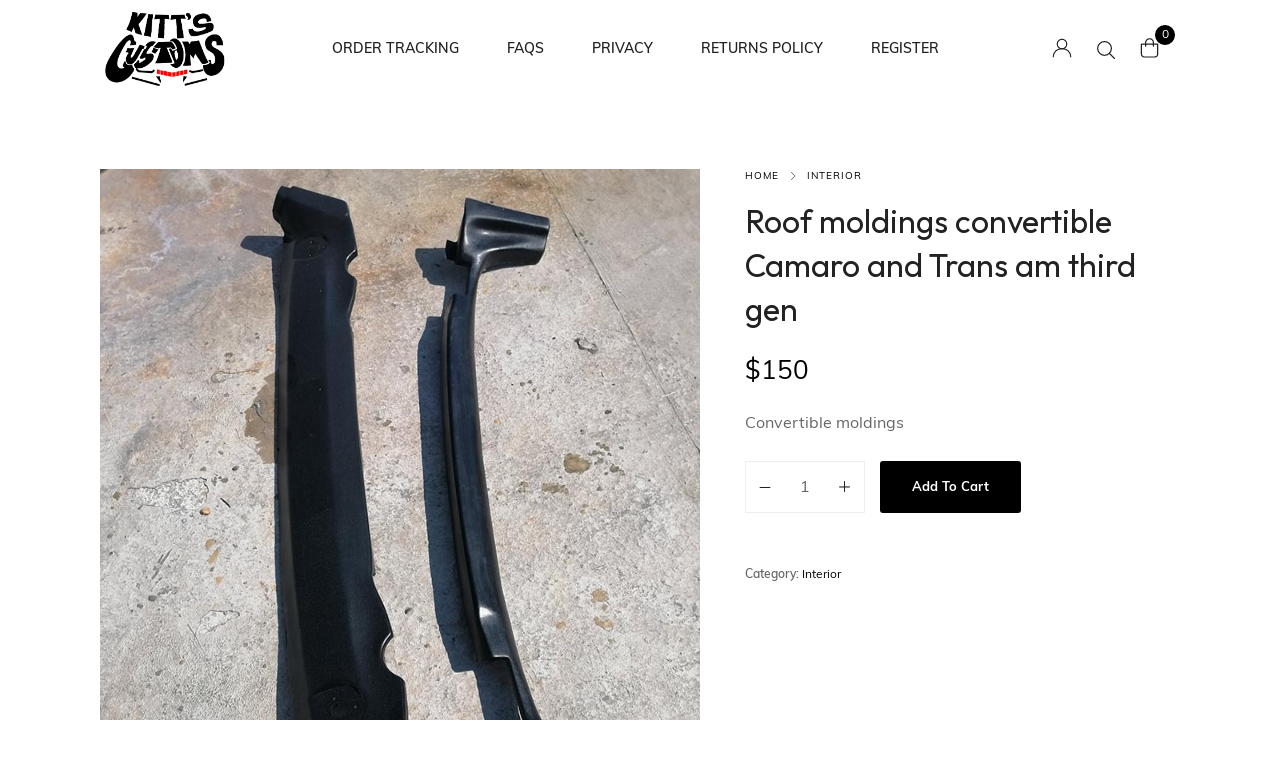

--- FILE ---
content_type: text/html; charset=UTF-8
request_url: https://www.kittscustoms.com/product/roof-moldings-convertible/
body_size: 26875
content:
<!DOCTYPE html>

<html lang="en-US" prefix="og: http://ogp.me/ns#" class="no-js">

<head>
	<meta charset="UTF-8">
	<meta name="viewport" content="width=device-width, initial-scale=1" />
	<link rel="profile" href="https://gmpg.org/xfn/11" />
	<meta name='robots' content='index, follow, max-image-preview:large, max-snippet:-1, max-video-preview:-1' />
<link rel="alternate" hreflang="en" href="https://www.kittscustoms.com/product/roof-moldings-convertible/" />
<link rel="alternate" hreflang="es" href="https://www.kittscustoms.com/es/product/molduras-capota-convertible-3g/" />
<link rel="alternate" hreflang="x-default" href="https://www.kittscustoms.com/product/roof-moldings-convertible/" />
<!-- Novaworks Meta Tags -->
<meta property="description" content="Convertible moldings"/>
<meta property="og:locale" content="en_US" />
<meta property="og:title" content="Roof moldings convertible Camaro and Trans am third gen - Kitts Customs"/>
<meta property="og:description" content="Convertible moldings"/>
<meta property="og:image" content="https://www.kittscustoms.com/wp-content/uploads/2021/03/roof-convertible-moldings-min-min.jpg"/>
<meta property="og:type" content="article"/>
<meta property="og:url" content="https://www.kittscustoms.com/product/roof-moldings-convertible/"/>
<meta property="og:site_name" content="Kitts Customs"/>
<meta property="article:published_time" content="2021-03-24T19:06:34+00:00" />
<meta property="article:modified_time" content="2022-06-16T12:39:55+00:00" />
<meta name="twitter:card" content="summary_large_image" />
<meta name="twitter:description" content="Convertible moldings" />
<meta name="twitter:title" content="Roof moldings convertible Camaro and Trans am third gen - Kitts Customs" />
<meta name="twitter:image" content="https://www.kittscustoms.com/wp-content/uploads/2021/03/roof-convertible-moldings-min-min.jpg" />
<!-- End Novaworks Meta Tags -->

	<!-- This site is optimized with the Yoast SEO plugin v24.8.1 - https://yoast.com/wordpress/plugins/seo/ -->
	<title>Roof moldings convertible Camaro and Trans am third gen - Kitts Customs</title>
	<link rel="canonical" href="https://www.kittscustoms.com/product/roof-moldings-convertible/" />
	<meta property="og:locale" content="en_US" />
	<meta property="og:type" content="article" />
	<meta property="og:title" content="Roof moldings convertible Camaro and Trans am third gen - Kitts Customs" />
	<meta property="og:description" content="Convertible moldings" />
	<meta property="og:url" content="https://www.kittscustoms.com/product/roof-moldings-convertible/" />
	<meta property="og:site_name" content="Kitts Customs" />
	<meta property="article:modified_time" content="2022-06-16T12:39:55+00:00" />
	<meta property="og:image" content="https://www.kittscustoms.com/wp-content/uploads/2021/03/roof-convertible-moldings-min-min.jpg" />
	<meta property="og:image:width" content="750" />
	<meta property="og:image:height" content="1000" />
	<meta property="og:image:type" content="image/jpeg" />
	<meta name="twitter:card" content="summary_large_image" />
	<script type="application/ld+json" class="yoast-schema-graph">{"@context":"https://schema.org","@graph":[{"@type":"WebPage","@id":"https://www.kittscustoms.com/product/roof-moldings-convertible/","url":"https://www.kittscustoms.com/product/roof-moldings-convertible/","name":"Roof moldings convertible Camaro and Trans am third gen - Kitts Customs","isPartOf":{"@id":"https://www.kittscustoms.com/#website"},"primaryImageOfPage":{"@id":"https://www.kittscustoms.com/product/roof-moldings-convertible/#primaryimage"},"image":{"@id":"https://www.kittscustoms.com/product/roof-moldings-convertible/#primaryimage"},"thumbnailUrl":"https://www.kittscustoms.com/wp-content/uploads/2021/03/roof-convertible-moldings-min-min.jpg","datePublished":"2021-04-19T14:32:24+00:00","dateModified":"2022-06-16T12:39:55+00:00","breadcrumb":{"@id":"https://www.kittscustoms.com/product/roof-moldings-convertible/#breadcrumb"},"inLanguage":"en-US","potentialAction":[{"@type":"ReadAction","target":["https://www.kittscustoms.com/product/roof-moldings-convertible/"]}]},{"@type":"ImageObject","inLanguage":"en-US","@id":"https://www.kittscustoms.com/product/roof-moldings-convertible/#primaryimage","url":"https://www.kittscustoms.com/wp-content/uploads/2021/03/roof-convertible-moldings-min-min.jpg","contentUrl":"https://www.kittscustoms.com/wp-content/uploads/2021/03/roof-convertible-moldings-min-min.jpg","width":750,"height":1000},{"@type":"BreadcrumbList","@id":"https://www.kittscustoms.com/product/roof-moldings-convertible/#breadcrumb","itemListElement":[{"@type":"ListItem","position":1,"name":"Home","item":"https://www.kittscustoms.com/"},{"@type":"ListItem","position":2,"name":"Shop","item":"https://www.kittscustoms.com/shop/"},{"@type":"ListItem","position":3,"name":"Roof moldings convertible Camaro and Trans am third gen"}]},{"@type":"WebSite","@id":"https://www.kittscustoms.com/#website","url":"https://www.kittscustoms.com/","name":"Kitts Customs","description":"Official Store","publisher":{"@id":"https://www.kittscustoms.com/#organization"},"potentialAction":[{"@type":"SearchAction","target":{"@type":"EntryPoint","urlTemplate":"https://www.kittscustoms.com/?s={search_term_string}"},"query-input":{"@type":"PropertyValueSpecification","valueRequired":true,"valueName":"search_term_string"}}],"inLanguage":"en-US"},{"@type":"Organization","@id":"https://www.kittscustoms.com/#organization","name":"Kitts Customs","url":"https://www.kittscustoms.com/","logo":{"@type":"ImageObject","inLanguage":"en-US","@id":"https://www.kittscustoms.com/#/schema/logo/image/","url":"https://quizzical-goldstine.69-48-203-84.plesk.page/wp-content/uploads/2021/03/logokitts.png","contentUrl":"https://quizzical-goldstine.69-48-203-84.plesk.page/wp-content/uploads/2021/03/logokitts.png","width":457,"height":300,"caption":"Kitts Customs"},"image":{"@id":"https://www.kittscustoms.com/#/schema/logo/image/"}}]}</script>
	<!-- / Yoast SEO plugin. -->


<link rel='dns-prefetch' href='//use.typekit.net' />
<link rel='dns-prefetch' href='//fonts.googleapis.com' />
<link rel="alternate" type="application/rss+xml" title="Kitts Customs &raquo; Feed" href="https://www.kittscustoms.com/feed/" />
<link rel="alternate" type="application/rss+xml" title="Kitts Customs &raquo; Comments Feed" href="https://www.kittscustoms.com/comments/feed/" />
<link rel="alternate" title="oEmbed (JSON)" type="application/json+oembed" href="https://www.kittscustoms.com/wp-json/oembed/1.0/embed?url=https%3A%2F%2Fwww.kittscustoms.com%2Fproduct%2Froof-moldings-convertible%2F" />
<link rel="alternate" title="oEmbed (XML)" type="text/xml+oembed" href="https://www.kittscustoms.com/wp-json/oembed/1.0/embed?url=https%3A%2F%2Fwww.kittscustoms.com%2Fproduct%2Froof-moldings-convertible%2F&#038;format=xml" />
<style id='wp-img-auto-sizes-contain-inline-css' type='text/css'>
img:is([sizes=auto i],[sizes^="auto," i]){contain-intrinsic-size:3000px 1500px}
/*# sourceURL=wp-img-auto-sizes-contain-inline-css */
</style>
<link rel='stylesheet' id='wp-components-css' href='https://www.kittscustoms.com/wp-includes/css/dist/components/style.min.css?ver=6.9' type='text/css' media='all' />
<link rel='stylesheet' id='flexible-shipping-ups-blocks-integration-frontend-css' href='https://www.kittscustoms.com/wp-content/plugins/flexible-shipping-ups/build/point-selection-block-frontend.css?ver=1756930644' type='text/css' media='all' />
<link rel='stylesheet' id='flexible-shipping-ups-blocks-integration-editor-css' href='https://www.kittscustoms.com/wp-content/plugins/flexible-shipping-ups/build/point-selection-block.css?ver=1756930644' type='text/css' media='all' />
<link rel='stylesheet' id='kitify-css-transform-css' href='https://www.kittscustoms.com/wp-content/plugins/kitify/assets/css/addons/css-transform.css?ver=1769285688' type='text/css' media='all' />
<style id='wp-emoji-styles-inline-css' type='text/css'>

	img.wp-smiley, img.emoji {
		display: inline !important;
		border: none !important;
		box-shadow: none !important;
		height: 1em !important;
		width: 1em !important;
		margin: 0 0.07em !important;
		vertical-align: -0.1em !important;
		background: none !important;
		padding: 0 !important;
	}
/*# sourceURL=wp-emoji-styles-inline-css */
</style>
<link rel='stylesheet' id='wp-block-library-css' href='https://www.kittscustoms.com/wp-includes/css/dist/block-library/style.min.css?ver=6.9' type='text/css' media='all' />
<link rel='stylesheet' id='wc-blocks-style-css' href='https://www.kittscustoms.com/wp-content/plugins/woocommerce/assets/client/blocks/wc-blocks.css?ver=wc-9.8.4' type='text/css' media='all' />
<style id='global-styles-inline-css' type='text/css'>
:root{--wp--preset--aspect-ratio--square: 1;--wp--preset--aspect-ratio--4-3: 4/3;--wp--preset--aspect-ratio--3-4: 3/4;--wp--preset--aspect-ratio--3-2: 3/2;--wp--preset--aspect-ratio--2-3: 2/3;--wp--preset--aspect-ratio--16-9: 16/9;--wp--preset--aspect-ratio--9-16: 9/16;--wp--preset--color--black: #000000;--wp--preset--color--cyan-bluish-gray: #abb8c3;--wp--preset--color--white: #ffffff;--wp--preset--color--pale-pink: #f78da7;--wp--preset--color--vivid-red: #cf2e2e;--wp--preset--color--luminous-vivid-orange: #ff6900;--wp--preset--color--luminous-vivid-amber: #fcb900;--wp--preset--color--light-green-cyan: #7bdcb5;--wp--preset--color--vivid-green-cyan: #00d084;--wp--preset--color--pale-cyan-blue: #8ed1fc;--wp--preset--color--vivid-cyan-blue: #0693e3;--wp--preset--color--vivid-purple: #9b51e0;--wp--preset--gradient--vivid-cyan-blue-to-vivid-purple: linear-gradient(135deg,rgb(6,147,227) 0%,rgb(155,81,224) 100%);--wp--preset--gradient--light-green-cyan-to-vivid-green-cyan: linear-gradient(135deg,rgb(122,220,180) 0%,rgb(0,208,130) 100%);--wp--preset--gradient--luminous-vivid-amber-to-luminous-vivid-orange: linear-gradient(135deg,rgb(252,185,0) 0%,rgb(255,105,0) 100%);--wp--preset--gradient--luminous-vivid-orange-to-vivid-red: linear-gradient(135deg,rgb(255,105,0) 0%,rgb(207,46,46) 100%);--wp--preset--gradient--very-light-gray-to-cyan-bluish-gray: linear-gradient(135deg,rgb(238,238,238) 0%,rgb(169,184,195) 100%);--wp--preset--gradient--cool-to-warm-spectrum: linear-gradient(135deg,rgb(74,234,220) 0%,rgb(151,120,209) 20%,rgb(207,42,186) 40%,rgb(238,44,130) 60%,rgb(251,105,98) 80%,rgb(254,248,76) 100%);--wp--preset--gradient--blush-light-purple: linear-gradient(135deg,rgb(255,206,236) 0%,rgb(152,150,240) 100%);--wp--preset--gradient--blush-bordeaux: linear-gradient(135deg,rgb(254,205,165) 0%,rgb(254,45,45) 50%,rgb(107,0,62) 100%);--wp--preset--gradient--luminous-dusk: linear-gradient(135deg,rgb(255,203,112) 0%,rgb(199,81,192) 50%,rgb(65,88,208) 100%);--wp--preset--gradient--pale-ocean: linear-gradient(135deg,rgb(255,245,203) 0%,rgb(182,227,212) 50%,rgb(51,167,181) 100%);--wp--preset--gradient--electric-grass: linear-gradient(135deg,rgb(202,248,128) 0%,rgb(113,206,126) 100%);--wp--preset--gradient--midnight: linear-gradient(135deg,rgb(2,3,129) 0%,rgb(40,116,252) 100%);--wp--preset--font-size--small: 13px;--wp--preset--font-size--medium: 20px;--wp--preset--font-size--large: 36px;--wp--preset--font-size--x-large: 42px;--wp--preset--spacing--20: 0.44rem;--wp--preset--spacing--30: 0.67rem;--wp--preset--spacing--40: 1rem;--wp--preset--spacing--50: 1.5rem;--wp--preset--spacing--60: 2.25rem;--wp--preset--spacing--70: 3.38rem;--wp--preset--spacing--80: 5.06rem;--wp--preset--shadow--natural: 6px 6px 9px rgba(0, 0, 0, 0.2);--wp--preset--shadow--deep: 12px 12px 50px rgba(0, 0, 0, 0.4);--wp--preset--shadow--sharp: 6px 6px 0px rgba(0, 0, 0, 0.2);--wp--preset--shadow--outlined: 6px 6px 0px -3px rgb(255, 255, 255), 6px 6px rgb(0, 0, 0);--wp--preset--shadow--crisp: 6px 6px 0px rgb(0, 0, 0);}:where(.is-layout-flex){gap: 0.5em;}:where(.is-layout-grid){gap: 0.5em;}body .is-layout-flex{display: flex;}.is-layout-flex{flex-wrap: wrap;align-items: center;}.is-layout-flex > :is(*, div){margin: 0;}body .is-layout-grid{display: grid;}.is-layout-grid > :is(*, div){margin: 0;}:where(.wp-block-columns.is-layout-flex){gap: 2em;}:where(.wp-block-columns.is-layout-grid){gap: 2em;}:where(.wp-block-post-template.is-layout-flex){gap: 1.25em;}:where(.wp-block-post-template.is-layout-grid){gap: 1.25em;}.has-black-color{color: var(--wp--preset--color--black) !important;}.has-cyan-bluish-gray-color{color: var(--wp--preset--color--cyan-bluish-gray) !important;}.has-white-color{color: var(--wp--preset--color--white) !important;}.has-pale-pink-color{color: var(--wp--preset--color--pale-pink) !important;}.has-vivid-red-color{color: var(--wp--preset--color--vivid-red) !important;}.has-luminous-vivid-orange-color{color: var(--wp--preset--color--luminous-vivid-orange) !important;}.has-luminous-vivid-amber-color{color: var(--wp--preset--color--luminous-vivid-amber) !important;}.has-light-green-cyan-color{color: var(--wp--preset--color--light-green-cyan) !important;}.has-vivid-green-cyan-color{color: var(--wp--preset--color--vivid-green-cyan) !important;}.has-pale-cyan-blue-color{color: var(--wp--preset--color--pale-cyan-blue) !important;}.has-vivid-cyan-blue-color{color: var(--wp--preset--color--vivid-cyan-blue) !important;}.has-vivid-purple-color{color: var(--wp--preset--color--vivid-purple) !important;}.has-black-background-color{background-color: var(--wp--preset--color--black) !important;}.has-cyan-bluish-gray-background-color{background-color: var(--wp--preset--color--cyan-bluish-gray) !important;}.has-white-background-color{background-color: var(--wp--preset--color--white) !important;}.has-pale-pink-background-color{background-color: var(--wp--preset--color--pale-pink) !important;}.has-vivid-red-background-color{background-color: var(--wp--preset--color--vivid-red) !important;}.has-luminous-vivid-orange-background-color{background-color: var(--wp--preset--color--luminous-vivid-orange) !important;}.has-luminous-vivid-amber-background-color{background-color: var(--wp--preset--color--luminous-vivid-amber) !important;}.has-light-green-cyan-background-color{background-color: var(--wp--preset--color--light-green-cyan) !important;}.has-vivid-green-cyan-background-color{background-color: var(--wp--preset--color--vivid-green-cyan) !important;}.has-pale-cyan-blue-background-color{background-color: var(--wp--preset--color--pale-cyan-blue) !important;}.has-vivid-cyan-blue-background-color{background-color: var(--wp--preset--color--vivid-cyan-blue) !important;}.has-vivid-purple-background-color{background-color: var(--wp--preset--color--vivid-purple) !important;}.has-black-border-color{border-color: var(--wp--preset--color--black) !important;}.has-cyan-bluish-gray-border-color{border-color: var(--wp--preset--color--cyan-bluish-gray) !important;}.has-white-border-color{border-color: var(--wp--preset--color--white) !important;}.has-pale-pink-border-color{border-color: var(--wp--preset--color--pale-pink) !important;}.has-vivid-red-border-color{border-color: var(--wp--preset--color--vivid-red) !important;}.has-luminous-vivid-orange-border-color{border-color: var(--wp--preset--color--luminous-vivid-orange) !important;}.has-luminous-vivid-amber-border-color{border-color: var(--wp--preset--color--luminous-vivid-amber) !important;}.has-light-green-cyan-border-color{border-color: var(--wp--preset--color--light-green-cyan) !important;}.has-vivid-green-cyan-border-color{border-color: var(--wp--preset--color--vivid-green-cyan) !important;}.has-pale-cyan-blue-border-color{border-color: var(--wp--preset--color--pale-cyan-blue) !important;}.has-vivid-cyan-blue-border-color{border-color: var(--wp--preset--color--vivid-cyan-blue) !important;}.has-vivid-purple-border-color{border-color: var(--wp--preset--color--vivid-purple) !important;}.has-vivid-cyan-blue-to-vivid-purple-gradient-background{background: var(--wp--preset--gradient--vivid-cyan-blue-to-vivid-purple) !important;}.has-light-green-cyan-to-vivid-green-cyan-gradient-background{background: var(--wp--preset--gradient--light-green-cyan-to-vivid-green-cyan) !important;}.has-luminous-vivid-amber-to-luminous-vivid-orange-gradient-background{background: var(--wp--preset--gradient--luminous-vivid-amber-to-luminous-vivid-orange) !important;}.has-luminous-vivid-orange-to-vivid-red-gradient-background{background: var(--wp--preset--gradient--luminous-vivid-orange-to-vivid-red) !important;}.has-very-light-gray-to-cyan-bluish-gray-gradient-background{background: var(--wp--preset--gradient--very-light-gray-to-cyan-bluish-gray) !important;}.has-cool-to-warm-spectrum-gradient-background{background: var(--wp--preset--gradient--cool-to-warm-spectrum) !important;}.has-blush-light-purple-gradient-background{background: var(--wp--preset--gradient--blush-light-purple) !important;}.has-blush-bordeaux-gradient-background{background: var(--wp--preset--gradient--blush-bordeaux) !important;}.has-luminous-dusk-gradient-background{background: var(--wp--preset--gradient--luminous-dusk) !important;}.has-pale-ocean-gradient-background{background: var(--wp--preset--gradient--pale-ocean) !important;}.has-electric-grass-gradient-background{background: var(--wp--preset--gradient--electric-grass) !important;}.has-midnight-gradient-background{background: var(--wp--preset--gradient--midnight) !important;}.has-small-font-size{font-size: var(--wp--preset--font-size--small) !important;}.has-medium-font-size{font-size: var(--wp--preset--font-size--medium) !important;}.has-large-font-size{font-size: var(--wp--preset--font-size--large) !important;}.has-x-large-font-size{font-size: var(--wp--preset--font-size--x-large) !important;}
/*# sourceURL=global-styles-inline-css */
</style>

<style id='classic-theme-styles-inline-css' type='text/css'>
/*! This file is auto-generated */
.wp-block-button__link{color:#fff;background-color:#32373c;border-radius:9999px;box-shadow:none;text-decoration:none;padding:calc(.667em + 2px) calc(1.333em + 2px);font-size:1.125em}.wp-block-file__button{background:#32373c;color:#fff;text-decoration:none}
/*# sourceURL=/wp-includes/css/classic-themes.min.css */
</style>
<link rel='stylesheet' id='contact-form-7-css' href='https://www.kittscustoms.com/wp-content/plugins/contact-form-7/includes/css/styles.css?ver=6.0.6' type='text/css' media='all' />
<link rel='stylesheet' id='custom-typekit-css-css' href='https://use.typekit.net/ihj1qly.css?ver=1769285688' type='text/css' media='all' />
<link rel='stylesheet' id='novaworks_plugin_fontend-css' href='https://www.kittscustoms.com/wp-content/plugins/mixtas-core/public/css/frontend.css?ver=1.0.0' type='text/css' media='all' />
<link rel='stylesheet' id='sr7css-css' href='//www.kittscustoms.com/wp-content/plugins/revslider/public/css/sr7.css?ver=6.7.32' type='text/css' media='all' />
<link rel='stylesheet' id='photoswipe-css' href='https://www.kittscustoms.com/wp-content/plugins/woocommerce/assets/css/photoswipe/photoswipe.min.css?ver=9.8.4' type='text/css' media='all' />
<link rel='stylesheet' id='photoswipe-default-skin-css' href='https://www.kittscustoms.com/wp-content/plugins/woocommerce/assets/css/photoswipe/default-skin/default-skin.min.css?ver=9.8.4' type='text/css' media='all' />
<style id='woocommerce-inline-inline-css' type='text/css'>
.woocommerce form .form-row .required { visibility: visible; }
/*# sourceURL=woocommerce-inline-inline-css */
</style>
<link rel='stylesheet' id='brands-styles-css' href='https://www.kittscustoms.com/wp-content/plugins/woocommerce/assets/css/brands.css?ver=9.8.4' type='text/css' media='all' />
<link rel='stylesheet' id='novaworks-icons-css' href='https://www.kittscustoms.com/wp-content/themes/mixtas/assets/icon-fonts/core/css/icons.css?ver=1.0.9' type='text/css' media='all' />
<link rel='stylesheet' id='select2-css' href='https://www.kittscustoms.com/wp-content/plugins/registration-form-for-woocommerce/assets/css/select2.css?ver=1.0.8' type='text/css' media='all' />
<link rel='stylesheet' id='fontawesome-pro-css' href='https://www.kittscustoms.com/wp-content/themes/mixtas/assets/vendor/fontawesome-pro/css/all.css?ver=5.1.0' type='text/css' media='all' />
<link rel='stylesheet' id='normalize-css' href='https://www.kittscustoms.com/wp-content/themes/mixtas/assets/vendor/animatedModal.js/css/normalize.min.css?ver=3.0.2' type='text/css' media='all' />
<link rel='stylesheet' id='animate-css' href='https://www.kittscustoms.com/wp-content/themes/mixtas/assets/vendor/animatedModal.js/css/animate.min.css?ver=1769285688' type='text/css' media='all' />
<link rel='stylesheet' id='nova-mixtas-layout-css' href='https://www.kittscustoms.com/wp-content/themes/mixtas/assets/css/layout.css?ver=1769285688' type='text/css' media='all' />
<link rel='stylesheet' id='nova-mixtas-styles-css' href='https://www.kittscustoms.com/wp-content/themes/mixtas/assets/css/app.css?ver=1769285688' type='text/css' media='all' />
<link rel='stylesheet' id='typekit-css' href='https://use.typekit.net/ihj1qly.css?ver=1769285688' type='text/css' media='all' />
<link rel='stylesheet' id='nova-google-fonts-css' href='https://fonts.googleapis.com/css2?family=Outfit:wght@100;200;300;400;500;600;700;800&#038;display=swap' type='text/css' media='all' />
<link rel='stylesheet' id='kitify-base-css' href='https://www.kittscustoms.com/wp-content/plugins/kitify/assets/css/kitify-base.css?ver=1769285688' type='text/css' media='all' />
<script type="text/template" id="tmpl-variation-template">
	<div class="woocommerce-variation-description">{{{ data.variation.variation_description }}}</div>
	<div class="woocommerce-variation-price">{{{ data.variation.price_html }}}</div>
	<div class="woocommerce-variation-availability">{{{ data.variation.availability_html }}}</div>
</script>
<script type="text/template" id="tmpl-unavailable-variation-template">
	<p role="alert">Sorry, this product is unavailable. Please choose a different combination.</p>
</script>
<script type="text/javascript" data-jetpack-boost="ignore" src="//www.kittscustoms.com/wp-content/plugins/revslider/public/js/libs/tptools.js?ver=6.7.32" id="tp-tools-js" async="async" data-wp-strategy="async"></script>
<script type="text/javascript" data-jetpack-boost="ignore" src="//www.kittscustoms.com/wp-content/plugins/revslider/public/js/sr7.js?ver=6.7.32" id="sr7-js" async="async" data-wp-strategy="async"></script>
<script type="text/javascript" src="https://www.kittscustoms.com/wp-includes/js/jquery/jquery.min.js?ver=3.7.1" id="jquery-core-js"></script>
<script type="text/javascript" src="https://www.kittscustoms.com/wp-includes/js/jquery/jquery-migrate.min.js?ver=3.4.1" id="jquery-migrate-js"></script>
<script type="text/javascript" src="https://www.kittscustoms.com/wp-content/plugins/woocommerce/assets/js/flexslider/jquery.flexslider.min.js?ver=2.7.2-wc.9.8.4" id="flexslider-js" defer="defer" data-wp-strategy="defer"></script>
<script type="text/javascript" src="https://www.kittscustoms.com/wp-content/plugins/woocommerce/assets/js/photoswipe/photoswipe.min.js?ver=4.1.1-wc.9.8.4" id="photoswipe-js" defer="defer" data-wp-strategy="defer"></script>
<script type="text/javascript" src="https://www.kittscustoms.com/wp-content/plugins/woocommerce/assets/js/photoswipe/photoswipe-ui-default.min.js?ver=4.1.1-wc.9.8.4" id="photoswipe-ui-default-js" defer="defer" data-wp-strategy="defer"></script>
<script type="text/javascript" id="wc-single-product-js-extra">
/* <![CDATA[ */
var wc_single_product_params = {"i18n_required_rating_text":"Please select a rating","i18n_rating_options":["1 of 5 stars","2 of 5 stars","3 of 5 stars","4 of 5 stars","5 of 5 stars"],"i18n_product_gallery_trigger_text":"View full-screen image gallery","review_rating_required":"yes","flexslider":{"rtl":false,"animation":"slide","smoothHeight":true,"directionNav":false,"controlNav":"thumbnails","slideshow":false,"animationSpeed":300,"animationLoop":false},"zoom_enabled":"","zoom_options":[],"photoswipe_enabled":"1","photoswipe_options":{"shareEl":false,"closeOnScroll":false,"history":false,"hideAnimationDuration":400,"showAnimationDuration":400,"captionEl":false,"showHideOpacity":true},"flexslider_enabled":"1"};
//# sourceURL=wc-single-product-js-extra
/* ]]> */
</script>
<script type="text/javascript" id="wc-single-product-js-before">
/* <![CDATA[ */
try{ wc_single_product_params.flexslider.directionNav=true; wc_single_product_params.flexslider.before = function(slider){ jQuery(document).trigger('kitify/woocommerce/single/init_product_slider', [slider]); } }catch(ex){}
//# sourceURL=wc-single-product-js-before
/* ]]> */
</script>
<script type="text/javascript" src="https://www.kittscustoms.com/wp-content/plugins/woocommerce/assets/js/frontend/single-product.min.js?ver=9.8.4" id="wc-single-product-js" defer="defer" data-wp-strategy="defer"></script>
<script type="text/javascript" src="https://www.kittscustoms.com/wp-content/plugins/woocommerce/assets/js/jquery-blockui/jquery.blockUI.min.js?ver=2.7.0-wc.9.8.4" id="jquery-blockui-js" defer="defer" data-wp-strategy="defer"></script>
<script type="text/javascript" src="https://www.kittscustoms.com/wp-content/plugins/woocommerce/assets/js/js-cookie/js.cookie.min.js?ver=2.1.4-wc.9.8.4" id="js-cookie-js" defer="defer" data-wp-strategy="defer"></script>
<script type="text/javascript" id="woocommerce-js-extra">
/* <![CDATA[ */
var woocommerce_params = {"ajax_url":"/wp-admin/admin-ajax.php","wc_ajax_url":"/?wc-ajax=%%endpoint%%","i18n_password_show":"Show password","i18n_password_hide":"Hide password"};
//# sourceURL=woocommerce-js-extra
/* ]]> */
</script>
<script type="text/javascript" src="https://www.kittscustoms.com/wp-content/plugins/woocommerce/assets/js/frontend/woocommerce.min.js?ver=9.8.4" id="woocommerce-js" defer="defer" data-wp-strategy="defer"></script>
<script type="text/javascript" src="https://www.kittscustoms.com/wp-content/plugins/woocommerce/assets/js/select2/select2.full.min.js?ver=4.0.3-wc.9.8.4" id="select2-js" defer="defer" data-wp-strategy="defer"></script>
<script type="text/javascript" src="https://www.kittscustoms.com/wp-includes/js/underscore.min.js?ver=1.13.7" id="underscore-js"></script>
<script type="text/javascript" id="wp-util-js-extra">
/* <![CDATA[ */
var _wpUtilSettings = {"ajax":{"url":"/wp-admin/admin-ajax.php"}};
//# sourceURL=wp-util-js-extra
/* ]]> */
</script>
<script type="text/javascript" src="https://www.kittscustoms.com/wp-includes/js/wp-util.min.js?ver=6.9" id="wp-util-js"></script>
<script type="text/javascript" id="wc-add-to-cart-variation-js-extra">
/* <![CDATA[ */
var wc_add_to_cart_variation_params = {"wc_ajax_url":"/?wc-ajax=%%endpoint%%","i18n_no_matching_variations_text":"Sorry, no products matched your selection. Please choose a different combination.","i18n_make_a_selection_text":"Please select some product options before adding this product to your cart.","i18n_unavailable_text":"Sorry, this product is unavailable. Please choose a different combination.","i18n_reset_alert_text":"Your selection has been reset. Please select some product options before adding this product to your cart."};
//# sourceURL=wc-add-to-cart-variation-js-extra
/* ]]> */
</script>
<script type="text/javascript" src="https://www.kittscustoms.com/wp-content/plugins/woocommerce/assets/js/frontend/add-to-cart-variation.min.js?ver=9.8.4" id="wc-add-to-cart-variation-js" defer="defer" data-wp-strategy="defer"></script>
<link rel="https://api.w.org/" href="https://www.kittscustoms.com/wp-json/" /><link rel="alternate" title="JSON" type="application/json" href="https://www.kittscustoms.com/wp-json/wp/v2/product/692" /><link rel="EditURI" type="application/rsd+xml" title="RSD" href="https://www.kittscustoms.com/xmlrpc.php?rsd" />
<meta name="generator" content="WordPress 6.9" />
<meta name="generator" content="WooCommerce 9.8.4" />
<link rel='shortlink' href='https://www.kittscustoms.com/?p=692' />
<meta name="generator" content="WPML ver:4.5.11 stt:1,2;" />
    <script>
        var nova_ajax_url = 'https://www.kittscustoms.com/wp-admin/admin-ajax.php';
    </script>
	<noscript><style>.woocommerce-product-gallery{ opacity: 1 !important; }</style></noscript>
	<meta name="generator" content="Elementor 3.28.4; features: e_font_icon_svg, additional_custom_breakpoints, e_local_google_fonts, e_element_cache; settings: css_print_method-external, google_font-enabled, font_display-swap">
			<style>
				.e-con.e-parent:nth-of-type(n+4):not(.e-lazyloaded):not(.e-no-lazyload),
				.e-con.e-parent:nth-of-type(n+4):not(.e-lazyloaded):not(.e-no-lazyload) * {
					background-image: none !important;
				}
				@media screen and (max-height: 1024px) {
					.e-con.e-parent:nth-of-type(n+3):not(.e-lazyloaded):not(.e-no-lazyload),
					.e-con.e-parent:nth-of-type(n+3):not(.e-lazyloaded):not(.e-no-lazyload) * {
						background-image: none !important;
					}
				}
				@media screen and (max-height: 640px) {
					.e-con.e-parent:nth-of-type(n+2):not(.e-lazyloaded):not(.e-no-lazyload),
					.e-con.e-parent:nth-of-type(n+2):not(.e-lazyloaded):not(.e-no-lazyload) * {
						background-image: none !important;
					}
				}
			</style>
			<link rel="preconnect" href="https://fonts.googleapis.com">
<link rel="preconnect" href="https://fonts.gstatic.com/" crossorigin>
<meta name="generator" content="Powered by Slider Revolution 6.7.32 - responsive, Mobile-Friendly Slider Plugin for WordPress with comfortable drag and drop interface." />
<style>
:root {
  --site-bg-color: #FFFFFF;
  --site-font-size: 16px;
  --site-font-weight: 400;
  --site-text-color: #666666;
  --site-heading-color: #222222;
  --site-accent-color: #000000;
  --site-border-color: #EEEEEE;
  --site-link-color: #000000;
  --site-link-hover-color: #666666;
  --site-width: 1440px;
  --site-main-font: 'muli', sans-serif;
  --site-secondary-font: 'Outfit', serif;
  --heading-font-weight: 400;

  --site-wc-price: rgba(34,34,34,0.8);
  --site-wc-price-old: rgba(34,34,34,0.5);

  --site-primary-button-color: #FFFFFF;
  --site-primary-button-bg: #000000;
  --site-secondary-button-color: #FFFFFF;
  --site-secondary-button-bg: #222222;

  --site-header-height: 100px;
  --site-header-logo-width: 130px;
  --site-header-bg-color: #FFFFFF;
  --site-header-text-color: #666666;
  --site-header-accent-color: #000000;
  --site-header-border-color: rgba(102,102,102,0.15);

  --site-main-menu-bg-color: #FFFFFF;
  --site-main-menu-text-color: #222222;
  --site-main-menu-accent-color: #000000;
  --site-main-menu-border-color: #EEEEEE;

  --mobile-header-bg-color: #FFFFFF;
  --mobile-header-text-color: #000000;
  --mobile-pre-header-bg-color: #000000;
  --mobile-pre-header-text-color: #FFFFFF;
  --mobile-pre-header-border-color: #000000;

  --page-header-bg-color: #F6F6F6;
    --page-header-overlay-color: #000000;
  --page-header-text-color: #777777;
  --page-header-heading-color: #111111;
  --page-header-height: 300px;
  --page-header-font-size: 60px;

  --dropdown-bg-color: #FFFFFF;
  --dropdown-text-color: #666666;
  --dropdown-accent-color: #000000;
  --dropdown-secondary-color: rgba(102,102,102,0.7);
  --dropdown-grey-color: rgba(102,102,102,0.5);
  --dropdown-border-color: rgba(102,102,102,0.15);


  --site-filter-widget-height: 150px;

  --site-button-radius: 3px;
  --site-field-radius: 0px;

}
.styling__quickview {
  --qv-bg-color: #FFFFFF;
  --qv-text-color: #666666;
  --qv-heading-color: #222222;
  --qv-border-color: rgba(34,34,34,0.15);
}
.error-404 {
  --p404-text-color: #000000;
}
body, body .kitify {

  --kitify-primary-color: #000000;
  --kitify-pagination-link-hover-bg-color: #000000;
  --kitify-secondary-color: #222222;
  --kitify-body-color: #666666;
  --kitify-border-color: #EEEEEE;
}
.isPageSpeed .nova-image-loading,
body > div.pace {
    display: none;
    visibility: hidden;
    /*content-visibility: hidden;*/
}
body:not(.body-loaded) .kitify-text-marquee .kititfy-m-content{
    display: none;
}
body.elementor-editor-active .kitify-text-marquee .kititfy-m-content {
    display: block !important;
}
.isPageSpeed .site-wrapper .elementor-top-section + .elementor-top-section ~ .elementor-top-section,
.isPageSpeed .elementor-kitify-nova-menu,
.isPageSpeed .elementor-location-footer {
    /*content-visibility: hidden;*/
    visibility: hidden;
    margin: 0;
    padding: 0;
}
/********************************************************************/
/* Shop *************************************************************/
/********************************************************************/

</style>
<link rel="icon" href="https://www.kittscustoms.com/wp-content/uploads/2021/03/cropped-logokitts-1-32x32.png" sizes="32x32" />
<link rel="icon" href="https://www.kittscustoms.com/wp-content/uploads/2021/03/cropped-logokitts-1-192x192.png" sizes="192x192" />
<link rel="apple-touch-icon" href="https://www.kittscustoms.com/wp-content/uploads/2021/03/cropped-logokitts-1-180x180.png" />
<meta name="msapplication-TileImage" content="https://www.kittscustoms.com/wp-content/uploads/2021/03/cropped-logokitts-1-270x270.png" />
<script data-jetpack-boost="ignore">
	window._tpt			??= {};
	window.SR7			??= {};
	_tpt.R				??= {};
	_tpt.R.fonts		??= {};
	_tpt.R.fonts.customFonts??= {};
	SR7.devMode			=  false;
	SR7.F 				??= {};
	SR7.G				??= {};
	SR7.LIB				??= {};
	SR7.E				??= {};
	SR7.E.gAddons		??= {};
	SR7.E.php 			??= {};
	SR7.E.nonce			= '68bbd4b98f';
	SR7.E.ajaxurl		= 'https://www.kittscustoms.com/wp-admin/admin-ajax.php';
	SR7.E.resturl		= 'https://www.kittscustoms.com/wp-json/';
	SR7.E.slug_path		= 'revslider/revslider.php';
	SR7.E.slug			= 'revslider';
	SR7.E.plugin_url	= 'https://www.kittscustoms.com/wp-content/plugins/revslider/';
	SR7.E.wp_plugin_url = 'https://www.kittscustoms.com/wp-content/plugins/';
	SR7.E.revision		= '6.7.32';
	SR7.E.fontBaseUrl	= '';
	SR7.G.breakPoints 	= [1240,1024,778,480];
	SR7.E.modules 		= ['module','page','slide','layer','draw','animate','srtools','canvas','defaults','carousel','navigation','media','modifiers','migration'];
	SR7.E.libs 			= ['WEBGL'];
	SR7.E.css 			= ['csslp','cssbtns','cssfilters','cssnav','cssmedia'];
	SR7.E.resources		= {};
	SR7.E.wpml			??= {};
	SR7.E.wpml.lang		= 'en';
	SR7.JSON			??= {};
/*! Slider Revolution 7.0 - Page Processor */
!function(){"use strict";window.SR7??={},window._tpt??={},SR7.version="Slider Revolution 6.7.16",_tpt.getMobileZoom=()=>_tpt.is_mobile?document.documentElement.clientWidth/window.innerWidth:1,_tpt.getWinDim=function(t){_tpt.screenHeightWithUrlBar??=window.innerHeight;let e=SR7.F?.modal?.visible&&SR7.M[SR7.F.module.getIdByAlias(SR7.F.modal.requested)];_tpt.scrollBar=window.innerWidth!==document.documentElement.clientWidth||e&&window.innerWidth!==e.c.module.clientWidth,_tpt.winW=_tpt.getMobileZoom()*window.innerWidth-(_tpt.scrollBar||"prepare"==t?_tpt.scrollBarW??_tpt.mesureScrollBar():0),_tpt.winH=_tpt.getMobileZoom()*window.innerHeight,_tpt.winWAll=document.documentElement.clientWidth},_tpt.getResponsiveLevel=function(t,e){SR7.M[e];return _tpt.closestGE(t,_tpt.winWAll)},_tpt.mesureScrollBar=function(){let t=document.createElement("div");return t.className="RSscrollbar-measure",t.style.width="100px",t.style.height="100px",t.style.overflow="scroll",t.style.position="absolute",t.style.top="-9999px",document.body.appendChild(t),_tpt.scrollBarW=t.offsetWidth-t.clientWidth,document.body.removeChild(t),_tpt.scrollBarW},_tpt.loadCSS=async function(t,e,s){return s?_tpt.R.fonts.required[e].status=1:(_tpt.R[e]??={},_tpt.R[e].status=1),new Promise(((i,n)=>{if(_tpt.isStylesheetLoaded(t))s?_tpt.R.fonts.required[e].status=2:_tpt.R[e].status=2,i();else{const o=document.createElement("link");o.rel="stylesheet";let l="text",r="css";o["type"]=l+"/"+r,o.href=t,o.onload=()=>{s?_tpt.R.fonts.required[e].status=2:_tpt.R[e].status=2,i()},o.onerror=()=>{s?_tpt.R.fonts.required[e].status=3:_tpt.R[e].status=3,n(new Error(`Failed to load CSS: ${t}`))},document.head.appendChild(o)}}))},_tpt.addContainer=function(t){const{tag:e="div",id:s,class:i,datas:n,textContent:o,iHTML:l}=t,r=document.createElement(e);if(s&&""!==s&&(r.id=s),i&&""!==i&&(r.className=i),n)for(const[t,e]of Object.entries(n))"style"==t?r.style.cssText=e:r.setAttribute(`data-${t}`,e);return o&&(r.textContent=o),l&&(r.innerHTML=l),r},_tpt.collector=function(){return{fragment:new DocumentFragment,add(t){var e=_tpt.addContainer(t);return this.fragment.appendChild(e),e},append(t){t.appendChild(this.fragment)}}},_tpt.isStylesheetLoaded=function(t){let e=t.split("?")[0];return Array.from(document.querySelectorAll('link[rel="stylesheet"], link[rel="preload"]')).some((t=>t.href.split("?")[0]===e))},_tpt.preloader={requests:new Map,preloaderTemplates:new Map,show:function(t,e){if(!e||!t)return;const{type:s,color:i}=e;if(s<0||"off"==s)return;const n=`preloader_${s}`;let o=this.preloaderTemplates.get(n);o||(o=this.build(s,i),this.preloaderTemplates.set(n,o)),this.requests.has(t)||this.requests.set(t,{count:0});const l=this.requests.get(t);clearTimeout(l.timer),l.count++,1===l.count&&(l.timer=setTimeout((()=>{l.preloaderClone=o.cloneNode(!0),l.anim&&l.anim.kill(),void 0!==_tpt.gsap?l.anim=_tpt.gsap.fromTo(l.preloaderClone,1,{opacity:0},{opacity:1}):l.preloaderClone.classList.add("sr7-fade-in"),t.appendChild(l.preloaderClone)}),150))},hide:function(t){if(!this.requests.has(t))return;const e=this.requests.get(t);e.count--,e.count<0&&(e.count=0),e.anim&&e.anim.kill(),0===e.count&&(clearTimeout(e.timer),e.preloaderClone&&(e.preloaderClone.classList.remove("sr7-fade-in"),e.anim=_tpt.gsap.to(e.preloaderClone,.3,{opacity:0,onComplete:function(){e.preloaderClone.remove()}})))},state:function(t){if(!this.requests.has(t))return!1;return this.requests.get(t).count>0},build:(t,e="#ffffff",s="")=>{if(t<0||"off"===t)return null;const i=parseInt(t);if(t="prlt"+i,isNaN(i))return null;if(_tpt.loadCSS(SR7.E.plugin_url+"public/css/preloaders/t"+i+".css","preloader_"+t),isNaN(i)||i<6){const n=`background-color:${e}`,o=1===i||2==i?n:"",l=3===i||4==i?n:"",r=_tpt.collector();["dot1","dot2","bounce1","bounce2","bounce3"].forEach((t=>r.add({tag:"div",class:t,datas:{style:l}})));const d=_tpt.addContainer({tag:"sr7-prl",class:`${t} ${s}`,datas:{style:o}});return r.append(d),d}{let n={};if(7===i){let t;e.startsWith("#")?(t=e.replace("#",""),t=`rgba(${parseInt(t.substring(0,2),16)}, ${parseInt(t.substring(2,4),16)}, ${parseInt(t.substring(4,6),16)}, `):e.startsWith("rgb")&&(t=e.slice(e.indexOf("(")+1,e.lastIndexOf(")")).split(",").map((t=>t.trim())),t=`rgba(${t[0]}, ${t[1]}, ${t[2]}, `),t&&(n.style=`border-top-color: ${t}0.65); border-bottom-color: ${t}0.15); border-left-color: ${t}0.65); border-right-color: ${t}0.15)`)}else 12===i&&(n.style=`background:${e}`);const o=[10,0,4,2,5,9,0,4,4,2][i-6],l=_tpt.collector(),r=l.add({tag:"div",class:"sr7-prl-inner",datas:n});Array.from({length:o}).forEach((()=>r.appendChild(l.add({tag:"span",datas:{style:`background:${e}`}}))));const d=_tpt.addContainer({tag:"sr7-prl",class:`${t} ${s}`});return l.append(d),d}}},SR7.preLoader={show:(t,e)=>{"off"!==(SR7.M[t]?.settings?.pLoader?.type??"off")&&_tpt.preloader.show(e||SR7.M[t].c.module,SR7.M[t]?.settings?.pLoader??{color:"#fff",type:10})},hide:(t,e)=>{"off"!==(SR7.M[t]?.settings?.pLoader?.type??"off")&&_tpt.preloader.hide(e||SR7.M[t].c.module)},state:(t,e)=>_tpt.preloader.state(e||SR7.M[t].c.module)},_tpt.prepareModuleHeight=function(t){window.SR7.M??={},window.SR7.M[t.id]??={},"ignore"==t.googleFont&&(SR7.E.ignoreGoogleFont=!0);let e=window.SR7.M[t.id];if(null==_tpt.scrollBarW&&_tpt.mesureScrollBar(),e.c??={},e.states??={},e.settings??={},e.settings.size??={},t.fixed&&(e.settings.fixed=!0),e.c.module=document.querySelector("sr7-module#"+t.id),e.c.adjuster=e.c.module.getElementsByTagName("sr7-adjuster")[0],e.c.content=e.c.module.getElementsByTagName("sr7-content")[0],"carousel"==t.type&&(e.c.carousel=e.c.content.getElementsByTagName("sr7-carousel")[0]),null==e.c.module||null==e.c.module)return;t.plType&&t.plColor&&(e.settings.pLoader={type:t.plType,color:t.plColor}),void 0===t.plType||"off"===t.plType||SR7.preLoader.state(t.id)&&SR7.preLoader.state(t.id,e.c.module)||SR7.preLoader.show(t.id,e.c.module),_tpt.winW||_tpt.getWinDim("prepare"),_tpt.getWinDim();let s=""+e.c.module.dataset?.modal;"modal"==s||"true"==s||"undefined"!==s&&"false"!==s||(e.settings.size.fullWidth=t.size.fullWidth,e.LEV??=_tpt.getResponsiveLevel(window.SR7.G.breakPoints,t.id),t.vpt=_tpt.fillArray(t.vpt,5),e.settings.vPort=t.vpt[e.LEV],void 0!==t.el&&"720"==t.el[4]&&t.gh[4]!==t.el[4]&&"960"==t.el[3]&&t.gh[3]!==t.el[3]&&"768"==t.el[2]&&t.gh[2]!==t.el[2]&&delete t.el,e.settings.size.height=null==t.el||null==t.el[e.LEV]||0==t.el[e.LEV]||"auto"==t.el[e.LEV]?_tpt.fillArray(t.gh,5,-1):_tpt.fillArray(t.el,5,-1),e.settings.size.width=_tpt.fillArray(t.gw,5,-1),e.settings.size.minHeight=_tpt.fillArray(t.mh??[0],5,-1),e.cacheSize={fullWidth:e.settings.size?.fullWidth,fullHeight:e.settings.size?.fullHeight},void 0!==t.off&&(t.off?.t&&(e.settings.size.m??={})&&(e.settings.size.m.t=t.off.t),t.off?.b&&(e.settings.size.m??={})&&(e.settings.size.m.b=t.off.b),t.off?.l&&(e.settings.size.p??={})&&(e.settings.size.p.l=t.off.l),t.off?.r&&(e.settings.size.p??={})&&(e.settings.size.p.r=t.off.r),e.offsetPrepared=!0),_tpt.updatePMHeight(t.id,t,!0))},_tpt.updatePMHeight=(t,e,s)=>{let i=SR7.M[t];var n=i.settings.size.fullWidth?_tpt.winW:i.c.module.parentNode.offsetWidth;n=0===n||isNaN(n)?_tpt.winW:n;let o=i.settings.size.width[i.LEV]||i.settings.size.width[i.LEV++]||i.settings.size.width[i.LEV--]||n,l=i.settings.size.height[i.LEV]||i.settings.size.height[i.LEV++]||i.settings.size.height[i.LEV--]||0,r=i.settings.size.minHeight[i.LEV]||i.settings.size.minHeight[i.LEV++]||i.settings.size.minHeight[i.LEV--]||0;if(l="auto"==l?0:l,l=parseInt(l),"carousel"!==e.type&&(n-=parseInt(e.onw??0)||0),i.MP=!i.settings.size.fullWidth&&n<o||_tpt.winW<o?Math.min(1,n/o):1,e.size.fullScreen||e.size.fullHeight){let t=parseInt(e.fho)||0,s=(""+e.fho).indexOf("%")>-1;e.newh=_tpt.winH-(s?_tpt.winH*t/100:t)}else e.newh=i.MP*Math.max(l,r);if(e.newh+=(parseInt(e.onh??0)||0)+(parseInt(e.carousel?.pt)||0)+(parseInt(e.carousel?.pb)||0),void 0!==e.slideduration&&(e.newh=Math.max(e.newh,parseInt(e.slideduration)/3)),e.shdw&&_tpt.buildShadow(e.id,e),i.c.adjuster.style.height=e.newh+"px",i.c.module.style.height=e.newh+"px",i.c.content.style.height=e.newh+"px",i.states.heightPrepared=!0,i.dims??={},i.dims.moduleRect=i.c.module.getBoundingClientRect(),i.c.content.style.left="-"+i.dims.moduleRect.left+"px",!i.settings.size.fullWidth)return s&&requestAnimationFrame((()=>{n!==i.c.module.parentNode.offsetWidth&&_tpt.updatePMHeight(e.id,e)})),void _tpt.bgStyle(e.id,e,window.innerWidth==_tpt.winW,!0);_tpt.bgStyle(e.id,e,window.innerWidth==_tpt.winW,!0),requestAnimationFrame((function(){s&&requestAnimationFrame((()=>{n!==i.c.module.parentNode.offsetWidth&&_tpt.updatePMHeight(e.id,e)}))})),i.earlyResizerFunction||(i.earlyResizerFunction=function(){requestAnimationFrame((function(){_tpt.getWinDim(),_tpt.moduleDefaults(e.id,e),_tpt.updateSlideBg(t,!0)}))},window.addEventListener("resize",i.earlyResizerFunction))},_tpt.buildShadow=function(t,e){let s=SR7.M[t];null==s.c.shadow&&(s.c.shadow=document.createElement("sr7-module-shadow"),s.c.shadow.classList.add("sr7-shdw-"+e.shdw),s.c.content.appendChild(s.c.shadow))},_tpt.bgStyle=async(t,e,s,i,n)=>{const o=SR7.M[t];if((e=e??o.settings).fixed&&!o.c.module.classList.contains("sr7-top-fixed")&&(o.c.module.classList.add("sr7-top-fixed"),o.c.module.style.position="fixed",o.c.module.style.width="100%",o.c.module.style.top="0px",o.c.module.style.left="0px",o.c.module.style.pointerEvents="none",o.c.module.style.zIndex=5e3,o.c.content.style.pointerEvents="none"),null==o.c.bgcanvas){let t=document.createElement("sr7-module-bg"),l=!1;if("string"==typeof e?.bg?.color&&e?.bg?.color.includes("{"))if(_tpt.gradient&&_tpt.gsap)e.bg.color=_tpt.gradient.convert(e.bg.color);else try{let t=JSON.parse(e.bg.color);(t?.orig||t?.string)&&(e.bg.color=JSON.parse(e.bg.color))}catch(t){return}let r="string"==typeof e?.bg?.color?e?.bg?.color||"transparent":e?.bg?.color?.string??e?.bg?.color?.orig??e?.bg?.color?.color??"transparent";if(t.style["background"+(String(r).includes("grad")?"":"Color")]=r,("transparent"!==r||n)&&(l=!0),o.offsetPrepared&&(t.style.visibility="hidden"),e?.bg?.image?.src&&(t.style.backgroundImage=`url(${e?.bg?.image.src})`,t.style.backgroundSize=""==(e.bg.image?.size??"")?"cover":e.bg.image.size,t.style.backgroundPosition=e.bg.image.position,t.style.backgroundRepeat=""==e.bg.image.repeat||null==e.bg.image.repeat?"no-repeat":e.bg.image.repeat,l=!0),!l)return;o.c.bgcanvas=t,e.size.fullWidth?t.style.width=_tpt.winW-(s&&_tpt.winH<document.body.offsetHeight?_tpt.scrollBarW:0)+"px":i&&(t.style.width=o.c.module.offsetWidth+"px"),e.sbt?.use?o.c.content.appendChild(o.c.bgcanvas):o.c.module.appendChild(o.c.bgcanvas)}o.c.bgcanvas.style.height=void 0!==e.newh?e.newh+"px":("carousel"==e.type?o.dims.module.h:o.dims.content.h)+"px",o.c.bgcanvas.style.left=!s&&e.sbt?.use||o.c.bgcanvas.closest("SR7-CONTENT")?"0px":"-"+(o?.dims?.moduleRect?.left??0)+"px"},_tpt.updateSlideBg=function(t,e){const s=SR7.M[t];let i=s.settings;s?.c?.bgcanvas&&(i.size.fullWidth?s.c.bgcanvas.style.width=_tpt.winW-(e&&_tpt.winH<document.body.offsetHeight?_tpt.scrollBarW:0)+"px":preparing&&(s.c.bgcanvas.style.width=s.c.module.offsetWidth+"px"))},_tpt.moduleDefaults=(t,e)=>{let s=SR7.M[t];null!=s&&null!=s.c&&null!=s.c.module&&(s.dims??={},s.dims.moduleRect=s.c.module.getBoundingClientRect(),s.c.content.style.left="-"+s.dims.moduleRect.left+"px",s.c.content.style.width=_tpt.winW-_tpt.scrollBarW+"px","carousel"==e.type&&(s.c.module.style.overflow="visible"),_tpt.bgStyle(t,e,window.innerWidth==_tpt.winW))},_tpt.getOffset=t=>{var e=t.getBoundingClientRect(),s=window.pageXOffset||document.documentElement.scrollLeft,i=window.pageYOffset||document.documentElement.scrollTop;return{top:e.top+i,left:e.left+s}},_tpt.fillArray=function(t,e){let s,i;t=Array.isArray(t)?t:[t];let n=Array(e),o=t.length;for(i=0;i<t.length;i++)n[i+(e-o)]=t[i],null==s&&"#"!==t[i]&&(s=t[i]);for(let t=0;t<e;t++)void 0!==n[t]&&"#"!=n[t]||(n[t]=s),s=n[t];return n},_tpt.closestGE=function(t,e){let s=Number.MAX_VALUE,i=-1;for(let n=0;n<t.length;n++)t[n]-1>=e&&t[n]-1-e<s&&(s=t[n]-1-e,i=n);return++i}}();</script>
		<style type="text/css" id="wp-custom-css">
			.page-title {

display: none;

}
.page-header-content{
	display: none;
}		</style>
		<link rel='stylesheet' id='tgwcfb-frontend-css' href='https://www.kittscustoms.com/wp-content/plugins/registration-form-for-woocommerce/assets/css/build/frontend.css?ver=e0e3849ad8d05bc45e8b' type='text/css' media='all' />
</head>

<body class="wp-singular product-template-default single single-product postid-692 wp-embed-responsive wp-theme-mixtas ltr theme-mixtas woocommerce woocommerce-page woocommerce-no-js elementor-default elementor-kit-1413 sticky-header-enabled blog-sidebar-active blog-sidebar-right single-blog-sidebar-active ">
		<div class="site-wrapper">

					<div id="headerSearchModal" class="full-search-reveal">
  <button id="btn-close-search-modal" class="close-button close-headerSearchModal" aria-label="Close menu" type="button" data-close>
    <svg class="nova-close-canvas">
      <use xlink:href="#nova-close-canvas"></use>
    </svg>
  </button>
  <div class="site-search full-screen">
    <div class="header-search">

                    
				<form class="header_search_form" role="search" method="get" action="https://www.kittscustoms.com/">
					<div class="header_search_form_inner">
					<div class="header_search_input_wrapper">
						<input
							name="s"
							id="search_189"
							class="header_search_input"
							type="search"
							autocomplete="off"
							value=""
							data-min-chars="3"
							placeholder="Product Search"
							/>

							<input type="hidden" name="post_type" value="product" />
					</div><div class="header_search_button_wrapper">
											<button class="header_search_button" type="submit">
											<svg class="mixtas-btn-search">
											 <use xlink:href="#mixtas-btn-search"></use>
											</svg>
											</button>
										</div>
					</div>
					<div class="header_search_ajax_loading">
						<span></span>
					</div>
					<div class="header_search_ajax_results_wrapper">
						<div class="header_search_ajax_results">
							<div class="header_search_icon">
							<svg class="mixtas-search-product-icon">
								<use xlink:href="#mixtas-search-product-icon"></use>
							</svg>
							</div></div>
					</div>
				</form>            </div>
  </div>
</div>
			<header id="masthead" class="nova-header header-type-default header-static  headroom">
	<div class="nova-container align-middle">
		<div class="header-left-items header-items">
			<div class="nova-header__branding header-branding site-secondary-font">

			
				<div class="site-logo">
					<a href="https://www.kittscustoms.com/" rel="home">
						<img class="logo-dark" src="https://www.kittscustoms.com/wp-content/uploads/2021/03/cropped-cropped-cropped-logokitts.png" title="Kitts Customs" alt="Kitts Customs">
						<img class="logo-light" src="https://www.kittscustoms.com/wp-content/uploads/2021/03/cropped-cropped-cropped-logokitts.png" title="Kitts Customs" alt="Kitts Customs">
					</a>
				</div>

			
		</div>
		</div>
		<div class="header-center-items header-items has-menu">
			<nav class="main-navigation header-primary-nav"><ul id="menu-main-menu-en" class="menu nav-menu"><li id="menu-item-1616" class="menu-item menu-item-type-post_type menu-item-object-page nova_widedropdown"><a data-toggle="primary-panel-1616" href="https://www.kittscustoms.com/order-tracking/"><span>Order Tracking</span></a></li>
<li id="menu-item-81" class="menu-item menu-item-type-post_type menu-item-object-page nova_widedropdown"><a data-toggle="primary-panel-81" href="https://www.kittscustoms.com/faqs/"><span>FAQs</span></a></li>
<li id="menu-item-2318" class="menu-item menu-item-type-post_type menu-item-object-page menu-item-privacy-policy nova_widedropdown"><a data-toggle="primary-panel-2318" href="https://www.kittscustoms.com/privacy-policy/"><span>Privacy</span></a></li>
<li id="menu-item-2323" class="menu-item menu-item-type-post_type menu-item-object-page nova_widedropdown"><a data-toggle="primary-panel-2323" href="https://www.kittscustoms.com/returns-policy/"><span>Returns Policy</span></a></li>
<li id="menu-item-2378" class="menu-item menu-item-type-post_type menu-item-object-page nova_widedropdown"><a data-toggle="primary-panel-2378" href="https://www.kittscustoms.com/register/"><span>Register</span></a></li>
</ul></nav>		</div>
		<div class="header-right-items header-items">
			<div class="nova-header__right-action">
				<ul class="actions">
					    <li class="header-account">
    <a data-toggle="AcccountCanvas_Popup">
      <svg class="svg-icon">
       <use xlink:href="#mixtas-menu-user"></use>
      </svg>
    </a>
  </li>
											<li class="header-search">
							<a id="js_header_search_modal" href="#headerSearchModal">
								<svg class="svg-icon svg-menu-search">
								 <use xlink:href="#mixtas-search"></use>
								</svg>
							</a>
						</li>
																															<li class="header-cart">
									<a href="javascript:;" data-toggle="MiniCartCanvas">
										<div class="header-cart-box">
											<svg class="svg-icon svg-bag-icon">
											 <use xlink:href="#mixtas-bag"></use>
											</svg>
											<div class="count-badge js_count_bag_item">0</div>
										</div>
									</a>
								</li>
														</div>
		</div>
	</div>
</header>
			<div class="header-mobiles-wrapper">
	<header id="header-mobile" class="header-mobiles">
				<div class="header-mobiles-menu">

			<a data-toggle="MenuOffCanvas">
				<svg class="mixtas-burger-menu">
			 		<use xlink:href="#mixtas-burger-menu"></use>
				</svg>
			</a>

		</div>
				<div class="header-mobiles-branding">

			
			<div class="site-logo"><a href="https://www.kittscustoms.com/" rel="home"><img src="https://www.kittscustoms.com/wp-content/uploads/2021/03/cropped-cropped-cropped-logokitts.png" title="Kitts Customs" alt="Kitts Customs"></a></div>

			
		</div>

		<div class="header-mobiles-actions">
			<ul class="header-act">
								<li class="header-mobiles-search">
						<a id="js_mobile_search_modal" href="#headerSearchModal">
						<svg class="svg-icon">
						 <use xlink:href="#mixtas-search"></use>
						</svg>
					</a>
				</li>
							</ul>
		</div>
	</header>
	<div id="handheld_bar" class="header-handheld-header-bar">
		<div class="header-handheld__inner">
						    <div class="handheld_component">
    <a class="component-target" data-toggle="AcccountCanvas_Popup">
      <svg class="mixtas-user-bar">
       <use xlink:href="#mixtas-user-bar"></use>
      </svg>
  </a>
  </div>
			
							<div class="handheld_component handheld_component--cart nova_compt_iem nova_com_action--cart ">
				<a rel="nofollow" class="component-target" href="javascript:;" data-toggle="MiniCartCanvas">
					<svg class="mixtas-bag-bar">
					 <use xlink:href="#mixtas-bag-bar"></use>
					</svg>
					<span class="component-target-badget js_count_bag_item">0</span>
      </a>
			</div>
				
		</div>
	</div>
</div>
				<div id="site-content" class="site-content-wrapper">
<div class="nova-container display-flex">
		<div class="product-content-area">
		<div class="site-content">

			<div id="primary" class="content-area"><main id="main" class="site-main" role="main">
									

<div class="woocommerce-notices-wrapper"></div>
<div id="product-692" class="product type-product post-692 status-publish first instock product_cat-interior has-post-thumbnail taxable shipping-taxable purchasable product-type-simple">
	<div class="product_infos product-infor-detail">
		<div class="grid-x">
			<div class="cell small-12 large-7">

				<div class="before-product-summary-wrapper">

					<div class="woocommerce-product-gallery woocommerce-product-gallery--with-images woocommerce-product-gallery--columns-6 images lightbox-support no-thumbnails" data-columns="4" style="opacity: 0; transition: opacity .25s ease-in-out;">
	<div class="woocommerce-product-gallery__wrapper">
		<div data-thumb="https://www.kittscustoms.com/wp-content/uploads/2021/03/roof-convertible-moldings-min-min-250x250.jpg" data-thumb-alt="Roof moldings convertible Camaro and Trans am third gen" data-thumb-srcset="https://www.kittscustoms.com/wp-content/uploads/2021/03/roof-convertible-moldings-min-min-250x250.jpg 250w, https://www.kittscustoms.com/wp-content/uploads/2021/03/roof-convertible-moldings-min-min-700x700.jpg 700w, https://www.kittscustoms.com/wp-content/uploads/2021/03/roof-convertible-moldings-min-min-80x80.jpg 80w, https://www.kittscustoms.com/wp-content/uploads/2021/03/roof-convertible-moldings-min-min-36x36.jpg 36w, https://www.kittscustoms.com/wp-content/uploads/2021/03/roof-convertible-moldings-min-min-180x180.jpg 180w, https://www.kittscustoms.com/wp-content/uploads/2021/03/roof-convertible-moldings-min-min-100x100.jpg 100w, https://www.kittscustoms.com/wp-content/uploads/2021/03/roof-convertible-moldings-min-min-300x300.jpg 300w"  data-thumb-sizes="(max-width: 250px) 100vw, 250px" class="woocommerce-product-gallery__image"><a href="https://www.kittscustoms.com/wp-content/uploads/2021/03/roof-convertible-moldings-min-min.jpg"><img fetchpriority="high" width="750" height="1000" src="https://www.kittscustoms.com/wp-content/uploads/2021/03/roof-convertible-moldings-min-min.jpg" class="wp-post-image" alt="Roof moldings convertible Camaro and Trans am third gen" data-caption="" data-src="https://www.kittscustoms.com/wp-content/uploads/2021/03/roof-convertible-moldings-min-min.jpg" data-large_image="https://www.kittscustoms.com/wp-content/uploads/2021/03/roof-convertible-moldings-min-min.jpg" data-large_image_width="750" data-large_image_height="1000" decoding="async" srcset="https://www.kittscustoms.com/wp-content/uploads/2021/03/roof-convertible-moldings-min-min.jpg 750w, https://www.kittscustoms.com/wp-content/uploads/2021/03/roof-convertible-moldings-min-min-600x800.jpg 600w, https://www.kittscustoms.com/wp-content/uploads/2021/03/roof-convertible-moldings-min-min-225x300.jpg 225w, https://www.kittscustoms.com/wp-content/uploads/2021/03/roof-convertible-moldings-min-min-529x705.jpg 529w" sizes="(max-width: 750px) 100vw, 750px" /></a></div>	</div>
</div>

					<div class="product-item__badges">
											</div>

					<div class="single-product__actions">
											</div>

				</div>

			</div>

			<div class="cell small-12 large-5">
				<div class="summary entry-summary">
					<nav class="woocommerce-breadcrumb"><a href="https://www.kittscustoms.com">Home</a><span class="delimiter">/</span><a href="https://www.kittscustoms.com/es/categoria-producto/interior/">Interior</a><span class="delimiter">/</span>Roof moldings convertible Camaro and Trans am third gen</nav><h1 class="product_title entry-title">Roof moldings convertible Camaro and Trans am third gen</h1>					<div class="nova-custom__price-rating-box">
						<p class="price"><span class="woocommerce-Price-amount amount"><bdi><span class="woocommerce-Price-currencySymbol">&#36;</span>150</bdi></span></p>
					</div>
					<div class="woocommerce-product-details__short-description">
	<p>Convertible moldings</p>
</div>

	
	<form class="cart" action="https://www.kittscustoms.com/product/roof-moldings-convertible/" method="post" enctype='multipart/form-data'>
		<div class="woocommerce-product-details__add-to-cart">
		<div class="quantity">
	<span class="nova-minicart-qty-button decrease"><svg class="icon"><use xlink:href="#mini-cart-delete"></use></svg></span>	<label class="screen-reader-text" for="quantity_6975283911555">Roof moldings convertible Camaro and Trans am third gen quantity</label>
	<input
		type="number"
				id="quantity_6975283911555"
		class="input-text qty text"
		name="quantity"
		value="1"
		aria-label="Product quantity"
				min="1"
		max=""
					step="1"
			placeholder=""
			inputmode="numeric"
			autocomplete="off"
			/>
	<span class="nova-minicart-qty-button increase"><svg class="icon"><use xlink:href="#mini-cart-add"></use></svg></span></div>

		<button type="submit" name="add-to-cart" value="692" class="single_add_to_cart_button button alt">Add to cart</button>

		</div>	</form>

	
<div class="nova-divier-line"></div><div class="product_meta">

	
	
	<span class="posted_in">Category: <a href="https://www.kittscustoms.com/es/categoria-producto/interior/" rel="tag">Interior</a></span>
	
	
</div>
				</div>
			</div>

		</div>
	</div>
</div>

<div class="grid-x">
	<div class="cell large-12">
		<div class="after-product-summary">
			<div class="nova-woocommerce-tabs">
	<ul class="tabs" data-responsive-accordion-tabs="tabs small-accordion medium-accordion large-tabs" data-allow-all-closed="true" id="single_product_tab">
					  <li class="tabs-title is-active"><a href="#panel_description" aria-selected="true"><span>Description</span></a></li>
					  <li class="tabs-title"><a href="#panel_additional_information"><span>Additional information</span></a></li>
					</ul>
	<div class="tabs-content" data-tabs-content="single_product_tab">
					  <div class="tabs-panel is-active" id="panel_description">
	    

<p>Camaro, Firebird, Trans Am convertible roof trims, made with fiberglass</p>
	  </div>
					  <div class="tabs-panel" id="panel_additional_information">
	    

<table class="woocommerce-product-attributes shop_attributes" aria-label="Product Details">
			<tr class="woocommerce-product-attributes-item woocommerce-product-attributes-item--weight">
			<th class="woocommerce-product-attributes-item__label" scope="row">Weight</th>
			<td class="woocommerce-product-attributes-item__value">3 kg</td>
		</tr>
			<tr class="woocommerce-product-attributes-item woocommerce-product-attributes-item--dimensions">
			<th class="woocommerce-product-attributes-item__label" scope="row">Dimensions</th>
			<td class="woocommerce-product-attributes-item__value">135 &times; 25 &times; 20 cm</td>
		</tr>
	</table>
	  </div>
							</div>
</div>

	<section class="related products">

					<h2>Related products</h2>
				<ul class="products columns-4">

			
					

<li class="product_item product-grid-item product type-product post-495 status-publish first onbackorder product_cat-interior has-post-thumbnail taxable shipping-taxable purchasable product-type-simple">

	
	<div class="product-item">
		<div class="product-item__badges">
					</div>
		<div class="product-item__thumbnail">
						<div class="product-item__thumbnail_overlay">
						</div>
						<a class="product-item-link" href="https://www.kittscustoms.com/product/volante-piloto/"></a>
						<div class="product-item__description--top-actions">
							<a href="#" class="nova_product_quick_view_btn" data-product-id="495" rel="nofollow"><i class="inova ic-zoom"></i></a><a href="?add-to-cart=495" data-quantity="1" class="button product_type_simple add_to_cart_button ajax_add_to_cart" data-product_id="495" data-product_sku="" aria-label="Add to cart: &ldquo;Volante piloto&rdquo;" rel="nofollow" data-success_message="&ldquo;Volante piloto&rdquo; has been added to your cart"><svg class="mixtas-addtocart"><use xlink:href="#mixtas-addtocart" xmlns:xlink="http://www.w3.org/1999/xlink"></use></svg><span class="text">Add to cart</span></a>	<span id="woocommerce_loop_add_to_cart_link_describedby_495" class="screen-reader-text">
			</span>
						</div>


			<div class="product-item__thumbnail-placeholder">				<a href="https://www.kittscustoms.com/product/volante-piloto/">
					<img width="700" height="700" src="https://www.kittscustoms.com/wp-content/uploads/2021/03/Gullwing-Pilot-min-700x700.jpg" class="attachment-woocommerce_thumbnail size-woocommerce_thumbnail" alt="Volante piloto" decoding="async" srcset="https://www.kittscustoms.com/wp-content/uploads/2021/03/Gullwing-Pilot-min-700x700.jpg 700w, https://www.kittscustoms.com/wp-content/uploads/2021/03/Gullwing-Pilot-min-250x250.jpg 250w, https://www.kittscustoms.com/wp-content/uploads/2021/03/Gullwing-Pilot-min-80x80.jpg 80w, https://www.kittscustoms.com/wp-content/uploads/2021/03/Gullwing-Pilot-min-36x36.jpg 36w, https://www.kittscustoms.com/wp-content/uploads/2021/03/Gullwing-Pilot-min-180x180.jpg 180w, https://www.kittscustoms.com/wp-content/uploads/2021/03/Gullwing-Pilot-min-100x100.jpg 100w, https://www.kittscustoms.com/wp-content/uploads/2021/03/Gullwing-Pilot-min-300x300.jpg 300w" sizes="(max-width: 700px) 100vw, 700px" />				</a>
			</div>
		</div>

		<div class="product-item__description">

			<div class="product-item__description--info">
				<div class="info-left">
										<a href="https://www.kittscustoms.com/product/volante-piloto/" class="title"><h2 class="woocommerce-loop-product__title">Volante piloto</h2></a>				</div>
				<div class="info-right">
					
	<span class="price"><span class="woocommerce-Price-amount amount"><bdi><span class="woocommerce-Price-currencySymbol">&#36;</span>600</bdi></span></span>
				</div>
			</div>
		</div>

	</div>

	
</li>

			
					

<li class="product_item product-grid-item product type-product post-494 status-publish onbackorder product_cat-interior has-post-thumbnail taxable shipping-taxable purchasable product-type-simple">

	
	<div class="product-item">
		<div class="product-item__badges">
					</div>
		<div class="product-item__thumbnail">
						<div class="product-item__thumbnail_overlay">
						</div>
						<a class="product-item-link" href="https://www.kittscustoms.com/product/switchpod-34-seassons/"></a>
						<div class="product-item__description--top-actions">
							<a href="#" class="nova_product_quick_view_btn" data-product-id="494" rel="nofollow"><i class="inova ic-zoom"></i></a><a href="?add-to-cart=494" data-quantity="1" class="button product_type_simple add_to_cart_button ajax_add_to_cart" data-product_id="494" data-product_sku="" aria-label="Add to cart: &ldquo;Switchpod tercera y cuarta temporada&rdquo;" rel="nofollow" data-success_message="&ldquo;Switchpod tercera y cuarta temporada&rdquo; has been added to your cart"><svg class="mixtas-addtocart"><use xlink:href="#mixtas-addtocart" xmlns:xlink="http://www.w3.org/1999/xlink"></use></svg><span class="text">Add to cart</span></a>	<span id="woocommerce_loop_add_to_cart_link_describedby_494" class="screen-reader-text">
			</span>
						</div>


			<div class="product-item__thumbnail-placeholder">				<a href="https://www.kittscustoms.com/product/switchpod-34-seassons/">
					<img width="700" height="700" src="https://www.kittscustoms.com/wp-content/uploads/2021/03/IMG_20200507_193319-min-700x700.jpg" class="attachment-woocommerce_thumbnail size-woocommerce_thumbnail" alt="Switchpod tercera y cuarta temporada" decoding="async" srcset="https://www.kittscustoms.com/wp-content/uploads/2021/03/IMG_20200507_193319-min-700x700.jpg 700w, https://www.kittscustoms.com/wp-content/uploads/2021/03/IMG_20200507_193319-min-250x250.jpg 250w, https://www.kittscustoms.com/wp-content/uploads/2021/03/IMG_20200507_193319-min-1000x1000.jpg 1000w, https://www.kittscustoms.com/wp-content/uploads/2021/03/IMG_20200507_193319-min-300x300.jpg 300w, https://www.kittscustoms.com/wp-content/uploads/2021/03/IMG_20200507_193319-min-1030x1030.jpg 1030w, https://www.kittscustoms.com/wp-content/uploads/2021/03/IMG_20200507_193319-min-80x80.jpg 80w, https://www.kittscustoms.com/wp-content/uploads/2021/03/IMG_20200507_193319-min-768x768.jpg 768w, https://www.kittscustoms.com/wp-content/uploads/2021/03/IMG_20200507_193319-min-36x36.jpg 36w, https://www.kittscustoms.com/wp-content/uploads/2021/03/IMG_20200507_193319-min-180x180.jpg 180w, https://www.kittscustoms.com/wp-content/uploads/2021/03/IMG_20200507_193319-min-705x705.jpg 705w, https://www.kittscustoms.com/wp-content/uploads/2021/03/IMG_20200507_193319-min-100x100.jpg 100w, https://www.kittscustoms.com/wp-content/uploads/2021/03/IMG_20200507_193319-min-600x600.jpg 600w, https://www.kittscustoms.com/wp-content/uploads/2021/03/IMG_20200507_193319-min.jpg 1077w" sizes="(max-width: 700px) 100vw, 700px" />				</a>
			</div>
		</div>

		<div class="product-item__description">

			<div class="product-item__description--info">
				<div class="info-left">
										<a href="https://www.kittscustoms.com/product/switchpod-34-seassons/" class="title"><h2 class="woocommerce-loop-product__title">Switchpod tercera y cuarta temporada</h2></a>				</div>
				<div class="info-right">
					
	<span class="price"><span class="woocommerce-Price-amount amount"><bdi><span class="woocommerce-Price-currencySymbol">&#36;</span>200</bdi></span></span>
				</div>
			</div>
		</div>

	</div>

	
</li>

			
					

<li class="product_item product-grid-item product type-product post-501 status-publish onbackorder product_cat-interior has-post-thumbnail taxable shipping-taxable purchasable product-type-simple">

	
	<div class="product-item">
		<div class="product-item__badges">
					</div>
		<div class="product-item__thumbnail">
						<div class="product-item__thumbnail_overlay">
						</div>
						<a class="product-item-link" href="https://www.kittscustoms.com/es/product/consola-central-primera-y-segunda-temporada/"></a>
						<div class="product-item__description--top-actions">
							<a href="#" class="nova_product_quick_view_btn" data-product-id="501" rel="nofollow"><i class="inova ic-zoom"></i></a><a href="?add-to-cart=501" data-quantity="1" class="button product_type_simple add_to_cart_button ajax_add_to_cart" data-product_id="501" data-product_sku="" aria-label="Add to cart: &ldquo;Consola central primera y segunda temporada&rdquo;" rel="nofollow" data-success_message="&ldquo;Consola central primera y segunda temporada&rdquo; has been added to your cart"><svg class="mixtas-addtocart"><use xlink:href="#mixtas-addtocart" xmlns:xlink="http://www.w3.org/1999/xlink"></use></svg><span class="text">Add to cart</span></a>	<span id="woocommerce_loop_add_to_cart_link_describedby_501" class="screen-reader-text">
			</span>
						</div>


			<div class="product-item__thumbnail-placeholder">				<a href="https://www.kittscustoms.com/es/product/consola-central-primera-y-segunda-temporada/">
					<img width="700" height="700" src="https://www.kittscustoms.com/wp-content/uploads/2021/03/lower-console-1-2-s1-min-700x700.jpg" class="attachment-woocommerce_thumbnail size-woocommerce_thumbnail" alt="Consola central primera y segunda temporada" decoding="async" srcset="https://www.kittscustoms.com/wp-content/uploads/2021/03/lower-console-1-2-s1-min-700x700.jpg 700w, https://www.kittscustoms.com/wp-content/uploads/2021/03/lower-console-1-2-s1-min-250x250.jpg 250w, https://www.kittscustoms.com/wp-content/uploads/2021/03/lower-console-1-2-s1-min-80x80.jpg 80w, https://www.kittscustoms.com/wp-content/uploads/2021/03/lower-console-1-2-s1-min-36x36.jpg 36w, https://www.kittscustoms.com/wp-content/uploads/2021/03/lower-console-1-2-s1-min-180x180.jpg 180w, https://www.kittscustoms.com/wp-content/uploads/2021/03/lower-console-1-2-s1-min-100x100.jpg 100w, https://www.kittscustoms.com/wp-content/uploads/2021/03/lower-console-1-2-s1-min-300x300.jpg 300w" sizes="(max-width: 700px) 100vw, 700px" />				</a>
			</div>
		</div>

		<div class="product-item__description">

			<div class="product-item__description--info">
				<div class="info-left">
										<a href="https://www.kittscustoms.com/es/product/consola-central-primera-y-segunda-temporada/" class="title"><h2 class="woocommerce-loop-product__title">Consola central primera y segunda temporada</h2></a>				</div>
				<div class="info-right">
					
	<span class="price"><span class="woocommerce-Price-amount amount"><bdi><span class="woocommerce-Price-currencySymbol">&#36;</span>200</bdi></span></span>
				</div>
			</div>
		</div>

	</div>

	
</li>

			
					

<li class="product_item product-grid-item product type-product post-499 status-publish last onbackorder product_cat-interior has-post-thumbnail taxable shipping-taxable purchasable product-type-simple">

	
	<div class="product-item">
		<div class="product-item__badges">
					</div>
		<div class="product-item__thumbnail">
						<div class="product-item__thumbnail_overlay">
						</div>
						<a class="product-item-link" href="https://www.kittscustoms.com/product/upper-console-12-seassons/"></a>
						<div class="product-item__description--top-actions">
							<a href="#" class="nova_product_quick_view_btn" data-product-id="499" rel="nofollow"><i class="inova ic-zoom"></i></a><a href="?add-to-cart=499" data-quantity="1" class="button product_type_simple add_to_cart_button ajax_add_to_cart" data-product_id="499" data-product_sku="" aria-label="Add to cart: &ldquo;Consola superior primer temporada&rdquo;" rel="nofollow" data-success_message="&ldquo;Consola superior primer temporada&rdquo; has been added to your cart"><svg class="mixtas-addtocart"><use xlink:href="#mixtas-addtocart" xmlns:xlink="http://www.w3.org/1999/xlink"></use></svg><span class="text">Add to cart</span></a>	<span id="woocommerce_loop_add_to_cart_link_describedby_499" class="screen-reader-text">
			</span>
						</div>


			<div class="product-item__thumbnail-placeholder">				<a href="https://www.kittscustoms.com/product/upper-console-12-seassons/">
					<img width="700" height="700" src="https://www.kittscustoms.com/wp-content/uploads/2021/03/Upper-console-1-2-s2-min-700x700.jpg" class="attachment-woocommerce_thumbnail size-woocommerce_thumbnail" alt="Consola superior primer temporada" decoding="async" srcset="https://www.kittscustoms.com/wp-content/uploads/2021/03/Upper-console-1-2-s2-min-700x700.jpg 700w, https://www.kittscustoms.com/wp-content/uploads/2021/03/Upper-console-1-2-s2-min-250x250.jpg 250w, https://www.kittscustoms.com/wp-content/uploads/2021/03/Upper-console-1-2-s2-min-80x80.jpg 80w, https://www.kittscustoms.com/wp-content/uploads/2021/03/Upper-console-1-2-s2-min-36x36.jpg 36w, https://www.kittscustoms.com/wp-content/uploads/2021/03/Upper-console-1-2-s2-min-180x180.jpg 180w, https://www.kittscustoms.com/wp-content/uploads/2021/03/Upper-console-1-2-s2-min-100x100.jpg 100w, https://www.kittscustoms.com/wp-content/uploads/2021/03/Upper-console-1-2-s2-min-300x300.jpg 300w" sizes="(max-width: 700px) 100vw, 700px" />				</a>
			</div>
		</div>

		<div class="product-item__description">

			<div class="product-item__description--info">
				<div class="info-left">
										<a href="https://www.kittscustoms.com/product/upper-console-12-seassons/" class="title"><h2 class="woocommerce-loop-product__title">Consola superior primer temporada</h2></a>				</div>
				<div class="info-right">
					
	<span class="price"><span class="woocommerce-Price-amount amount"><bdi><span class="woocommerce-Price-currencySymbol">&#36;</span>200</bdi></span></span>
				</div>
			</div>
		</div>

	</div>

	
</li>

			
		</ul>

	</section>
			</div>
	</div>
</div>

				
			</main></div>
			
	
		</div>

	</div>
	</div>

        </div><!-- .site-content-wrapper -->
        <footer class="site-footer">
	<div class="nova-footer footer-type-1">

		<div class="row small-collapse">
			<div class="large-12 columns">

				<div class="nova-footer__copyright-text">
											<div class="footer-text">
							2025 KittsCustoms ©  All rights reserved. Designed by Appgoritmo. Don´t have account? <a href="https://https://www.kittscustoms.com/register">register.</a>
					</div>
								</div>

			</div>
		</div>

	</div>

</footer>
    </div><!-- .site-wrapper -->
    <!-- .site-search -->
		<div class="off-canvas-wrapper">
												  				    <div class="nova-offcanvas login-canvas site-canvas-menu off-canvas position-right" id="AcccountCanvas_Popup" data-off-canvas data-transition="overlap">
				      <div class="nova-offcanvas__content nova_box_ps">
				        
<div class="woocommerce-notices-wrapper"></div>		<h2>Login</h2>
		<form class="woocommerce-form woocommerce-form-login login" method="post">
						<p class="form-row">
				<label for="username">Username or email address&nbsp;<span class="required">*</span></label>
				<input type="text" class="input-text" name="username" id="username" autocomplete="username" value="" />
			</p>
			<p class="form-row">
				<label for="password">Password&nbsp;<span class="required">*</span></label>
				<input class="input-text" type="password" name="password" id="password" autocomplete="current-password" />
			</p>
						<p class="form-row">
				<label class="woocommerce-form__label woocommerce-form__label-for-checkbox woocommerce-form-login__rememberme">
					<input class="woocommerce-form__input woocommerce-form__input-checkbox" name="rememberme" type="checkbox" id="rememberme" value="forever" /> <span>Remember me</span>
				</label>
				<input type="hidden" id="woocommerce-login-nonce" name="woocommerce-login-nonce" value="b1613ca670" /><input type="hidden" name="_wp_http_referer" value="/product/roof-moldings-convertible/" />				<button type="submit" class="woocommerce-button button woocommerce-form-login__submit" name="login" value="Log in">Log in</button>
			</p>
			<p class="woocommerce-LostPassword lost_password">
				<a href="https://www.kittscustoms.com/my-account/lost-password/">Lost your password?</a>
			</p>
					</form>
		
				      </div>
				      <button class="close-button" aria-label="Close menu" type="button" data-close>
				        <svg class="nova-close-canvas">
				          <use xlink:href="#nova-close-canvas"></use>
				        </svg>
				      </button>
				    </div>
				  				
															<div class="nova-offcanvas minicart-canvas site-canvas-menu off-canvas position-right" id="MiniCartCanvas" data-off-canvas data-transition="overlap">
							<h2 class="title">Shopping Cart<span class="nova_js_count_bag_item_canvas count-item-canvas">0</span></h2>
							<div class="add_ajax_loading">
								<span></span>
							</div>
							<div class="widget woocommerce widget_shopping_cart">
								<div class="widget_shopping_cart_content">

	<p class="woocommerce-mini-cart__empty-message">No products in the cart.</p>


</div>
							</div>
							<button class="close-button" aria-label="Close menu" type="button" data-close>
								<svg class="nova-close-canvas">
									<use xlink:href="#nova-close-canvas"></use>
								</svg>
							</button>
						</div>
									
								<div class="site-canvas-menu off-canvas position-left" id="MenuOffCanvas" data-off-canvas data-transition="overlap">
						<div class="row has-scrollbar">
							<div class="header-mobiles-primary-menu">
								<ul id="menu-main-menu-en-1" class="vertical menu drilldown mobile-menu" data-drilldown data-back-button="<li class='js-drilldown-back'><a class='js_mobile_menu_back'></a></li>" data-auto-height="true" data-animate-height="true"><li class="menu-item menu-item-type-post_type menu-item-object-page menu-item-1616 nova_widedropdown"><a data-toggle="primary-panel-1616" href="https://www.kittscustoms.com/order-tracking/"><span>Order Tracking</span></a></li>
<li class="menu-item menu-item-type-post_type menu-item-object-page menu-item-81 nova_widedropdown"><a data-toggle="primary-panel-81" href="https://www.kittscustoms.com/faqs/"><span>FAQs</span></a></li>
<li class="menu-item menu-item-type-post_type menu-item-object-page menu-item-privacy-policy menu-item-2318 nova_widedropdown"><a data-toggle="primary-panel-2318" href="https://www.kittscustoms.com/privacy-policy/"><span>Privacy</span></a></li>
<li class="menu-item menu-item-type-post_type menu-item-object-page menu-item-2323 nova_widedropdown"><a data-toggle="primary-panel-2323" href="https://www.kittscustoms.com/returns-policy/"><span>Returns Policy</span></a></li>
<li class="menu-item menu-item-type-post_type menu-item-object-page menu-item-2378 nova_widedropdown"><a data-toggle="primary-panel-2378" href="https://www.kittscustoms.com/register/"><span>Register</span></a></li>
</ul>								<button class="close-button" aria-label="Close menu" type="button" data-close>
									<svg class="nova-close-canvas">
										<use xlink:href="#nova-close-canvas"></use>
									</svg>
								</button>
							</div>
						</div>
				</div>
						</div>
            <div id="svg-defs" class="svg-defs hide">
  <svg xmlns="http://www.w3.org/2000/svg" xmlns:xlink="http://www.w3.org/1999/xlink">
    <defs>
      <symbol id="mixtas-burger-menu" fill="none" viewBox="0 0 22 16" xmlns="http://www.w3.org/2000/svg">
        <path fill="currentColor" d="M0 0h22v2H0zM0 7h10v2H0zM0 14h16v2H0z" />
      </symbol>
      <symbol id="mixtas-search" fill="none" viewBox="0 0 19 20">
      <path d="M18.0211 18.4375L12.8824 13.2988" stroke="currentColor" stroke-width="1.2" stroke-linecap="round" stroke-linejoin="round"></path>
    <path d="M8.02112 15.3125C11.8181 15.3125 14.8961 12.2345 14.8961 8.4375C14.8961 4.64054 11.8181 1.5625 8.02112 1.5625C4.22416 1.5625 1.14612 4.64054 1.14612 8.4375C1.14612 12.2345 4.22416 15.3125 8.02112 15.3125Z" stroke="currentColor" stroke-width="1.2" stroke-linecap="round" stroke-linejoin="round"></path>
        </symbol>
      <symbol id="mixtas-bag" fill="none" viewBox="0 0 18 21" xmlns="http://www.w3.org/2000/svg">
      <path d="M3.50856 19.6429H13.6343C15.4114 19.6429 16.8571 18.1972 16.8571 16.42V6.78573C16.8571 6.47144 16.6 6.2143 16.2857 6.2143H12.8571V5.35716C12.8571 2.9943 10.9343 1.07144 8.57142 1.07144C6.20856 1.07144 4.2857 2.9943 4.2857 5.35716V6.2143H0.857134C0.542848 6.2143 0.285706 6.47144 0.285706 6.78573V16.42C0.285706 18.1972 1.73142 19.6429 3.50856 19.6429ZM5.42856 5.35716C5.42856 3.62287 6.83713 2.2143 8.57142 2.2143C10.3057 2.2143 11.7143 3.62287 11.7143 5.35716V6.2143H5.42856V5.35716ZM1.42856 7.35716H4.2857V8.78573C4.2857 9.10001 4.54285 9.35716 4.85713 9.35716C5.17142 9.35716 5.42856 9.10001 5.42856 8.78573V7.35716H11.7143V8.78573C11.7143 9.10001 11.9714 9.35716 12.2857 9.35716C12.6 9.35716 12.8571 9.10001 12.8571 8.78573V7.35716H15.7143V16.42C15.7143 17.5657 14.78 18.5 13.6343 18.5H3.50856C2.36285 18.5 1.42856 17.5657 1.42856 16.42V7.35716Z" fill="currentColor"></path>
      </symbol>
      <symbol fill="none" id="mixtas-wishlist" viewBox="0 0 20 18" xmlns="http://www.w3.org/2000/svg">
      <path fill-rule="evenodd" clip-rule="evenodd" d="M4.10276 0.535722C1.83186 1.44929 -0.014983 3.82623 0.26654 7.33722C0.477821 9.97215 1.93049 12.1153 3.64664 13.7278C5.36367 15.3411 7.39577 16.4739 8.89721 17.0966C9.41075 17.3094 9.98779 17.3218 10.512 17.1222C12.0881 16.5221 14.1129 15.3949 15.8125 13.7748C17.5105 12.1562 18.9254 10.004 19.1783 7.35969C19.6544 3.79445 17.7508 1.42311 15.4153 0.528745C13.4653 -0.218011 11.0862 0.0495936 9.7063 1.64133C8.31911 0.037531 6.02213 -0.236441 4.10276 0.535722ZM4.59785 1.76639C6.37434 1.05172 8.28816 1.53022 9.1221 3.13029C9.23724 3.35128 9.46656 3.48906 9.71577 3.48697C9.96498 3.4849 10.192 3.3433 10.3035 3.12042C11.0791 1.56961 13.0744 1.05272 14.941 1.76755C16.7373 2.45542 18.2576 4.26655 17.8619 7.19546C17.8607 7.20431 17.8596 7.21324 17.8588 7.22208C17.6487 9.45569 16.4499 11.3346 14.8972 12.8146C13.3432 14.2958 11.4761 15.3357 10.0401 15.8825C9.8371 15.9597 9.61062 15.9563 9.40536 15.8712C8.01666 15.2953 6.13049 14.2415 4.55499 12.761C2.9786 11.2799 1.76454 9.42244 1.58883 7.23119C1.35374 4.29929 2.86493 2.46355 4.59785 1.76639Z" fill="currentColor"></path>
      </symbol>
      <symbol id="mixtas-menu-user" fill="none" viewBox="0 0 20 21" xmlns="http://www.w3.org/2000/svg">
        <g clip-path="url(#clip0_15_749)">
        <path d="M0.833313 19.6667C0.833313 15.0642 4.56415 11.3333 9.16665 11.3333H10.8333C15.4358 11.3333 19.1666 15.0642 19.1666 19.6667" stroke="currentColor" stroke-width="1.2" stroke-linecap="round" stroke-linejoin="round"></path>
        <path d="M10 11.3333C12.7614 11.3333 15 9.09477 15 6.33334C15 3.57192 12.7614 1.33334 10 1.33334C7.23858 1.33334 5 3.57192 5 6.33334C5 9.09477 7.23858 11.3333 10 11.3333Z" stroke="currentColor" stroke-width="1.2" stroke-linecap="round" stroke-linejoin="round"></path>
        </g>      
      </symbol>
      <symbol id="mixtas-shopbycat" viewBox="0 0 27 14">
        <g fill="currentColor" fill-rule="evenodd">
          <path
            d="M26.085 1.342H1.135c-.314 0-.568-.225-.568-.5 0-.278.254-.501.567-.501h24.951c.313 0 .567.223.567.501 0 .275-.254.5-.567.5M26.085 4.342H1.135c-.314 0-.568-.225-.568-.5 0-.278.254-.501.567-.501h24.951c.313 0 .567.223.567.501 0 .275-.254.5-.567.5M26.085 7.342H1.135c-.314 0-.568-.225-.568-.5 0-.278.254-.501.567-.501h24.951c.313 0 .567.223.567.501 0 .275-.254.5-.567.5M26.085 10.342H1.135c-.314 0-.568-.225-.568-.5 0-.278.254-.501.567-.501h24.951c.313 0 .567.223.567.501 0 .275-.254.5-.567.5M14.744 13.342H1.134c-.313 0-.567-.225-.567-.5 0-.278.254-.501.567-.501h13.61c.313 0 .567.223.567.501 0 .275-.254.5-.567.5" />
        </g>
      </symbol>
      <symbol id="mixtas-addtocart" viewBox="0 0 14 16" fill="none">
        <path d="M7.6 14.6H1V4.40002H11.8V8.60002" stroke="currentColor" stroke-linecap="round" stroke-linejoin="round"></path>
        <path d="M4 6.20002V3.80002C4 2.47462 5.0746 1.40002 6.4 1.40002C7.7254 1.40002 8.8 2.47462 8.8 3.80002V6.20002" stroke="currentColor" stroke-linecap="round" stroke-linejoin="round"></path>
        <path d="M11.2 11V14.6" stroke="currentColor" stroke-linecap="round" stroke-linejoin="round"></path>
        <path d="M9.39996 12.8H13" stroke="currentColor" stroke-linecap="round" stroke-linejoin="round"></path>
      </symbol>
      <symbol id="mixtas-mc-fb" viewBox="0 0 26 26">
        <g fill="none" fill-rule="evenodd">
          <path d="M-2-2h30v30H-2z" />
          <path d="M15.1 11.75h-1.7a.4.4 0 0 1-.4-.4v-.85a3.75 3.75 0 0 1 3.75-3.75h2.1c.22 0 .4.18.4.4v1.7a.4.4 0 0 1-.4.4h-2.1c-.69 0-1.25.56-1.25 1.25v.85a.4.4 0 0 1-.4.4z" fill="var(--site-accent-color)" />
          <path
            d="M13 23v-7.5h-2a.5.5 0 0 1-.5-.5v-1.5a.5.5 0 0 1 .5-.5h7.75a.5.5 0 0 1 .5.5V15a.5.5 0 0 1-.5.5H15.5V23H18a5 5 0 0 0 5-5V8a5 5 0 0 0-5-5H8a5 5 0 0 0-5 5v10a5 5 0 0 0 5 5h5zM8 .5h10A7.5 7.5 0 0 1 25.5 8v10a7.5 7.5 0 0 1-7.5 7.5H8A7.5 7.5 0 0 1 .5 18V8A7.5 7.5 0 0 1 8 .5z"
            fill="currentColor" />
        </g>
      </symbol>
      <symbol id="mixtas-btn-search" viewBox="0 0 22 22">
        <path fill-rule="evenodd" clip-rule="evenodd" d="M14.962 14.12l4.86 4.86a.6.6 0 0 1-.42 1.02.603.603 0 0 1-.422-.177l-4.86-4.86a8.493 8.493 0 0 1-5.592 2.092C3.827 17.055 0 13.228 0 8.528 0 3.827 3.823 0 8.528 0c4.7 0 8.527 3.823 8.527 8.528 0 2.137-.789 4.093-2.093 5.592zM8.523 1.197c-4.04 0-7.33 3.286-7.33 7.33 0 4.045 3.29 7.336 7.33 7.336 4.045 0 7.33-3.295 7.33-7.335s-3.285-7.33-7.33-7.33z" fill="currentColor"/>
      </symbol>
      <symbol id="mixtas-search-product-icon" viewBox="0 0 48 48">
        <g transform="translate(.5 .5)" fill="none" stroke="currentColor" stroke-miterlimit="10">
          <path data-cap="butt" data-color="color-2" d="M46 43l-5.757-5.757" />
          <circle data-color="color-2" stroke-linecap="square" cx="36" cy="33" r="6" />
          <path stroke-linecap="square" d="M24 31H2v0a6 6 0 0 0 6 6h16M6 26V10a4 4 0 0 1 4-4h28a4 4 0 0 1 4 4v11M23 12h2" />
        </g>
      </symbol>
      <symbol id="nova-close-canvas" viewBox="0 0 22 22">
        <path
          d="M12.592 11.015l8.988-8.939c.43-.426.43-1.117 0-1.542a1.108 1.108 0 0 0-1.558 0l-8.98 8.931L1.977.401A1.1 1.1 0 0 0 .42.4a1.107 1.107 0 0 0 0 1.562l9.057 9.058-9.09 9.039a1.084 1.084 0 0 0 0 1.543c.43.426 1.129.426 1.558 0l9.082-9.032 9.028 9.028a1.1 1.1 0 0 0 1.557 0c.43-.432.43-1.131 0-1.562l-9.02-9.022z"
          fill="currentColor" fill-rule="evenodd" />
      </symbol>
      <symbol id="mixtas-settings-bar" viewBox="0 0 26 26">
        <g stroke="currentColor" fill="none" fill-rule="evenodd" stroke-linecap="round" stroke-linejoin="round">
          <path
            d="M3.694 5.381c.031-.037.069-.081.106-.119.456-.468.919-.924 1.388-1.387.612-.6 1.35-.656 2.05-.156.374.268.75.531 1.112.806.119.087.213.106.356.038.419-.194.838-.37 1.263-.538.137-.05.194-.125.219-.262.074-.475.13-.957.25-1.425a2.87 2.87 0 0 1 .38-.832c.188-.281.52-.381.826-.487h2.618a.554.554 0 0 0 .107.05c.625.175.987.594 1.106 1.225.088.475.169.95.238 1.425.018.137.075.212.212.262.456.175.906.375 1.363.55a.356.356 0 0 0 .287-.025c.394-.262.775-.544 1.163-.819.718-.506 1.443-.45 2.068.17l.306.305M22.07 5.076c.02.02-.03-.03 0 0M22.637 6.175c.063.381-.05.713-.33 1.119-.27.381-.55.756-.807 1.144a.355.355 0 0 0-.031.287c.168.444.362.875.531 1.319.05.131.125.181.25.2.475.075.956.131 1.425.25.281.069.556.2.794.362.287.194.4.525.5.844v2.619a.746.746 0 0 0-.05.1c-.181.631-.607.993-1.25 1.112-.475.088-.95.163-1.425.231-.144.02-.213.088-.263.22-.169.424-.337.85-.525 1.268-.062.144-.05.238.038.356.281.375.544.756.812 1.138.488.694.438 1.425-.156 2.031-.456.469-.919.931-1.387 1.388-.607.593-1.338.65-2.032.156-.394-.275-.781-.563-1.181-.838a.35.35 0 0 0-.262-.031c-.45.175-.894.356-1.332.55a.372.372 0 0 0-.187.244c-.094.475-.163.95-.244 1.425-.094.556-.394.956-.912 1.181-.1.044-.2.075-.3.112h-2.62c-.018-.012-.037-.03-.056-.037-.687-.175-1.062-.631-1.168-1.325-.069-.456-.156-.906-.225-1.356-.019-.138-.075-.213-.213-.269-.094-.038-.181-.069-.275-.106M8.575 21.469a.22.22 0 0 0-.088.037c-.406.275-.8.563-1.2.844-.693.487-1.418.431-2.025-.169-.462-.45-.918-.906-1.368-1.369-.6-.612-.657-1.343-.163-2.05.263-.375.531-.75.806-1.118.094-.119.1-.219.038-.356a18.06 18.06 0 0 1-.525-1.244c-.056-.157-.144-.213-.294-.238-.475-.075-.956-.143-1.425-.243a2.544 2.544 0 0 1-.7-.288c-.337-.206-.469-.563-.594-.919v-.931M1.031 12.113v-.375a.746.746 0 0 0 .05-.1c.182-.638.613-.994 1.25-1.107.475-.087.95-.15 1.425-.244a.363.363 0 0 0 .225-.18c.194-.438.375-.888.544-1.338a.32.32 0 0 0-.025-.263c-.281-.412-.575-.812-.856-1.218a1.862 1.862 0 0 1-.207-.375" />
          <path d="M11.044 16.325c.07.04.03-.04.1 0m1.319.444c.175.025.35.037.525.037 2.087.019 3.83-1.719 3.825-3.812 0-2.094-1.7-3.8-3.807-3.813C10.92 9.162 9.181 10.9 9.181 13c0 .906.319 1.737.85 2.394" />
        </g>
      </symbol>
      <symbol id="mixtas-menu-bar" fill="none" viewBox="0 0 24 24" xmlns="http://www.w3.org/2000/svg">
      <path d="M1 12h22M1 5h22M1 19h22" stroke="currentColor" stroke-width="1" stroke-miterlimit="10" stroke-linecap="square"/>
      </symbol>
      <symbol id="mixtas-user-bar" viewBox="0 0 24 25">
        <g fill="none" fill-rule="evenodd">
          <circle stroke="currentColor" stroke-linecap="round" cx="12" cy="12" r="11.52" />
          <path d="M0 0h24v24H0z" />
          <path
            d="M14.368 17.053c-.07-.773-.043-1.313-.043-2.02.35-.184.978-1.356 1.084-2.347.275-.022.71-.291.837-1.352.069-.57-.204-.89-.37-.991.448-1.349 1.38-5.52-1.722-5.951-.32-.56-1.137-.844-2.2-.844-4.249.078-4.762 3.209-3.83 6.795-.166.1-.438.421-.37.99.128 1.062.562 1.33.837 1.353.106.99.758 2.163 1.11 2.347 0 .707.026 1.247-.044 2.02-.605 1.628-3.714 1.755-5.507 3.324 1.875 1.888 4.913 3.238 8.12 3.238 3.206 0 6.975-2.531 7.602-3.222-1.782-1.584-4.897-1.707-5.504-3.34z"
            stroke="currentColor" stroke-linecap="round" />
        </g>
      </symbol>
      <symbol id="mixtas-wishlist-bar" viewBox="0 0 28 25">
        <path d="M3.205 13.395A7.52 7.52 0 1 1 13.837 2.757 7.52 7.52 0 0 1 24.47 13.395L13.837 24 3.205 13.395z" stroke="currentColor" fill="none" fill-rule="evenodd" stroke-linecap="round" stroke-linejoin="round" />
      </symbol>
      <symbol id="mixtas-bag-bar" viewBox="0 0 18 22">
        <g stroke="currentColor" stroke-width="1" fill="none" fill-rule="evenodd">
          <path d="M16.106 21H1.45A.457.457 0 0 1 1 20.552V6.448C1 6.207 1.207 6 1.45 6h14.656c.242 0 .45.207.45.448v14.104a.457.457 0 0 1-.45.448z" stroke-linecap="square" />
          <path d="M4.333 6c0-5 4.445-5 4.445-5s4.444 0 4.444 5" />
        </g>
      </symbol>
      <symbol id="mixtas-grid" viewBox="0 0 20 20">
        <g stroke="currentColor" fill="none" fill-rule="evenodd">
          <path d="M.5.5h8v8h-8zM11.5.5h8v8h-8zM11.5 11.5h8v8h-8zM.5 11.5h8v8h-8z" />
        </g>
      </symbol>
      <symbol id="mixtas-list" fill="none" viewBox="0 0 24 24" xmlns="http://www.w3.org/2000/svg">
         <path d="M9 2H2v7h7V2zM9 15H2v7h7v-7zM14 3h8M14 8h8M14 16h8M14 21h8" stroke="currentColor" stroke-width="1" stroke-miterlimit="10" stroke-linecap="square"/>
      </symbol>
      <symbol id="mixtas-product-wishlist-btn" viewBox="0 0 21 19">
        <path
          d="M2.74 8.648l7.833 8.665 7.81-8.665c.01-.015.021-.033.035-.048a4.515 4.515 0 0 0 1.142-2.995 4.52 4.52 0 0 0-4.518-4.517 4.536 4.536 0 0 0-4.11 2.644c-.132.293-.61.293-.744 0A4.535 4.535 0 0 0 6.08 1.088 4.52 4.52 0 0 0 1.56 5.605c0 1.105.406 2.16 1.143 2.995a.472.472 0 0 1 .037.048zm7.834 9.68a.418.418 0 0 1-.304-.132L2.087 9.148c-.017-.025-.032-.042-.045-.058a5.34 5.34 0 0 1-1.3-3.485A5.34 5.34 0 0 1 6.08.27c1.822 0 3.508.933 4.481 2.439A5.345 5.345 0 0 1 15.042.27a5.34 5.34 0 0 1 5.337 5.335 5.33 5.33 0 0 1-1.304 3.485c-.012.016-.025.033-.04.058l-8.158 9.048a.416.416 0 0 1-.303.131z"
          fill="currentColor" fill-rule="evenodd" />
      </symbol>
      <symbol id="mixtas-product-quickview-btn" viewBox="0 0 19 12">
        <g fill="currentColor" fill-rule="evenodd">
          <path
            d="M1.529 6.341a9.749 9.749 0 0 0 8.192 4.429c3.325 0 6.365-1.65 8.193-4.429C16.086 3.56 13.046 1.91 9.721 1.91c-3.325 0-6.365 1.65-8.192 4.431zm8.192 5.429C5.943 11.77 2.5 9.841.51 6.6a.492.492 0 0 1 0-.52C2.5 2.84 5.943.911 9.721.911c3.779 0 7.222 1.929 9.211 5.169a.492.492 0 0 1 0 .52c-1.989 3.241-5.432 5.17-9.211 5.17z" />
          <path
            d="M9.721 4.14a2.204 2.204 0 0 0-2.197 2.201c0 1.209.986 2.199 2.197 2.199 1.212 0 2.197-.99 2.197-2.199 0-1.21-.985-2.201-2.197-2.201zm0 5.4a3.205 3.205 0 0 1-3.197-3.199A3.205 3.205 0 0 1 9.721 3.14a3.205 3.205 0 0 1 3.197 3.201A3.205 3.205 0 0 1 9.721 9.54zM13.564 11.03a.499.499 0 0 1-.368-.169.493.493 0 0 1 .03-.701 5.2 5.2 0 0 0 1.676-3.819 5.194 5.194 0 0 0-1.68-3.821.503.503 0 0 1-.03-.709c.186-.2.503-.21.706-.03a6.206 6.206 0 0 1 2.004 4.56 6.17 6.17 0 0 1-2 4.549.498.498 0 0 1-.338.14M5.882 11.03a.487.487 0 0 1-.338-.13 6.204 6.204 0 0 1-2.003-4.559c0-1.73.729-3.391 2.001-4.551a.494.494 0 0 1 .707.03c.187.2.173.521-.031.7a5.199 5.199 0 0 0-1.677 3.821c0 1.449.612 2.839 1.679 3.819.204.19.218.501.031.711a.53.53 0 0 1-.369.159" />
        </g>
      </symbol>
      <symbol id="mixtas-product-bag-btn" viewBox="0 0 18 19">
        <g fill="currentColor" fill-rule="evenodd">
          <path
            d="M13.375 8.88A.373.373 0 0 1 13 8.506V3.255c0-1.477-1.426-2.25-2.834-2.25h-.75C7.903 1.005 7 1.845 7 3.255v5.25c0 .21-.168.375-.375.375a.373.373 0 0 1-.375-.374V3.255c0-1.822 1.242-3 3.166-3h.75c1.737 0 3.584 1.05 3.584 3v5.25c0 .21-.168.375-.375.375" />
          <path
            d="M11.5 18.256H1.166a.375.375 0 0 1-.356-.495L4.56 6.51a.378.378 0 0 1 .356-.255h9.75c.16 0 .303.104.354.255l1.672 4.889a.372.372 0 0 1-.233.473.373.373 0 0 1-.476-.233l-1.586-4.634H5.186l-3.5 10.5H11.5c.207 0 .375.164.375.374s-.168.376-.375.376" />
          <path d="M15.75 17.13c-.276 0-.5-.165-.5-.375v-3.75c0-.21.224-.374.5-.374s.5.165.5.375v3.749c0 .21-.224.376-.5.376" />
          <path d="M17.5 15.505h-3.75c-.207 0-.375-.22-.375-.5s.168-.5.375-.5h3.75c.207 0 .375.22.375.5s-.168.5-.375.5" />
        </g>
      </symbol>
      <symbol id="mixtas-zoom" viewBox="0 0 26 26">
        <g fill="currentColor" fill-rule="evenodd">
          <path d="M24 0h2v8.308h-2z" />
          <path d="M24.083.76l1.372 1.405-9.858 8.153-1.372-1.405z" />
          <path d="M17 0h9v2h-9zM0 0h13v2H0z" />
          <path d="M0 0h2v24H0z" />
          <path d="M0 23.077h26v2H0z" />
          <path d="M24 12h2v12h-2z" />
        </g>
      </symbol>
      <symbol id="mixtas-play-video" viewBox="0 0 22 28">
        <path d="M0 0v28l22-14z" fill="currentColor" fill-rule="evenodd" />
      </symbol>
      <symbol id="mixtas-arrow-right" viewBox="0 0 40 36">
        <path d="M37.098 18.756L20.864 34.9 21.9 36 40 18 21.9 0l-1.036 1.1 16.234 16.144H0v1.512z" fill="currentColor" fill-rule="evenodd" />
      </symbol>
      <symbol id="mixtas-filter-icon" viewBox="0 0 20 17">
        <g fill="currentColor" fill-rule="evenodd">
          <path d="M0 0h20v1H0zM0 8h15v1H0zM0 16h10v1H0z" />
        </g>
      </symbol>
      <symbol id="mixtas-button-arrow" viewBox="0 0 24 24">
        <g class="nc-icon-wrapper" stroke-linecap="square" stroke-linejoin="miter" stroke-width="2" fill="currentColor" stroke="currentColor">
          <line data-cap="butt" data-color="color-2" fill="none" stroke-miterlimit="10" x1="2" y1="12" x2="22" y2="12" stroke-linecap="butt" />
          <polyline fill="none" stroke="currentColor" stroke-miterlimit="10" points="15,5 22,12 15,19 " />
        </g>
      </symbol>
      <symbol id="mixtas-video-play" viewBox="0 0 70 70" xmlns="http://www.w3.org/2000/svg">
        <g fill="none" fill-rule="evenodd" transform="translate(1.913 1.26)">
          <path fill="currentColor" fill-rule="nonzero"
            d="M45.13 34.348c0-.287-.19-.574-.382-.765L27.53 21.148c-.287-.191-.67-.287-1.052-.096-.287.191-.478.478-.478.861v24.87c0 .382.191.67.478.86.192.096.287.096.479.096.19 0 .382-.096.573-.191l17.218-12.435c.191-.191.382-.478.382-.765z" />
          <circle cx="33.087" cy="33.739" r="33" stroke="currentColor" stroke-width="4" />
        </g>
      </symbol>
      <symbol id="mixtas-plus" fill="none" viewBox="0 0 16 16" xmlns="http://www.w3.org/2000/svg">
          <path d="M15 7H9V1c0-.6-.4-1-1-1S7 .4 7 1v6H1c-.6 0-1 .4-1 1s.4 1 1 1h6v6c0 .6.4 1 1 1s1-.4 1-1V9h6c.6 0 1-.4 1-1s-.4-1-1-1z" fill="currentColor"/>
      </symbol>
      <symbol fill="none" xmlns="http://www.w3.org/2000/svg" viewBox="0 0 13 15" id="mixtas-calendar">
        <path d="M3.4375 0.75C3.65625 0.75 3.875 0.96875 3.875 1.1875V2.5H9.125V1.1875C9.125 0.96875 9.31641 0.75 9.5625 0.75C9.78125 0.75 10 0.96875 10 1.1875V2.5H10.875C11.832 2.5 12.625 3.29297 12.625 4.25V13C12.625 13.9844 11.832 14.75 10.875 14.75H2.125C1.14062 14.75 0.375 13.9844 0.375 13V4.25C0.375 3.29297 1.14062 2.5 2.125 2.5H3V1.1875C3 0.96875 3.19141 0.75 3.4375 0.75ZM11.75 6H8.90625V7.96875H11.75V6ZM11.75 8.84375H8.90625V11.0312H11.75V8.84375ZM11.75 11.9062H8.90625V13.875H10.875C11.3398 13.875 11.75 13.4922 11.75 13V11.9062ZM8.03125 11.0312V8.84375H4.96875V11.0312H8.03125ZM4.96875 13.875H8.03125V11.9062H4.96875V13.875ZM4.09375 11.0312V8.84375H1.25V11.0312H4.09375ZM1.25 11.9062V13C1.25 13.4922 1.63281 13.875 2.125 13.875H4.09375V11.9062H1.25ZM1.25 7.96875H4.09375V6H1.25V7.96875ZM4.96875 7.96875H8.03125V6H4.96875V7.96875ZM10.875 3.375H2.125C1.63281 3.375 1.25 3.78516 1.25 4.25V5.125H11.75V4.25C11.75 3.78516 11.3398 3.375 10.875 3.375Z" fill="currentColor"></path>
    </symbol>
    <symbol fill="none" xmlns="http://www.w3.org/2000/svg" viewBox="0 0 24 24" id="mini-cart-add">
      <path d="M12 7V17" stroke="currentColor" stroke-width="1.5" stroke-linecap="round" stroke-linejoin="round"></path>
      <path d="M17 12H7" stroke="currentColor" stroke-width="1.5" stroke-linecap="round" stroke-linejoin="round"></path>
    </symbol>
    <symbol fill="none" xmlns="http://www.w3.org/2000/svg" viewBox="0 0 24 24" id="mini-cart-delete">
      <path d="M17 12H7" stroke="currentColor" stroke-width="1.5" stroke-linecap="round" stroke-linejoin="round"></path>
    </symbol>
    </defs>
  </svg>
</div>
    <div class="nova-overlay-global"></div>
    <script type="speculationrules">
{"prefetch":[{"source":"document","where":{"and":[{"href_matches":"/*"},{"not":{"href_matches":["/wp-*.php","/wp-admin/*","/wp-content/uploads/*","/wp-content/*","/wp-content/plugins/*","/wp-content/themes/mixtas/*","/*\\?(.+)"]}},{"not":{"selector_matches":"a[rel~=\"nofollow\"]"}},{"not":{"selector_matches":".no-prefetch, .no-prefetch a"}}]},"eagerness":"conservative"}]}
</script>
<script type="application/ld+json">{"@context":"https:\/\/schema.org\/","@graph":[{"@context":"https:\/\/schema.org\/","@type":"BreadcrumbList","itemListElement":[{"@type":"ListItem","position":1,"item":{"name":"Home","@id":"https:\/\/www.kittscustoms.com"}},{"@type":"ListItem","position":2,"item":{"name":"Interior","@id":"https:\/\/www.kittscustoms.com\/es\/categoria-producto\/interior\/"}},{"@type":"ListItem","position":3,"item":{"name":"Roof moldings convertible Camaro and Trans am third gen","@id":"https:\/\/www.kittscustoms.com\/product\/roof-moldings-convertible\/"}}]},{"@context":"https:\/\/schema.org\/","@type":"Product","@id":"https:\/\/www.kittscustoms.com\/product\/roof-moldings-convertible\/#product","name":"Roof moldings convertible Camaro and Trans am third gen","url":"https:\/\/www.kittscustoms.com\/product\/roof-moldings-convertible\/","description":"Convertible moldings","image":"https:\/\/www.kittscustoms.com\/wp-content\/uploads\/2021\/03\/roof-convertible-moldings-min-min.jpg","sku":692,"offers":[{"@type":"Offer","priceSpecification":[{"@type":"UnitPriceSpecification","price":"150","priceCurrency":"USD","valueAddedTaxIncluded":false,"validThrough":"2027-12-31"}],"priceValidUntil":"2027-12-31","availability":"http:\/\/schema.org\/InStock","url":"https:\/\/www.kittscustoms.com\/product\/roof-moldings-convertible\/","seller":{"@type":"Organization","name":"Kitts Customs","url":"https:\/\/www.kittscustoms.com"}}]}]}</script>			<script>
				const lazyloadRunObserver = () => {
					const lazyloadBackgrounds = document.querySelectorAll( `.e-con.e-parent:not(.e-lazyloaded)` );
					const lazyloadBackgroundObserver = new IntersectionObserver( ( entries ) => {
						entries.forEach( ( entry ) => {
							if ( entry.isIntersecting ) {
								let lazyloadBackground = entry.target;
								if( lazyloadBackground ) {
									lazyloadBackground.classList.add( 'e-lazyloaded' );
								}
								lazyloadBackgroundObserver.unobserve( entry.target );
							}
						});
					}, { rootMargin: '200px 0px 200px 0px' } );
					lazyloadBackgrounds.forEach( ( lazyloadBackground ) => {
						lazyloadBackgroundObserver.observe( lazyloadBackground );
					} );
				};
				const events = [
					'DOMContentLoaded',
					'elementor/lazyload/observe',
				];
				events.forEach( ( event ) => {
					document.addEventListener( event, lazyloadRunObserver );
				} );
			</script>
			
<div class="pswp" tabindex="-1" role="dialog" aria-modal="true" aria-hidden="true">
	<div class="pswp__bg"></div>
	<div class="pswp__scroll-wrap">
		<div class="pswp__container">
			<div class="pswp__item"></div>
			<div class="pswp__item"></div>
			<div class="pswp__item"></div>
		</div>
		<div class="pswp__ui pswp__ui--hidden">
			<div class="pswp__top-bar">
				<div class="pswp__counter"></div>
				<button class="pswp__button pswp__button--zoom" aria-label="Zoom in/out"></button>
				<button class="pswp__button pswp__button--fs" aria-label="Toggle fullscreen"></button>
				<button class="pswp__button pswp__button--share" aria-label="Share"></button>
				<button class="pswp__button pswp__button--close" aria-label="Close (Esc)"></button>
				<div class="pswp__preloader">
					<div class="pswp__preloader__icn">
						<div class="pswp__preloader__cut">
							<div class="pswp__preloader__donut"></div>
						</div>
					</div>
				</div>
			</div>
			<div class="pswp__share-modal pswp__share-modal--hidden pswp__single-tap">
				<div class="pswp__share-tooltip"></div>
			</div>
			<button class="pswp__button pswp__button--arrow--left" aria-label="Previous (arrow left)"></button>
			<button class="pswp__button pswp__button--arrow--right" aria-label="Next (arrow right)"></button>
			<div class="pswp__caption">
				<div class="pswp__caption__center"></div>
			</div>
		</div>
	</div>
</div>
	<script type='text/javascript'>
		(function () {
			var c = document.body.className;
			c = c.replace(/woocommerce-no-js/, 'woocommerce-js');
			document.body.className = c;
		})();
	</script>
	<script type="text/javascript" src="https://www.kittscustoms.com/wp-includes/js/dist/hooks.min.js?ver=dd5603f07f9220ed27f1" id="wp-hooks-js"></script>
<script type="text/javascript" src="https://www.kittscustoms.com/wp-includes/js/dist/i18n.min.js?ver=c26c3dc7bed366793375" id="wp-i18n-js"></script>
<script type="text/javascript" id="wp-i18n-js-after">
/* <![CDATA[ */
wp.i18n.setLocaleData( { 'text direction\u0004ltr': [ 'ltr' ] } );
//# sourceURL=wp-i18n-js-after
/* ]]> */
</script>
<script type="text/javascript" src="https://www.kittscustoms.com/wp-content/plugins/contact-form-7/includes/swv/js/index.js?ver=6.0.6" id="swv-js"></script>
<script type="text/javascript" id="contact-form-7-js-before">
/* <![CDATA[ */
var wpcf7 = {
    "api": {
        "root": "https:\/\/www.kittscustoms.com\/wp-json\/",
        "namespace": "contact-form-7\/v1"
    }
};
//# sourceURL=contact-form-7-js-before
/* ]]> */
</script>
<script type="text/javascript" src="https://www.kittscustoms.com/wp-content/plugins/contact-form-7/includes/js/index.js?ver=6.0.6" id="contact-form-7-js"></script>
<script type="text/javascript" src="https://www.kittscustoms.com/wp-includes/js/imagesloaded.min.js?ver=5.0.0" id="imagesloaded-js"></script>
<script type="text/javascript" src="https://www.kittscustoms.com/wp-content/themes/mixtas/assets/vendor/foundation/dist/js/foundation.min.js?ver=1769285688" id="foundation-js"></script>
<script type="text/javascript" src="https://www.kittscustoms.com/wp-content/themes/mixtas/assets/vendor/cookies/js.cookie.js?ver=1769285688" id="cookies-js"></script>
<script type="text/javascript" src="https://www.kittscustoms.com/wp-content/themes/mixtas/assets/vendor/jquery-visible/jquery.visible.js?ver=1769285688" id="jquery-visible-js"></script>
<script type="text/javascript" src="https://www.kittscustoms.com/wp-content/themes/mixtas/assets/vendor/scrollTo/jquery.scrollTo.min.js?ver=1769285688" id="scrollTo-js"></script>
<script type="text/javascript" src="https://www.kittscustoms.com/wp-includes/js/hoverIntent.min.js?ver=1.10.2" id="hoverIntent-js"></script>
<script type="text/javascript" src="https://www.kittscustoms.com/wp-content/themes/mixtas/assets/vendor/jquery.perfect-scrollbar.min.js?ver=0.7.1" id="perfect-scrollbar-js"></script>
<script type="text/javascript" src="https://www.kittscustoms.com/wp-content/themes/mixtas/assets/vendor/mojs/mo.min.js?ver=1769285688" id="mojs-js"></script>
<script type="text/javascript" src="https://www.kittscustoms.com/wp-content/themes/mixtas/assets/vendor/anime/anime.min.js?ver=1769285688" id="anime-js"></script>
<script type="text/javascript" src="https://www.kittscustoms.com/wp-content/plugins/elementor/assets/lib/swiper/v8/swiper.min.js?ver=8.4.5" id="swiper-js"></script>
<script type="text/javascript" src="https://www.kittscustoms.com/wp-content/themes/mixtas/assets/vendor/headroom.js/headroom.min.js?ver=1769285688" id="headroom-js"></script>
<script type="text/javascript" src="https://www.kittscustoms.com/wp-content/themes/mixtas/assets/vendor/slick/slick.min.js?ver=1769285688" id="slick-js"></script>
<script type="text/javascript" src="https://www.kittscustoms.com/wp-content/themes/mixtas/assets/vendor/sticky-kit/jquery.sticky-kit.min.js?ver=1769285688" id="sticky-kit-js"></script>
<script type="text/javascript" src="https://www.kittscustoms.com/wp-content/themes/mixtas/assets/vendor/jquery-loading-overlay/loadingoverlay.min.js?ver=1769285688" id="jquery-loading-overlay-js"></script>
<script type="text/javascript" src="https://www.kittscustoms.com/wp-content/themes/mixtas/assets/vendor/readmore/readmore.js?ver=1.0.9" id="readmore-js"></script>
<script type="text/javascript" src="https://www.kittscustoms.com/wp-content/themes/mixtas/assets/vendor/isotope/isotope.pkgd.min.js?ver=1.0.9" id="isotope-js"></script>
<script type="text/javascript" src="https://www.kittscustoms.com/wp-content/themes/mixtas/assets/vendor/video.popup.js?ver=1.0.9" id="video-popup-js"></script>
<script type="text/javascript" src="https://www.kittscustoms.com/wp-content/themes/mixtas/assets/vendor/animatedModal.js/animatedModal.js?ver=1.0.9" id="animatedModal-js"></script>
<script type="text/javascript" id="nova-app-js-extra">
/* <![CDATA[ */
var nova_js_var = {"js_path":"https://www.kittscustoms.com/wp-content/themes/mixtas/assets/js/vendor/","js_min":"1","site_preloader":"","topbar_progress":"","select_placeholder":"Choose an option","blog_pagination_type":"default","load_more_btn":"Load more","read_more_btn":"Read more","read_less_btn":"Read less","enable_header_sticky":"1","shop_pagination_type":"infinite_scroll","accent_color":"#000000","shop_display":"grid","popup_show_after":"2000","product_image_zoom":"1","is_customize_preview":""};
//# sourceURL=nova-app-js-extra
/* ]]> */
</script>
<script type="text/javascript" src="https://www.kittscustoms.com/wp-content/themes/mixtas/assets/js/app.js?ver=1769285688" id="nova-app-js"></script>
<script type="text/javascript" src="https://www.kittscustoms.com/wp-content/plugins/woocommerce/assets/js/sourcebuster/sourcebuster.min.js?ver=9.8.4" id="sourcebuster-js-js"></script>
<script type="text/javascript" id="wc-order-attribution-js-extra">
/* <![CDATA[ */
var wc_order_attribution = {"params":{"lifetime":1.0e-5,"session":30,"base64":false,"ajaxurl":"https://www.kittscustoms.com/wp-admin/admin-ajax.php","prefix":"wc_order_attribution_","allowTracking":true},"fields":{"source_type":"current.typ","referrer":"current_add.rf","utm_campaign":"current.cmp","utm_source":"current.src","utm_medium":"current.mdm","utm_content":"current.cnt","utm_id":"current.id","utm_term":"current.trm","utm_source_platform":"current.plt","utm_creative_format":"current.fmt","utm_marketing_tactic":"current.tct","session_entry":"current_add.ep","session_start_time":"current_add.fd","session_pages":"session.pgs","session_count":"udata.vst","user_agent":"udata.uag"}};
//# sourceURL=wc-order-attribution-js-extra
/* ]]> */
</script>
<script type="text/javascript" src="https://www.kittscustoms.com/wp-content/plugins/woocommerce/assets/js/frontend/order-attribution.min.js?ver=9.8.4" id="wc-order-attribution-js"></script>
<script id="wp-emoji-settings" type="application/json">
{"baseUrl":"https://s.w.org/images/core/emoji/17.0.2/72x72/","ext":".png","svgUrl":"https://s.w.org/images/core/emoji/17.0.2/svg/","svgExt":".svg","source":{"concatemoji":"https://www.kittscustoms.com/wp-includes/js/wp-emoji-release.min.js?ver=6.9"}}
</script>
<script type="module">
/* <![CDATA[ */
/*! This file is auto-generated */
const a=JSON.parse(document.getElementById("wp-emoji-settings").textContent),o=(window._wpemojiSettings=a,"wpEmojiSettingsSupports"),s=["flag","emoji"];function i(e){try{var t={supportTests:e,timestamp:(new Date).valueOf()};sessionStorage.setItem(o,JSON.stringify(t))}catch(e){}}function c(e,t,n){e.clearRect(0,0,e.canvas.width,e.canvas.height),e.fillText(t,0,0);t=new Uint32Array(e.getImageData(0,0,e.canvas.width,e.canvas.height).data);e.clearRect(0,0,e.canvas.width,e.canvas.height),e.fillText(n,0,0);const a=new Uint32Array(e.getImageData(0,0,e.canvas.width,e.canvas.height).data);return t.every((e,t)=>e===a[t])}function p(e,t){e.clearRect(0,0,e.canvas.width,e.canvas.height),e.fillText(t,0,0);var n=e.getImageData(16,16,1,1);for(let e=0;e<n.data.length;e++)if(0!==n.data[e])return!1;return!0}function u(e,t,n,a){switch(t){case"flag":return n(e,"\ud83c\udff3\ufe0f\u200d\u26a7\ufe0f","\ud83c\udff3\ufe0f\u200b\u26a7\ufe0f")?!1:!n(e,"\ud83c\udde8\ud83c\uddf6","\ud83c\udde8\u200b\ud83c\uddf6")&&!n(e,"\ud83c\udff4\udb40\udc67\udb40\udc62\udb40\udc65\udb40\udc6e\udb40\udc67\udb40\udc7f","\ud83c\udff4\u200b\udb40\udc67\u200b\udb40\udc62\u200b\udb40\udc65\u200b\udb40\udc6e\u200b\udb40\udc67\u200b\udb40\udc7f");case"emoji":return!a(e,"\ud83e\u1fac8")}return!1}function f(e,t,n,a){let r;const o=(r="undefined"!=typeof WorkerGlobalScope&&self instanceof WorkerGlobalScope?new OffscreenCanvas(300,150):document.createElement("canvas")).getContext("2d",{willReadFrequently:!0}),s=(o.textBaseline="top",o.font="600 32px Arial",{});return e.forEach(e=>{s[e]=t(o,e,n,a)}),s}function r(e){var t=document.createElement("script");t.src=e,t.defer=!0,document.head.appendChild(t)}a.supports={everything:!0,everythingExceptFlag:!0},new Promise(t=>{let n=function(){try{var e=JSON.parse(sessionStorage.getItem(o));if("object"==typeof e&&"number"==typeof e.timestamp&&(new Date).valueOf()<e.timestamp+604800&&"object"==typeof e.supportTests)return e.supportTests}catch(e){}return null}();if(!n){if("undefined"!=typeof Worker&&"undefined"!=typeof OffscreenCanvas&&"undefined"!=typeof URL&&URL.createObjectURL&&"undefined"!=typeof Blob)try{var e="postMessage("+f.toString()+"("+[JSON.stringify(s),u.toString(),c.toString(),p.toString()].join(",")+"));",a=new Blob([e],{type:"text/javascript"});const r=new Worker(URL.createObjectURL(a),{name:"wpTestEmojiSupports"});return void(r.onmessage=e=>{i(n=e.data),r.terminate(),t(n)})}catch(e){}i(n=f(s,u,c,p))}t(n)}).then(e=>{for(const n in e)a.supports[n]=e[n],a.supports.everything=a.supports.everything&&a.supports[n],"flag"!==n&&(a.supports.everythingExceptFlag=a.supports.everythingExceptFlag&&a.supports[n]);var t;a.supports.everythingExceptFlag=a.supports.everythingExceptFlag&&!a.supports.flag,a.supports.everything||((t=a.source||{}).concatemoji?r(t.concatemoji):t.wpemoji&&t.twemoji&&(r(t.twemoji),r(t.wpemoji)))});
//# sourceURL=https://www.kittscustoms.com/wp-includes/js/wp-emoji-loader.min.js
/* ]]> */
</script>
</body>
</html>


--- FILE ---
content_type: text/css
request_url: https://www.kittscustoms.com/wp-content/themes/mixtas/assets/css/layout.css?ver=1769285688
body_size: -3
content:
.e-container.e-root-container {
    padding-right: max(var(--padding-right),(100% - var(--content-width))/2);
    padding-left: max(var(--padding-left),(100% - var(--content-width))/2);
}


--- FILE ---
content_type: text/css
request_url: https://www.kittscustoms.com/wp-content/plugins/kitify/assets/css/kitify-base.css?ver=1769285688
body_size: 10197
content:
:root {
  --kitify-primary-color: #c36;
  --kitify-secondary-color: #211E1C;
  --kitify-body-color: #494949;
  --kitify-border-color: #ebebeb;
  --kitify-three-color: #979797;
  --kitify-pagination-border-color: transparent;
  --kitify-pagination-padding: 10px 17px;
  --kitify-pagination-link-color: inherit;
  --kitify-pagination-link-bg-color: transparent;
  --kitify-pagination-link-hover-color: #fff;
  --kitify-pagination-link-hover-bg-color: #c36;
  --kitify-pagination-item-width: 40px;
  --kitify-pagination-item-height: 40px;
  --kitify-pagination-item-spacing: 5px;
  --kitify-vheader-width: 300px;
  --kitify-adminbar-height: 0px;
  --kitify-header-height: 0px;
  --kitify-content-zoom-lv: 1;
}

.kitify {
  --kitify-carousel-padding-left: 0;
  --kitify-carousel-padding-right: 0;
  --kitify-banner-image-height: 100%;
  --kitify-carousel-item-top-space: 0px;
  --kitify-carousel-item-right-space: 0px;
  --kitify-carousel-item-bottom-space: 0px;
  --kitify-carousel-item-left-space: 0px;
  --kitify-carousel-dot-item-space: 5px;
  --kitify-gcol-top-space: 0;
  --kitify-gcol-right-space: 10px;
  --kitify-gcol-bottom-space: 0;
  --kitify-gcol-left-space: 10px;
}

@media (min-width: 782px) {
  .admin-bar {
    --kitify-adminbar-height: 32px;
  }
}

body:not(.elementor-editor-active) .elementor-location-header .elementor-sticky.elementor-sticky__spacer.kitify--transparency-yes {
  display: none;
}

.elementor-edit-area {
  z-index: 1;
}

.elementor-location-header {
  position: relative;
  z-index: 99;
}

.kitify-logo .kitify-logo-light {
  display: none;
}

.elementor-location-header .kitify--transparency-yes .kitify-logo .kitify-logo-light {
  display: inherit;
}

.elementor-location-header .kitify--transparency-yes .kitify-logo .kitify-logo-default {
  display: none;
}

.elementor-location-header .kitify--transparency-yes.elementor-sticky--effects .kitify-logo .kitify-logo-default {
  display: inherit;
}

.elementor-location-header .kitify--transparency-yes.elementor-sticky--effects .kitify-logo .kitify-logo-light {
  display: none;
}

.kitify--transparency-yes.elementor-section.elementor-sticky:not(.elementor-sticky--effects) {
  background: transparent !important;
}

.elementor-container, .elementor-top-section.e-con{
  --kitify-section-width: 1140px;
}

.kitify--linear-effect .swiper-wrapper {
  transition-timing-function: linear !important;
  -webkit-transition-timing-function: linear !important;
}

.kitify-carousel.kitify-carousel--simple .swiper-wrapper {
  -webkit-box-align: center;
      -ms-flex-align: center;
          align-items: center;
}

.kitify-carousel.kitify-equal-cols .swiper-wrapper {
  -webkit-box-align: stretch;
      -ms-flex-align: stretch;
          align-items: stretch;
}

.kitify-carousel-equalheight .swiper-slide {
  height: auto;
}

.col-row {
  display: -webkit-box;
  display: -ms-flexbox;
  display: flex;
  -ms-flex-wrap: wrap;
      flex-wrap: wrap;
  margin-left: calc( -1 * var(--kitify-gcol-left-space));
  margin-right: calc( -1 * var(--kitify-gcol-left-space));
}

.col-row.disable-cols-gap div[class*=col-desk] {
  padding-left: 0;
  padding-right: 0;
}

.col-row.disable-rows-gap div[class*=col-desk] {
  padding-top: 0;
  padding-bottom: 0;
}

.kitify-disable-cols-style[class*="col-"] {
  -webkit-box-flex: 0;
      -ms-flex: 0 0 100%;
          flex: 0 0 100%;
  max-width: 100%;
}

.kitify-icon {
  display: inline-block;
  line-height: 1;
  text-align: center;
}

.kitify-icon svg {
  display: block;
  width: 1em;
  height: 1em;
  fill: currentColor;
}

.kitify select {
  -webkit-appearance: none;
     -moz-appearance: none;
          appearance: none;
  width: 100%;
}

.kitify .kitify-edit-template-link {
  position: absolute;
  bottom: 5px;
  right: 5px;
  display: inline-block;
  padding: 5px;
  background-color: var(--kitify-primary-color);
  color: #fff;
  border-radius: 3px;
  font-size: 14px;
  line-height: 1;
  text-align: center;
}

.kitify .kitify-edit-template-link i {
  width: 1em;
  height: 1em;
}

.kitify .kitify-edit-template-link:hover {
  background-color: var(--kitify-secondary-color);
  color: #fff;
}

.kitify .swiper-pagination-bullet {
  width: 8px;
  height: 8px;
}

.kitify .swiper-pagination-bullet:hover,
.kitify .swiper-pagination-bullet-active {
  -webkit-transform: scale(1.1);
          transform: scale(1.1);
}

.kitify-carousel {
  position: relative;
}

/*.kitify-carousel-inner {*/
/*	overflow: hidden*/
/*}*/
.kitify-carousel .swiper-container {
  margin-left: calc(-1 * var(--kitify-carousel-item-left-space));
  margin-right: calc(-1 * var(--kitify-carousel-item-right-space));
}

.kitify-carousel .swiper-container-vertical {
  padding-top: var(--kitify-carousel-padding-left);
  padding-bottom: var(--kitify-carousel-padding-right);
}

.kitify-carousel .swiper-container-horizontal {
  padding-left: var(--kitify-carousel-padding-left);
  padding-right: var(--kitify-carousel-padding-right);
}

.kitify-carousel__dots .swiper-pagination-bullet {
  margin: calc(var(--kitify-carousel-dot-item-space) / 2);
}

.kitify-dots--vertical-yes .kitify-carousel__dots {
  width: auto !important;
}

.kitify-dots-h-align-right .kitify-carousel__dots {
  right: 0;
}

.kitify-dots-h-align-left .kitify-carousel__dots {
  left: 0;
}

.kitify-dots-h-align-center .kitify-carousel__dots {
  left: 50%;
  -webkit-transform: translateX(-50%);
          transform: translateX(-50%);
}

.kitify-dots-v-align-top .kitify-carousel__dots {
  top: 0;
}

.kitify-dots-v-align-bottom .kitify-carousel__dots {
  bottom: 0;
}

.kitify-dots-v-align-middle .kitify-carousel__dots {
  top: 50%;
  -webkit-transform: translateY(-50%);
          transform: translateY(-50%);
}

.kitify-dots-h-align-center.kitify-dots-v-align-middle .kitify-carousel__dots {
  -webkit-transform: translate(-50%, -50%);
          transform: translate(-50%, -50%);
}

.kitify-dots--vertical-yes .kitify-carousel__dots .swiper-pagination-bullet {
  display: block;
  left: 0 !important;
}

.kitify-dots-text-right .kitify-carousel__dots {
  text-align: right;
}

.kitify-dots-text-center .kitify-carousel__dots {
  text-align: center;
}

.kitify-dots-text-left .kitify-carousel__dots {
  text-align: left;
}

.kitify-carousel.kitify-equal-cols .kitify-carousel__item {
  height: auto;
}

.kitify-carousel.kitify-equal-cols .kitify-banner,
.kitify-carousel.kitify-equal-cols .kitify-banner__img,
.kitify-carousel.kitify-equal-cols .kitify-carousel__item-inner {
  height: 100%;
}

.swiper-pagination-bullets-dynamic {
  overflow: hidden;
  font-size: 0;
  white-space: nowrap;
}

.swiper-pagination-bullets-dynamic .swiper-pagination-bullet {
  position: relative;
  -webkit-transition: all 0.2s;
  transition: all 0.2s;
  vertical-align: middle;
}

.swiper-container-flip .swiper-slide {
  pointer-events: none;
  -webkit-backface-visibility: hidden;
          backface-visibility: hidden;
  z-index: 1;
}

.swiper-container-cube .swiper-slide {
  pointer-events: none;
  -webkit-backface-visibility: hidden;
          backface-visibility: hidden;
  z-index: 1;
  visibility: hidden;
  -webkit-transform-origin: 0 0;
          transform-origin: 0 0;
  width: 100%;
  height: 100%;
}

.swiper-container-cube .swiper-slide-active, .swiper-container-cube .swiper-slide-next, .swiper-container-cube .swiper-slide-next + .swiper-slide, .swiper-container-cube .swiper-slide-prev {
  pointer-events: auto;
  visibility: inherit;
}

.kitify-carousel .swiper-container-cube .swiper-cube-shadow {
  background: none;
  -webkit-filter: none;
          filter: none;
  opacity: 0.3;
}

.kitify-carousel .swiper-container-cube .swiper-cube-shadow:before {
  content: "";
  background: #000;
  position: absolute;
  inset: 0;
  -webkit-filter: blur(50px);
          filter: blur(50px);
}

.kitify-arrow {
  position: absolute;
  top: 50%;
  display: -webkit-box;
  display: -ms-flexbox;
  display: flex;
  -webkit-box-pack: center;
      -ms-flex-pack: center;
          justify-content: center;
  -webkit-box-align: center;
      -ms-flex-align: center;
          align-items: center;
  -webkit-transform: translateY(-50%);
          transform: translateY(-50%);
  cursor: pointer;
  z-index: 2;
  -webkit-transition: all 0.2s;
  transition: all 0.2s;
  background-color: #fff;
  color: var(--kitify-secondary-color);
  width: 40px;
  height: 40px;
  line-height: 50px;
  font-size: 16px;
  border: 0;
  text-align: center;
}

.kitify-arrow:hover {
  background-color: var(--kitify-primary-color);
  color: #fff;
}

.kitify-arrow.next-arrow {
  right: 0;
}

.kitify-arrow.prev-arrow {
  left: 0;
}

.kitify-arrow.swiper-button-disabled {
  pointer-events: none;
  opacity: 0;
  visibility: hidden;
}

.kitify-carousel .swiper-container-vertical {
  height: 100vh;
}

.kitify-carousel .swiper-container-vertical .kitify-carousel__item-inner {
  height: 100%;
  display: -webkit-box;
  display: -ms-flexbox;
  display: flex;
  -webkit-box-orient: vertical;
  -webkit-box-direction: normal;
      -ms-flex-direction: column;
          flex-direction: column;
  -webkit-box-pack: center;
      -ms-flex-pack: center;
          justify-content: center;
}

.swiper-container-vertical .kitify-carousel__item-inner .kitify-carousel__item-link {
  overflow: hidden;
}

.swiper-container-vertical .kitify-carousel__item-inner .kitify-carousel__item-img {
  height: 100%;
}

.elementor-button-content-wrapper {
  -webkit-box-align: center;
      -ms-flex-align: center;
          align-items: center;
}

.elementor-btn-align-icon-top .elementor-button-content-wrapper {
  -webkit-box-orient: vertical;
  -webkit-box-direction: normal;
      -ms-flex-direction: column;
          flex-direction: column;
}

.elementor-btn-align-icon-bottom .elementor-button-content-wrapper {
  -webkit-box-orient: vertical;
  -webkit-box-direction: reverse;
      -ms-flex-direction: column-reverse;
          flex-direction: column-reverse;
}

.kitify .elementor-button {
  background-color: var(--kitify-primary-color);
  color: #fff;
  display: -webkit-inline-box;
  display: -ms-inline-flexbox;
  display: inline-flex;
  -webkit-box-align: center;
      -ms-flex-align: center;
          align-items: center;
}

.kitify .elementor-button:hover {
  background-color: var(--kitify-secondary-color);
  color: #fff;
}

.kitify-pagination {
  text-align: center;
  margin-top: 2rem;
}

.kitify-pagination:not(.active-loadmore) .kitify-pagination_ajax_loadmore {
  display: none;
}

.kitify-pagination.active-loadmore ul.page-numbers {
  display: none;
}

.kitify-pagination .kitify-pagination_ajax_loadmore a {
  border: 1px solid var(--kitify-pagination-border-color);
  background-color: var(--kitify-pagination-link-bg-color);
  color: var(--kitify-pagination-link-color);
  text-decoration: none;
  -webkit-transition: all 0.3s;
  transition: all 0.3s;
  padding: var(--kitify-pagination-padding);
}

.kitify-pagination .kitify-pagination_ajax_loadmore a:hover {
  background-color: var(--kitify-pagination-link-hover-bg-color);
  border-color: var(--kitify-pagination-link-hover-bg-color);
  color: var(--kitify-pagination-link-hover-color);
}

.kitify-pagination .kitify-ajax-loading-outer {
  display: none;
}

.kitify-pagination ul {
  display: -webkit-inline-box;
  display: -ms-inline-flexbox;
  display: inline-flex;
  margin-left: calc(-1 * var(--kitify-pagination-item-spacing));
  margin-right: calc(-1 * var(--kitify-pagination-item-spacing));
  padding: 0;
  -webkit-box-orient: horizontal;
  -webkit-box-direction: normal;
      -ms-flex-flow: row wrap;
          flex-flow: row wrap;
}

.kitify-pagination ul li {
  display: inline-block;
  padding: 0;
}

.kitify-pagination ul .page-numbers {
  background-color: var(--kitify-pagination-link-bg-color);
  color: var(--kitify-pagination-link-color);
  border: 1px solid var(--kitify-pagination-border-color);
  padding: var(--kitify-pagination-padding);
  width: var(--kitify-pagination-item-width);
  height: var(--kitify-pagination-item-height);
  margin: 0 var(--kitify-pagination-item-spacing) var(--kitify-pagination-item-spacing);
  border-radius: 50%;
  display: -webkit-box;
  display: -ms-flexbox;
  display: flex;
  -webkit-box-align: center;
      -ms-flex-align: center;
          align-items: center;
  -webkit-box-pack: center;
      -ms-flex-pack: center;
          justify-content: center;
  -webkit-transition: all 0.3s;
  transition: all 0.3s;
}

.kitify-pagination ul .page-numbers.current, .kitify-pagination ul .page-numbers:hover {
  background-color: var(--kitify-pagination-link-hover-bg-color);
  border-color: var(--kitify-pagination-link-hover-bg-color);
  color: var(--kitify-pagination-link-hover-color);
}

.kitify-pagination.doing-ajax .kitify-ajax-loading-outer {
  display: block;
}

.kitify-pagination.doing-ajax .kitify-pagination_ajax_loadmore, .kitify-pagination.doing-ajax ul.page-numbers {
  display: none;
}

.kitify-pagination.nothingtoshow.active-loadmore {
  display: none;
}

.kitify-loader {
  display: inline-block;
}

.kitify-loader.spinner1 {
  width: 40px;
  height: 40px;
  margin: 5px;
  display: block;
  -webkit-box-shadow: 0 0 20px 0 rgba(0, 0, 0, 0.15);
          box-shadow: 0 0 20px 0 rgba(0, 0, 0, 0.15);
  -webkit-animation: kitify-rotateplane 1.2s infinite ease-in-out;
          animation: kitify-rotateplane 1.2s infinite ease-in-out;
  border-radius: 3px;
}

.kitify-loader.spinner2 {
  width: 40px;
  height: 40px;
  margin: 5px;
  -webkit-box-shadow: 0 0 20px 0 rgba(0, 0, 0, 0.15);
          box-shadow: 0 0 20px 0 rgba(0, 0, 0, 0.15);
  border-radius: 100%;
  -webkit-animation: kitify-scaleout 1s infinite ease-in-out;
          animation: kitify-scaleout 1s infinite ease-in-out;
}

.kitify-loader.spinner3 {
  width: 70px;
  text-align: center;
}

.kitify-loader.spinner3 [class*=bounce] {
  width: 18px;
  height: 18px;
  -webkit-box-shadow: 0 0 20px 0 rgba(0, 0, 0, 0.15);
          box-shadow: 0 0 20px 0 rgba(0, 0, 0, 0.15);
  border-radius: 100%;
  display: inline-block;
  -webkit-animation: kitify-bouncedelay 1.4s infinite ease-in-out;
          animation: kitify-bouncedelay 1.4s infinite ease-in-out;
  -webkit-animation-fill-mode: both;
          animation-fill-mode: both;
}

.kitify-loader.spinner3 .bounce1 {
  -webkit-animation-delay: -0.32s;
          animation-delay: -0.32s;
}

.kitify-loader.spinner3 .bounce2 {
  -webkit-animation-delay: -0.16s;
          animation-delay: -0.16s;
}

.kitify-loader.spinner4 {
  margin: 5px;
  width: 40px;
  height: 40px;
  text-align: center;
  -webkit-animation: kitify-rotate 2s infinite linear;
          animation: kitify-rotate 2s infinite linear;
}

.kitify-loader.spinner4 [class*=dot] {
  width: 60%;
  height: 60%;
  display: inline-block;
  position: absolute;
  top: 0;
  border-radius: 100%;
  -webkit-animation: kitify-bounce 2s infinite ease-in-out;
          animation: kitify-bounce 2s infinite ease-in-out;
  -webkit-box-shadow: 0 0 20px 0 rgba(0, 0, 0, 0.15);
          box-shadow: 0 0 20px 0 rgba(0, 0, 0, 0.15);
}

.kitify-loader.spinner4 .dot2 {
  top: auto;
  bottom: 0;
  -webkit-animation-delay: -1s;
          animation-delay: -1s;
}

.kitify-loader.spinner5 {
  margin: 5px;
  width: 40px;
  height: 40px;
}

.kitify-loader.spinner5 div {
  width: 33%;
  height: 33%;
  float: left;
  -webkit-animation: kitify-cubeGridScaleDelay 1.3s infinite ease-in-out;
          animation: kitify-cubeGridScaleDelay 1.3s infinite ease-in-out;
}

.kitify-loader.spinner5 div:first-child, .kitify-loader.spinner5 div:nth-child(5), .kitify-loader.spinner5 div:nth-child(9) {
  -webkit-animation-delay: 0.2s;
          animation-delay: 0.2s;
}

.kitify-loader.spinner5 div:nth-child(2), .kitify-loader.spinner5 div:nth-child(6) {
  -webkit-animation-delay: 0.3s;
          animation-delay: 0.3s;
}

.kitify-loader.spinner5 div:nth-child(3) {
  -webkit-animation-delay: 0.4s;
          animation-delay: 0.4s;
}

.kitify-loader.spinner5 div:nth-child(4), .kitify-loader.spinner5 div:nth-child(8) {
  -webkit-animation-delay: 0.1s;
          animation-delay: 0.1s;
}

.kitify-loader.spinner5 div:nth-child(7) {
  -webkit-animation-delay: 0s;
          animation-delay: 0s;
}

.kitify-loader.spinner1, .kitify-loader.spinner2, .kitify-loader.spinner3 [class*=bounce], .kitify-loader.spinner4 [class*=dot], .kitify-loader.spinner5 div {
  background-color: var(--kitify-primary-color);
}

.hidden {
  display: none !important;
}

.kitify-equal-height-enable, .kitify-equal-height-enable .elementor-widget-container {
  height: 100%;
}

.kitify-global-links {
  position: absolute;
  left: 0;
  top: 0;
  right: 0;
  bottom: 0;
  z-index: 3;
}

.kitify__badge {
  background-color: var(--kitify-primary-color);
  font-size: 0.625em;
  color: #fff;
  font-weight: 500;
  padding: 0.8em 1.2em;
  display: -webkit-box;
  display: -ms-flexbox;
  display: flex;
  -webkit-box-align: center;
      -ms-flex-align: center;
          align-items: center;
  -webkit-box-pack: center;
      -ms-flex-pack: center;
          justify-content: center;
}

.kitify_position_top_left {
  top: 0;
  left: 0;
}

.kitify_position_top_center {
  top: 0;
  left: 50%;
  -webkit-transform: translateX(-50%);
          transform: translateX(-50%);
}

.kitify_position_top_right {
  top: 0;
  right: 0;
}

.kitify_position_center_left {
  top: 50%;
  -webkit-transform: translateY(-50%);
          transform: translateY(-50%);
  left: 0;
}

.kitify_position_center_right {
  top: 50%;
  -webkit-transform: translateY(-50%);
          transform: translateY(-50%);
  right: 0;
}

.kitify_position_bottom_left {
  bottom: 0;
  left: 0;
}

.kitify_position_bottom_center {
  bottom: 0;
  left: 50%;
  -webkit-transform: translateX(-50%);
          transform: translateX(-50%);
}

.kitify_position_bottom_right {
  bottom: 0;
  right: 0;
}

.kitify-blocks-icon {
  display: inline-block;
  line-height: 0;
  text-align: center;
}

.kitify-blocks-icon svg {
  width: 1em;
  height: auto;
}

.kitify-logo {
  display: -webkit-box;
  display: -ms-flexbox;
  display: flex;
}

.kitify-logo__link {
  display: -webkit-inline-box;
  display: -ms-inline-flexbox;
  display: inline-flex;
}

.kitify-logo-display-block .kitify-logo__link {
  -webkit-box-orient: vertical;
  -webkit-box-direction: normal;
      -ms-flex-direction: column;
          flex-direction: column;
}

.kitify-post-terms .term-item {
  -webkit-transition: all 0.3s;
  transition: all 0.3s;
  display: inline-block;
}

.wp-block-column ul {
  padding-left: 1em;
}

p + .wp-block-columns {
  margin-top: 2em;
}

.elementor-kitify-post-content p {
  margin-bottom: 1.2rem;
}

.elementor-kitify-post-content blockquote.wp-block-quote.is-style-large {
  background-color: #45c784;
  color: #fff;
  padding: 2rem;
  font-size: 16px;
  font-weight: 600;
  width: 600px;
  margin-left: auto;
  margin-right: auto;
  max-width: 100%;
  margin-top: 2rem;
  margin-bottom: 2rem;
}

.elementor-kitify-post-content blockquote.wp-block-quote.is-style-large p {
  margin: 0;
  font: inherit;
}

.elementor .kitify-post-featured-image img {
  height: auto;
  max-height: none;
  vertical-align: middle;
  width: 100%;
  -o-object-fit: cover;
     object-fit: cover;
}

.kitify-post-title {
  margin: 0;
}
.kitify-text-list ul {
    margin: 0;
    list-style: none;
}
.kitify-text-list ul li {
  display: flex;
  align-items: center;
}
.kitify-text-list ul li span{
  width: 50%;
}
.kitify__header-wishlist .header-counter {
  position: absolute;
  top: -8px;
  left: 11px;
  text-align: center;
  font-size: 12px;
  font-weight: 500;
  color: #ffffff;
  background-color: var(--site-accent-color);
  border-radius: 100%;
  min-width: 20px;
  height: 20px;
  line-height: 20px;
  padding: 0 6px;
}
.kitify__header-wishlist .kitify-blocks-icon {
  font-size: 18px;
}
.kitify-search-box {
  width: 100%;
  border: solid 1px var(--site-border-color);
  z-index: 1000;
}

.kitify-search-box .kitify-search-box--form {
  max-width: 655px;
  --nova-search__height: 60px;
}

.kitify-search-box .kitify-search-box__form {
  position: relative;
  display: -webkit-box;
  display: -ms-flexbox;
  display: flex;
  width: 100%;
  max-width: 100%;
  height: 100%;
}

.kitify-search-box .kitify-search-box__form .kitify-search-box__field,
.kitify-search-box .kitify-search-box__form .kitify-search-box__icon,
.kitify-search-box .kitify-search-box__form .kitify-search-box__categories-label,
.kitify-search-box .kitify-search-box__form .kitify-search-box__divider {
  opacity: 1;
}

.kitify-search-box .kitify-search-box__form.categories--open .kitify-search-box__container {
  -webkit-box-shadow: none;
          box-shadow: none;
}

.kitify-search-box .kitify-search-box__form.categories--open .kitify-search-box__field,
.kitify-search-box .kitify-search-box__form.categories--open .kitify-search-box__icon,
.kitify-search-box .kitify-search-box__form.categories--open .kitify-search-box__categories-label,
.kitify-search-box .kitify-search-box__form.categories--open .kitify-search-box__divider {
  opacity: 0;
}

.kitify-search-box .kitify-search-box__form.kitify-search-box__form--focused .kitify-type--input-text {
  border-color: var(--site-border-color);
  -webkit-box-shadow: 0px 4px 8px 0px var(--nova-input__box-shadow);
          box-shadow: 0px 4px 8px 0px var(--nova-input__box-shadow);
}

.kitify-search-box .kitify-search-box__form.searching .close-search-results::before {
  position: absolute;
  top: 11px;
  right: 5px;
  opacity: 1;
  width: 15px;
  border-radius: 50%;
  border: 2px solid;
  border-top-color: transparent;
  -webkit-animation: kitifySpin infinite 1s linear;
          animation: kitifySpin infinite 1s linear;
  -webkit-transition: none;
  transition: none;
}

.kitify-search-box .kitify-search-box__form.searching .close-search-results svg {
  display: none;
}

.kitify-search-box .kitify-search-box__form.searched .kitify-search-box__results {
  opacity: 1;
  visibility: visible;
  pointer-events: initial;
}

.kitify-search-box .kitify-search-box__form.searching .close-search-results, .kitify-search-box .kitify-search-box__form.actived .close-search-results {
  opacity: 1;
  visibility: visible;
  pointer-events: initial;
}

.kitify-search-box .kitify-search-box__container {
  display: -webkit-box;
  display: -ms-flexbox;
  display: flex;
  width: 100%;
  padding-left: 0;
}

.kitify-search-box .kitify-search-box__container .kitify-search-box__field {
  width: 100%;
  height: auto;
  -webkit-box-shadow: none;
          box-shadow: none;
  outline: none;
  border: none;
  padding: 0;
  -webkit-transition: 0s;
  transition: 0s;
  background-color: transparent;
}

.kitify-search-box .kitify-search-box__container .kitify-search-box__field:hover {
  -webkit-box-shadow: none;
          box-shadow: none;
}

.kitify-search-box .kitify-search-box__container .kitify-search-box__field:focus {
  -webkit-box-shadow: none;
          box-shadow: none;
}

.kitify-search-box .kitify-search-box__field {
  font-size: 16px;
  font-size: 1rem;
  margin: 0 0 0 22px;
}

.kitify-search-box .kitify-search-box__icon {
  display: -webkit-box;
  display: -ms-flexbox;
  display: flex;
  -webkit-box-align: center;
      -ms-flex-align: center;
          align-items: center;
  margin-left: 22px;
}

.kitify-search-box .kitify-search-box__icon span {
  color: var(--site-border-color);
}

.kitify-search-box .kitify-search-box__icon .kitify-svg-icon {
  font-size: 20px;
  font-size: 1.25rem;
}

.kitify-search-box .kitify-search-box__icon + .kitify-search-box__field {
  margin-left: 10px;
}

.kitify-search-box .kitify-search-box__button {
  background-color: transparent;
  color: var(--site-heading-color);
  font-size: 20px;
  padding: 0 24px;
}

.kitify-search-box .kitify-search-box__divider {
  display: -webkit-box;
  display: -ms-flexbox;
  display: flex;
  -webkit-box-align: center;
      -ms-flex-align: center;
          align-items: center;
  margin-left: 20px;
}

.kitify-search-box .kitify-search-box__divider::before {
  display: block;
  content: '';
  width: 1px;
  height: 50%;
  background-color: var(--site-border-color);
}

.kitify-search-box .kitify-search-box--large .kitify-search-box__divider {
  margin-left: 24px;
  margin-right: 4px;
}

.kitify-search-box .kitify-search-box--small .kitify-search-box__divider {
  margin-left: 16px;
  margin-right: 9px;
}

.kitify-search-box .kitify-search-box--inside {
  padding: 0;
}

.kitify-search-box .kitify-search-box--inside .kitify-search-box__form {
  position: relative;
}

.kitify-search-box .kitify-search-box--inside .kitify-search-box__container {
  position: static;
  -webkit-box-shadow: none;
          box-shadow: none;
}

.kitify-search-box .kitify-search-box--inside .kitify-search-box__icon {
  margin-left: 14px;
}

.kitify-search-box .kitify-search-box--inside .kitify-search-box__button {
  margin: 6px 6px 6px 0;
  padding-left: 17px;
  padding-right: 17px;
  min-width: auto;
}

.kitify-search-box .kitify-search-box--inside .kitify-search-box__button.kitify-button--subtle {
  border: none;
}

.kitify-search-box .kitify-search-box--inside .kitify-search-box__button.kitify-button--text {
  min-width: auto;
  margin-right: 0;
  color: var(--site-border-color);
}

.kitify-search-box .kitify-search-box--inside .kitify-search-box__trending--outside {
  border-top: none;
}

.kitify-search-box .kitify-search-box--inside .kitify-type--input-text {
  padding: 0;
}

.kitify-shape--circle .kitify-search-box .kitify-search-box--inside .kitify-search-box__container {
  border-radius: 30px;
}

.kitify-search-box .kitify-search-box--inside .kitify-button--smooth {
  margin-top: 0;
  margin-bottom: 0;
}

.kitify-search-box .kitify-search-box--inside .kitify-button--subtle {
  border: none;
}

.kitify-search-box .kitify-search-box__trending--outside {
  position: absolute;
  top: 100%;
  left: 0;
  right: 0;
  text-align: left;
  opacity: 0;
  visibility: hidden;
  padding: 21px 23px 10px;
  background-color: #ffffff;
  pointer-events: none;
  -webkit-box-shadow: 0px 7px 8px 0px rgba(0, 0, 0, 0.16);
          box-shadow: 0px 7px 8px 0px rgba(0, 0, 0, 0.16);
  border-radius: 0 0 2px 2px;
  border-top: 1px solid var(--site-border-color);
  color: var(--site-heading-color);
}

.kitify-search-box .kitify-search-box__trending--outside .kitify-search-box__trending-label {
  font-size: 16px;
  font-size: 1rem;
  font-weight: 500;
  color: inherit;
  display: block;
  margin: 0 0 12px;
}

.kitify-search-box .kitify-search-box__trending--outside ul {
  list-style: none;
  margin: 0;
  padding: 0;
}

.kitify-search-box .kitify-search-box__trending--outside li {
  padding: 4px 0;
  margin: 0;
}

.kitify-search-box .kitify-search-box__trending--outside li a {
  width: 100%;
  display: inline-block;
  overflow: hidden;
  white-space: nowrap;
  text-overflow: ellipsis;
  color: inherit;
  font-weight: 400;
  font-size: 16px;
  font-size: 1rem;
}

.kitify-search-box .kitify-shape--circle .kitify-search-box__trending--outside {
  border-radius: 2px;
}

.kitify-search-box .kitify-shape--round .kitify-search-box__trending--outside {
  border-radius: 2px;
}

.kitify-search-box .kitify-search-box__trending--open {
  opacity: 1;
  visibility: visible;
  pointer-events: initial;
  z-index: 101;
}

.kitify-search-box .kitify-search-box__trending--inside {
  margin-left: 16px;
  margin-right: -15px;
  overflow: hidden;
}

.kitify-search-box .kitify-search-box__trending--inside .kitify-search-box__trending-label {
  display: none;
}

.kitify-search-box .kitify-search-box__trending--inside ul {
  display: -webkit-box;
  display: -ms-flexbox;
  display: flex;
  height: 100%;
  list-style: none;
  margin: 0;
  padding: 8px 0;
  -ms-flex-wrap: nowrap;
      flex-wrap: nowrap;
  overflow-y: hidden;
  overflow-x: auto;
  scroll-behavior: smooth;
}

.kitify-search-box .kitify-search-box__trending--inside ul::-webkit-scrollbar {
  display: none;
}

.kitify-search-box .kitify-search-box__trending--inside li {
  display: -webkit-box;
  display: -ms-flexbox;
  display: flex;
  height: 100%;
  margin-left: 8px;
}

.kitify-search-box .kitify-search-box__trending--inside li a {
  display: -webkit-box;
  display: -ms-flexbox;
  display: flex;
  -webkit-box-align: center;
      -ms-flex-align: center;
          align-items: center;
  font-size: 16px;
  font-size: 1rem;
  white-space: nowrap;
  background-color: #fff;
  height: 100%;
  padding-left: 11px;
  padding-right: 11px;
}

.kitify-search-box .kitify-search-box__field--trending-inside {
  -webkit-box-flex: 1;
      -ms-flex: 1;
          flex: 1;
  min-width: 240px;
}

.kitify-search-box .kitify-search--button-no-spacing .kitify-search-box__container {
  border-top-right-radius: 0;
  border-bottom-right-radius: 0;
}

.kitify-search-box .kitify-search--button-no-spacing .kitify-search-box__button {
  margin-left: 0;
  border-top-left-radius: 0;
  border-bottom-left-radius: 0;
}

.kitify-search-box .kitify-search-box__categories-label {
  position: relative;
  display: -webkit-box;
  display: -ms-flexbox;
  display: flex;
  -webkit-box-align: center;
      -ms-flex-align: center;
          align-items: center;
  cursor: pointer;
  padding-right: 27px;
  margin-left: 24px;
}

.kitify-search-box .kitify-search-box__categories-label span {
  display: inline-block;
  font-size: 16px;
  font-size: 1rem;
  font-weight: 500;
  line-height: 1;
  color: var(--site-heading-color);
  white-space: nowrap;
}

.kitify-search-box .kitify-search-box__categories-label span.kitify-svg-icon {
  position: absolute;
  right: 0;
  top: 50%;
  -webkit-transform: translateY(-50%);
          transform: translateY(-50%);
}

.kitify-search-box .kitify-search-box__categories-label span.kitify-svg-icon svg {
  vertical-align: 0;
}

.kitify-search-box .kitify-search-box__categories {
  position: absolute;
  top: 0;
  left: 0;
  right: 0;
  text-align: left;
  opacity: 0;
  visibility: hidden;
  background-color: #ffffff;
  pointer-events: none;
  -webkit-box-shadow: 0px 4px 8px 0px rgba(0, 0, 0, 0.16);
          box-shadow: 0px 4px 8px 0px rgba(0, 0, 0, 0.16);
  -webkit-transform: translateY(35px);
          transform: translateY(35px);
  border-radius: 0 0 2px 2px;
}

.kitify-search-box .kitify-search-box__categories.kitify-search-box__categories--open {
  visibility: visible;
  opacity: 1;
  -webkit-transform: none;
          transform: none;
  pointer-events: initial;
  z-index: 9999;
}

.kitify-search-box .kitify-search-box__categories-title {
  display: -webkit-box;
  display: -ms-flexbox;
  display: flex;
  -webkit-box-align: center;
      -ms-flex-align: center;
          align-items: center;
  -webkit-box-pack: justify;
      -ms-flex-pack: justify;
          justify-content: space-between;
  padding: 0 24px;
  line-height: calc( var(--nova-search__height) - 1px);
  border-bottom: 1px solid var(--site-border-color);
  font-size: 16px;
  font-size: 1rem;
  color: var(--site-heading-color);
  font-weight: 500;
}

.kitify-search-box .kitify-search-box__categories-title span {
  margin: 0;
}

.kitify-search-box .kitify-search-box__categories-title span.kitify-svg-icon {
  cursor: pointer;
  font-size: 18px;
  font-size: 1.125rem;
}

.kitify-search-box .kitify-search-box__categories-container {
  --nova-kitify-search-box-cats-rows: 5;
  display: -ms-grid;
  display: grid;
  grid-auto-flow: column;
  -ms-grid-columns: auto auto auto;
  grid-template-columns: auto auto auto;
  -ms-grid-rows: (auto)[var(--nova-kitify-search-box-cats-rows)];
  grid-template-rows: repeat(var(--nova-kitify-search-box-cats-rows), auto);
  width: 100%;
  max-height: 270px;
  padding: 17px 23px 5px;
  margin: 0;
  list-style: none;
  overflow-y: auto;
  scroll-behavior: smooth;
  scrollbar-color: var(--site-border-color);
  scrollbar-width: thin;
}

.kitify-search-box .kitify-search-box__categories-container::-webkit-scrollbar {
  width: 2px;
}

.kitify-search-box .kitify-search-box__categories-container::-webkit-scrollbar-track {
  background-color: var(--site-border-color);
}

.kitify-search-box .kitify-search-box__categories-container::-webkit-scrollbar-thumb {
  background-color: var(--site-heading-color);
}

.kitify-search-box .kitify-search-box__categories-container li {
  margin-bottom: 13px;
}

.kitify-search-box .kitify-search-box__categories-container li a {
  display: inline-block;
  font-size: 16px;
  font-size: 1rem;
  font-weight: 400;
  -webkit-transition: 0s;
  transition: 0s;
}

.kitify-search-box .kitify-search-box__categories-container li a::after {
  display: block;
  content: '';
  width: 0;
  height: 1px;
  background-color: var(--site-heading-color);
  -webkit-transition: 0s;
  transition: 0s;
}

.kitify-search-box .kitify-search-box__categories-container li a.active::after, .kitify-search-box .kitify-search-box__categories-container li a:hover::after {
  width: 100%;
}

.kitify-search-box .kitify-search-box__form.searching .close-search-results::before,
.kitify-search-box .search-modal__form.searching .close-search-results::before {
  position: absolute;
  top: 17px;
  right: 0px;
  opacity: 1;
  width: 15px;
  border-radius: 50%;
  border: 2px solid;
  border-top-color: transparent;
  -webkit-animation: kitifySpin infinite 1s linear;
          animation: kitifySpin infinite 1s linear;
  -webkit-transition: none;
  transition: none;
}

.kitify-search-box .kitify-search-box__form.searching .close-search-results svg,
.kitify-search-box .search-modal__form.searching .close-search-results svg {
  display: none;
}

.kitify-search-box .kitify-search-box__form.searched .kitify-search-box__results,
.kitify-search-box .search-modal__form.searched .kitify-search-box__results {
  opacity: 1;
  visibility: visible;
  pointer-events: initial;
}

.kitify-search-box .kitify-search-box__form.searching .close-search-results, .kitify-search-box .kitify-search-box__form.actived .close-search-results,
.kitify-search-box .search-modal__form.searching .close-search-results,
.kitify-search-box .search-modal__form.actived .close-search-results {
  opacity: 1;
  visibility: visible;
  pointer-events: initial;
}

.kitify-search-box .search-modal__form.searching .modal__button-close, .kitify-search-box .search-modal__form.searched .modal__button-close, .kitify-search-box .search-modal__form.actived .modal__button-close {
  display: none;
}

.kitify-search-box .search-modal__form.searching .close-search-results::before {
  top: -8px;
}

.kitify-search-box .search-modal__form .kitify-search-box__results {
  top: 70px;
}

.kitify-search-box .kitify-search-box__results {
  position: absolute;
  top: 0;
  left: 0;
  right: 0;
  text-align: left;
  opacity: 0;
  visibility: hidden;
  background-color: #ffffff;
  pointer-events: none;
  -webkit-box-shadow: 0px 4px 8px 0px rgba(0, 0, 0, 0.16);
          box-shadow: 0px 4px 8px 0px rgba(0, 0, 0, 0.16);
  -webkit-transform: translateY(var(--nova-search__height));
          transform: translateY(var(--nova-search__height));
  -webkit-transition: opacity 0.3s, -webkit-transform 0.7s;
  transition: opacity 0.3s, -webkit-transform 0.7s;
  transition: transform 0.7s, opacity 0.3s;
  transition: transform 0.7s, opacity 0.3s, -webkit-transform 0.7s;
  border-radius: 0 0 2px 2px;
  z-index: 200;
}

.kitify-search-box .kitify-search-box__results .search-list {
  overflow-y: auto;
  scroll-behavior: smooth;
  scrollbar-color: var(--site-border-color);
  scrollbar-width: thin;
  max-height: calc( ( 100px * 4 ) + 20px);
  padding-top: 20px;
  padding-bottom: 20px;
}

.kitify-search-box .kitify-search-box__results .search-list::-webkit-scrollbar {
  width: 2px;
}

.kitify-search-box .kitify-search-box__results .search-list::-webkit-scrollbar-track {
  background-color: var(--site-border-color);
}

.kitify-search-box .kitify-search-box__results .search-list::-webkit-scrollbar-thumb {
  background-color: var(--site-heading-color);
}

.kitify-search-box .kitify-search-box__results .search-list .list-item {
  display: -webkit-box;
  display: -ms-flexbox;
  display: flex;
  -webkit-box-align: center;
      -ms-flex-align: center;
          align-items: center;
  margin-top: 20px;
  padding: 0 22px;
}

.kitify-search-box .kitify-search-box__results .search-list .list-item:first-child {
  margin-top: 0;
}

.kitify-search-box .kitify-search-box__results .search-list .list-item.view-more .button-normal {
  line-height: 35px;
}

.kitify-search-box .kitify-search-box__results .search-list .list-item img {
  max-width: 80px;
  margin-right: 30px;
}

.kitify-search-box .kitify-search-box__results .search-list .list-item .title-item {
  display: block;
  font-size: 14px;
  font-size: 0.875rem;
  font-weight: 400;
  margin-top: 7px;
}

.kitify-search-box .kitify-search-box__results .search-list .list-item .title-item:hover {
  -webkit-box-shadow: inset 0 -1px var(--site-heading-color);
          box-shadow: inset 0 -1px var(--site-heading-color);
}

.kitify-search-box .kitify-search-box__results .search-list .list-item .star-rating {
  float: none;
  margin-top: 3px;
}

.kitify-search-box .kitify-search-box__results .search-list .list-item .price-item {
  font-weight: 500;
  font-size: 16px;
  font-size: 1rem;
  display: -webkit-box;
  display: -ms-flexbox;
  display: flex;
  margin-top: 10px;
}

.kitify-search-box .kitify-search-box__results .search-list .list-item .price-item .woocs_price_code {
  display: -webkit-box;
  display: -ms-flexbox;
  display: flex;
  -webkit-box-align: center;
      -ms-flex-align: center;
          align-items: center;
}

.kitify-search-box .kitify-search-box__results .search-list .list-item .price-item .sale {
  display: none;
}

.kitify-search-box .kitify-search-box__results .search-list .list-item del {
  -webkit-box-ordinal-group: 3;
      -ms-flex-order: 2;
          order: 2;
  font-size: 13.48px;
  font-size: 0.8425rem;
  font-weight: 500;
  color: var(--site-border-color);
  margin-top: 3px;
}

.kitify-search-box .kitify-search-box__results .search-list .list-item ins {
  -webkit-box-ordinal-group: 2;
      -ms-flex-order: 1;
          order: 1;
  background-color: transparent;
  color: #ff311c;
  margin-right: 6px;
}

.kitify-search-box .kitify-search-box__results .search-list .search-item {
  display: -webkit-box;
  display: -ms-flexbox;
  display: flex;
  -webkit-box-align: center;
      -ms-flex-align: center;
          align-items: center;
}

.kitify-search-box .kitify-search-box__results .result-list-not-found {
  padding: 20px;
}

.kitify-search-box .kitify-search-box__results .result-list-not-found .list-item {
  -webkit-box-pack: center;
      -ms-flex-pack: center;
          justify-content: center;
}

.kitify-search-box .kitify-search-box--icon {
  --nova-size__medium: 44px;
  max-width: 284px;
  min-width: 284px;
}

.kitify-search-box .kitify-search-box--icon .kitify-search-box__form {
  position: relative;
  width: 100%;
  padding: 0;
  -webkit-box-pack: end;
      -ms-flex-pack: end;
          justify-content: flex-end;
  cursor: pointer;
}

.kitify-search-box .kitify-search-box--icon .kitify-search-box__form.kitify-search-box__form--focused .kitify-search-box__container {
  -webkit-box-shadow: none;
          box-shadow: none;
  padding: 0;
}

.kitify-search-box .kitify-search-box--icon .kitify-search-box__form .kitify-search-box__container {
  position: relative;
  z-index: 2;
  width: 0;
  overflow: hidden;
  opacity: 0;
  -webkit-box-shadow: none;
          box-shadow: none;
  padding: 0;
  border: 2px solid transparent;
  border-radius: var(--nova-border__radius);
  background-color: #fff;
  -webkit-transition: width 0.3s, opacity 0.3s;
  transition: width 0.3s, opacity 0.3s;
}

.kitify-search-box .kitify-search-box--icon .kitify-search-box__field {
  width: 100%;
  padding-left: 2px;
  padding-right: 14px;
  -webkit-transition: 0.5s linear;
  transition: 0.5s linear;
  margin: 0;
}

.kitify-search-box .kitify-search-box--icon .kitify-search-box__button {
  margin: 0;
}

.kitify-search-box .kitify-search-box--icon .kitify-search-box__icon {
  position: absolute;
  height: 100%;
  opacity: 1;
  padding-left: 14px;
  padding-right: 14px;
  -webkit-transition: opacity 0.3s;
  transition: opacity 0.3s;
  z-index: 9;
}

.kitify-search-box .kitify-search-box--icon .kitify-search-box__icon span {
  color: inherit;
}

.kitify-search-box .kitify-search-box--icon.kitify-search-box--icon-open {
  width: 100%;
}

.kitify-search-box .kitify-search-box--icon.kitify-search-box--icon-open .kitify-search-box__form {
  width: 100%;
}

.kitify-search-box .kitify-search-box--icon.kitify-search-box--icon-open .kitify-search-box__form.kitify-search-box__form--focused .kitify-search-box__container {
  border-color: var(--site-heading-color);
}

.kitify-search-box .kitify-search-box--icon.kitify-search-box--icon-open .kitify-search-box__form .kitify-search-box__container {
  overflow: visible;
  opacity: 1;
  width: 100%;
  border-color: #fff;
}

.kitify-search-box .kitify-search-box--icon.kitify-search-box--icon-open .kitify-search-box__icon {
  opacity: 0;
  z-index: 1;
}

.kitify-search-box .kitify-search-box--icon.kitify-search-box--icon-open .kitify-search-box__trending--outside {
  top: calc( 100% + 2px);
}

.kitify-search-box .header-mobile-contents .kitify-search-box--form,
.kitify-search-box .header-mobile-contents .kitify-skin--raised.kitify-search-box--form {
  --nova-search__height: 48px;
  --nova-size__header-item: 48px;
  max-width: 100%;
}

.kitify-search-box .header-mobile-contents .kitify-search-box__form {
  height: var(--nova-search__height);
  padding-left: 0;
}

.kitify-search-box .header-mobile-contents div.kitify-type--input-text {
  padding-top: 0;
  padding-bottom: 0;
}

.kitify-search-box .header-mobile-contents .kitify-button--display-text {
  min-width: auto;
}

.kitify-search-box .header-mobile-contents .kitify-search--button-no-spacing {
  margin-left: 0;
}

.kitify-search-box .header-mobile-contents .kitify-search-box:not(.kitify-search--button-no-spacing) .kitify-search-box__button {
  margin-left: 8px;
}

.kitify-search-box .header-mobile-contents .kitify-search-box--inside .kitify-search-box__field {
  margin-left: 10px;
}

.kitify-search-box .header-mobile-contents .kitify-search-box--inside .kitify-search-box__field:first-child {
  margin-left: 16px;
}

.kitify-search-box .header-mobile-contents .kitify-search-box--inside .kitify-search-box__container {
  padding-right: 0;
}

.kitify-search-box .header-mobile-contents .kitify-search-box__form.searching .close-search-results:before {
  top: 17px;
}

.kitify-search-box .header-mobile-contents .kitify-search-box__results .search-list .list-item {
  padding: 0 10px;
}

.kitify-search-box .header-mobile-contents .kitify-search-box__results .search-list .list-item:first-child {
  margin-top: 20px;
}

.kitify-search-box .header-mobile-contents .kitify-search-box__results .search-list .list-item img {
  max-width: 60px;
  margin-right: 20px;
}

.kitify-search-box .header-mobile-contents .kitify-search-box .close-search-results {
  right: 0 !important;
}

.kitify-search-box .header-mobile-search {
  color: inherit;
}

.kitify-search-box .header-mobile-search a {
  font-size: 24px;
  font-size: 1.5rem;
  color: inherit;
}

.kitify-search-box .header-mobile-search .kitify-button--icon {
  display: inline-block;
  text-align: center;
  outline: none;
}

.kitify-search-box .header-mobile-search .kitify-button--icon span {
  color: inherit;
}

.kitify-search-box .header-mobile-search .kitify-button--icon.kitify-button--medium {
  padding: 0;
  font-size: 24px;
  font-size: 1.5rem;
}

.kitify-search-box .header-mobile-search .kitify-button--icon.kitify-button--base, .kitify-search-box .header-mobile-search .kitify-button--icon.kitify-button--raised {
  min-width: var(--nova-size__header-item);
}

.kitify-search-box .header-mobile-search .kitify-button--icon.kitify-button--base span, .kitify-search-box .header-mobile-search .kitify-button--icon.kitify-button--raised span {
  color: inherit;
}

.kitify-search-box .kitify-skin--base.kitify-search-box--form {
  --nova-input__border-width: 0;
}

.header-contents .kitify-search-box .kitify-skin--raised.kitify-search-box--form {
  --nova-size__header-item: 60px;
}

.kitify-search-box .kitify-skin--smooth .kitify-search-box--inside .kitify-search-box__button {
  margin-top: 0;
  margin-bottom: 0;
}

.kitify-search-box .kitify-skin--subtle.kitify-search-box--outside .kitify-search-box__button,
.kitify-search-box .kitify-skin--text.kitify-search-box--outside .kitify-search-box__button {
  border-width: var(--nova-input__border-width);
  border-style: solid;
  border-color: #dadfe3;
}

.kitify-search-box .kitify-skin--subtle.kitify-search-box--outside .kitify-search-box__button .kitify-button__icon,
.kitify-search-box .kitify-skin--text.kitify-search-box--outside .kitify-search-box__button .kitify-button__icon {
  line-height: 47px;
}

.kitify-search-box .kitify-search-box--simple .kitify-type--input-text {
  padding-top: 0;
  padding-bottom: 0;
  border: none;
}

.kitify-search-box .close-search-results {
  font-size: 18px;
  font-size: 1.125rem;
  cursor: pointer;
  display: -webkit-box;
  display: -ms-flexbox;
  display: flex;
  -webkit-box-align: center;
      -ms-flex-align: center;
          align-items: center;
  opacity: 0;
  visibility: hidden;
  pointer-events: none;
  position: relative;
}

.kitify-search-box .close-search-results::before {
  content: "";
  display: inline-block;
  width: 0;
  height: 15px;
  opacity: 0;
  -webkit-transition: width .2s;
  transition: width .2s;
}

.kitify-search-box .kitify-search-box__categories + .close-search-results {
  position: absolute;
  top: 50%;
  -webkit-transform: translateY(-50%);
          transform: translateY(-50%);
}

.kitify-search-box .kitify-search-box__categories + .close-search-results::before {
  top: -8px;
}

@-webkit-keyframes kitifySpin {
  from {
    -webkit-transform: rotate(0deg);
            transform: rotate(0deg);
  }
  to {
    -webkit-transform: rotate(360deg);
            transform: rotate(360deg);
  }
}

@keyframes kitifySpin {
  from {
    -webkit-transform: rotate(0deg);
            transform: rotate(0deg);
  }
  to {
    -webkit-transform: rotate(360deg);
            transform: rotate(360deg);
  }
}
@-webkit-keyframes kitifyFade {
  0% {
    opacity: 0;
  }
  to {
    opacity: 1;
  }
}

@keyframes kitifyFade {
  0% {
    opacity: 0;
  }
  to {
    opacity: 1;
  }
}

@-webkit-keyframes kitifyZoomIn {
  0% {
    opacity: 0;
    -webkit-transform: scale(0.75);
            transform: scale(0.75);
  }
  to {
    opacity: 1;
    -webkit-transform: scale(1);
            transform: scale(1);
  }
}

@keyframes kitifyZoomIn {
  0% {
    opacity: 0;
    -webkit-transform: scale(0.75);
            transform: scale(0.75);
  }
  to {
    opacity: 1;
    -webkit-transform: scale(1);
            transform: scale(1);
  }
}

@-webkit-keyframes kitifyZoomOut {
  0% {
    opacity: 0;
    -webkit-transform: scale(1.1);
            transform: scale(1.1);
  }
  to {
    opacity: 1;
    -webkit-transform: scale(1);
            transform: scale(1);
  }
}

@keyframes kitifyZoomOut {
  0% {
    opacity: 0;
    -webkit-transform: scale(1.1);
            transform: scale(1.1);
  }
  to {
    opacity: 1;
    -webkit-transform: scale(1);
            transform: scale(1);
  }
}

@-webkit-keyframes kitifyMoveUp {
  0% {
    opacity: 0;
    -webkit-transform: translateY(25px);
            transform: translateY(25px);
  }
  to {
    opacity: 1;
    -webkit-transform: translateY(0);
            transform: translateY(0);
  }
}

@keyframes kitifyMoveUp {
  0% {
    opacity: 0;
    -webkit-transform: translateY(25px);
            transform: translateY(25px);
  }
  to {
    opacity: 1;
    -webkit-transform: translateY(0);
            transform: translateY(0);
  }
}

@-webkit-keyframes kitifyMoveUpBig {
  0% {
    opacity: 0;
    -webkit-transform: translateY(100px);
            transform: translateY(100px);
  }
  to {
    opacity: 1;
    -webkit-transform: translateY(0);
            transform: translateY(0);
  }
}

@keyframes kitifyMoveUpBig {
  0% {
    opacity: 0;
    -webkit-transform: translateY(100px);
            transform: translateY(100px);
  }
  to {
    opacity: 1;
    -webkit-transform: translateY(0);
            transform: translateY(0);
  }
}

@-webkit-keyframes kitifyMoveDown {
  0% {
    opacity: 0;
    -webkit-transform: translateY(-25px);
            transform: translateY(-25px);
  }
  to {
    opacity: 1;
    -webkit-transform: translateY(0);
            transform: translateY(0);
  }
}

@keyframes kitifyMoveDown {
  0% {
    opacity: 0;
    -webkit-transform: translateY(-25px);
            transform: translateY(-25px);
  }
  to {
    opacity: 1;
    -webkit-transform: translateY(0);
            transform: translateY(0);
  }
}

@-webkit-keyframes kitifyMoveDownBig {
  0% {
    opacity: 0;
    -webkit-transform: translateY(-100px);
            transform: translateY(-100px);
  }
  to {
    opacity: 1;
    -webkit-transform: translateY(0);
            transform: translateY(0);
  }
}

@keyframes kitifyMoveDownBig {
  0% {
    opacity: 0;
    -webkit-transform: translateY(-100px);
            transform: translateY(-100px);
  }
  to {
    opacity: 1;
    -webkit-transform: translateY(0);
            transform: translateY(0);
  }
}

@-webkit-keyframes kitifyMoveLeft {
  0% {
    opacity: 0;
    -webkit-transform: translateX(25px);
            transform: translateX(25px);
  }
  to {
    opacity: 1;
    -webkit-transform: translateX(0);
            transform: translateX(0);
  }
}

@keyframes kitifyMoveLeft {
  0% {
    opacity: 0;
    -webkit-transform: translateX(25px);
            transform: translateX(25px);
  }
  to {
    opacity: 1;
    -webkit-transform: translateX(0);
            transform: translateX(0);
  }
}

@-webkit-keyframes kitifyMoveLeftBig {
  0% {
    opacity: 0;
    -webkit-transform: translateX(100px);
            transform: translateX(100px);
  }
  to {
    opacity: 1;
    -webkit-transform: translateX(0);
            transform: translateX(0);
  }
}

@keyframes kitifyMoveLeftBig {
  0% {
    opacity: 0;
    -webkit-transform: translateX(100px);
            transform: translateX(100px);
  }
  to {
    opacity: 1;
    -webkit-transform: translateX(0);
            transform: translateX(0);
  }
}

@-webkit-keyframes kitifyMoveRight {
  0% {
    opacity: 0;
    -webkit-transform: translateX(-25px);
            transform: translateX(-25px);
  }
  to {
    opacity: 1;
    -webkit-transform: translateX(0);
            transform: translateX(0);
  }
}

@keyframes kitifyMoveRight {
  0% {
    opacity: 0;
    -webkit-transform: translateX(-25px);
            transform: translateX(-25px);
  }
  to {
    opacity: 1;
    -webkit-transform: translateX(0);
            transform: translateX(0);
  }
}

@-webkit-keyframes kitifyMoveRightBig {
  0% {
    opacity: 0;
    -webkit-transform: translateX(-100px);
            transform: translateX(-100px);
  }
  to {
    opacity: 1;
    -webkit-transform: translateX(0);
            transform: translateX(0);
  }
}

@keyframes kitifyMoveRightBig {
  0% {
    opacity: 0;
    -webkit-transform: translateX(-100px);
            transform: translateX(-100px);
  }
  to {
    opacity: 1;
    -webkit-transform: translateX(0);
            transform: translateX(0);
  }
}

@-webkit-keyframes kitifyFallPerspective {
  0% {
    opacity: 0;
    -webkit-transform: perspective(1000px) translateY(50px) translateZ(-300px) rotateX(-35deg);
            transform: perspective(1000px) translateY(50px) translateZ(-300px) rotateX(-35deg);
  }
  to {
    opacity: 1;
    -webkit-transform: perspective(1000px) translateY(0) translateZ(0) rotateX(0deg);
            transform: perspective(1000px) translateY(0) translateZ(0) rotateX(0deg);
  }
}

@keyframes kitifyFallPerspective {
  0% {
    opacity: 0;
    -webkit-transform: perspective(1000px) translateY(50px) translateZ(-300px) rotateX(-35deg);
            transform: perspective(1000px) translateY(50px) translateZ(-300px) rotateX(-35deg);
  }
  to {
    opacity: 1;
    -webkit-transform: perspective(1000px) translateY(0) translateZ(0) rotateX(0deg);
            transform: perspective(1000px) translateY(0) translateZ(0) rotateX(0deg);
  }
}

@-webkit-keyframes kitifyFlipInX {
  0% {
    -webkit-transform: perspective(400px) rotate3d(1, 0, 0, 90deg);
            transform: perspective(400px) rotate3d(1, 0, 0, 90deg);
    -webkit-animation-timing-function: ease-in;
            animation-timing-function: ease-in;
    opacity: 0;
  }
  40% {
    -webkit-transform: perspective(400px) rotate3d(1, 0, 0, -20deg);
            transform: perspective(400px) rotate3d(1, 0, 0, -20deg);
    -webkit-animation-timing-function: ease-in;
            animation-timing-function: ease-in;
  }
  60% {
    -webkit-transform: perspective(400px) rotate3d(1, 0, 0, 10deg);
            transform: perspective(400px) rotate3d(1, 0, 0, 10deg);
    opacity: 1;
  }
  80% {
    -webkit-transform: perspective(400px) rotate3d(1, 0, 0, -5deg);
            transform: perspective(400px) rotate3d(1, 0, 0, -5deg);
  }
  to {
    -webkit-transform: perspective(400px);
            transform: perspective(400px);
  }
}

@keyframes kitifyFlipInX {
  0% {
    -webkit-transform: perspective(400px) rotate3d(1, 0, 0, 90deg);
            transform: perspective(400px) rotate3d(1, 0, 0, 90deg);
    -webkit-animation-timing-function: ease-in;
            animation-timing-function: ease-in;
    opacity: 0;
  }
  40% {
    -webkit-transform: perspective(400px) rotate3d(1, 0, 0, -20deg);
            transform: perspective(400px) rotate3d(1, 0, 0, -20deg);
    -webkit-animation-timing-function: ease-in;
            animation-timing-function: ease-in;
  }
  60% {
    -webkit-transform: perspective(400px) rotate3d(1, 0, 0, 10deg);
            transform: perspective(400px) rotate3d(1, 0, 0, 10deg);
    opacity: 1;
  }
  80% {
    -webkit-transform: perspective(400px) rotate3d(1, 0, 0, -5deg);
            transform: perspective(400px) rotate3d(1, 0, 0, -5deg);
  }
  to {
    -webkit-transform: perspective(400px);
            transform: perspective(400px);
  }
}

@-webkit-keyframes kitifyFlipInY {
  0% {
    -webkit-transform: perspective(400px) rotate3d(0, 1, 0, 90deg);
            transform: perspective(400px) rotate3d(0, 1, 0, 90deg);
    -webkit-animation-timing-function: ease-in;
            animation-timing-function: ease-in;
    opacity: 0;
  }
  40% {
    -webkit-transform: perspective(400px) rotate3d(0, 1, 0, -20deg);
            transform: perspective(400px) rotate3d(0, 1, 0, -20deg);
    -webkit-animation-timing-function: ease-in;
            animation-timing-function: ease-in;
  }
  60% {
    -webkit-transform: perspective(400px) rotate3d(0, 1, 0, 10deg);
            transform: perspective(400px) rotate3d(0, 1, 0, 10deg);
    opacity: 1;
  }
  80% {
    -webkit-transform: perspective(400px) rotate3d(0, 1, 0, -5deg);
            transform: perspective(400px) rotate3d(0, 1, 0, -5deg);
  }
  to {
    -webkit-transform: perspective(400px);
            transform: perspective(400px);
  }
}

@keyframes kitifyFlipInY {
  0% {
    -webkit-transform: perspective(400px) rotate3d(0, 1, 0, 90deg);
            transform: perspective(400px) rotate3d(0, 1, 0, 90deg);
    -webkit-animation-timing-function: ease-in;
            animation-timing-function: ease-in;
    opacity: 0;
  }
  40% {
    -webkit-transform: perspective(400px) rotate3d(0, 1, 0, -20deg);
            transform: perspective(400px) rotate3d(0, 1, 0, -20deg);
    -webkit-animation-timing-function: ease-in;
            animation-timing-function: ease-in;
  }
  60% {
    -webkit-transform: perspective(400px) rotate3d(0, 1, 0, 10deg);
            transform: perspective(400px) rotate3d(0, 1, 0, 10deg);
    opacity: 1;
  }
  80% {
    -webkit-transform: perspective(400px) rotate3d(0, 1, 0, -5deg);
            transform: perspective(400px) rotate3d(0, 1, 0, -5deg);
  }
  to {
    -webkit-transform: perspective(400px);
            transform: perspective(400px);
  }
}

@-webkit-keyframes edit-button-pulse {
  0% {
    -webkit-box-shadow: 0 0 2px 0 rgba(183, 8, 78, 0.6);
            box-shadow: 0 0 2px 0 rgba(183, 8, 78, 0.6);
  }
  30% {
    -webkit-box-shadow: 0 0 2px 10px rgba(183, 8, 78, 0);
            box-shadow: 0 0 2px 10px rgba(183, 8, 78, 0);
  }
  to {
    -webkit-box-shadow: 0 0 2px 0 rgba(183, 8, 78, 0);
            box-shadow: 0 0 2px 0 rgba(183, 8, 78, 0);
  }
}

@keyframes edit-button-pulse {
  0% {
    -webkit-box-shadow: 0 0 2px 0 rgba(183, 8, 78, 0.6);
            box-shadow: 0 0 2px 0 rgba(183, 8, 78, 0.6);
  }
  30% {
    -webkit-box-shadow: 0 0 2px 10px rgba(183, 8, 78, 0);
            box-shadow: 0 0 2px 10px rgba(183, 8, 78, 0);
  }
  to {
    -webkit-box-shadow: 0 0 2px 0 rgba(183, 8, 78, 0);
            box-shadow: 0 0 2px 0 rgba(183, 8, 78, 0);
  }
}

@-webkit-keyframes kitify-spinner {
  to {
    -webkit-transform: rotate(360deg);
            transform: rotate(360deg);
  }
}

@keyframes kitify-spinner {
  to {
    -webkit-transform: rotate(360deg);
            transform: rotate(360deg);
  }
}

@-webkit-keyframes la-rotateplane {
  0% {
    -webkit-transform: perspective(120px) rotateX(0deg) rotateY(0deg);
            transform: perspective(120px) rotateX(0deg) rotateY(0deg);
  }
  50% {
    -webkit-transform: perspective(120px) rotateX(-180.1deg) rotateY(0deg);
            transform: perspective(120px) rotateX(-180.1deg) rotateY(0deg);
  }
  to {
    -webkit-transform: perspective(120px) rotateX(-180deg) rotateY(-179.9deg);
            transform: perspective(120px) rotateX(-180deg) rotateY(-179.9deg);
  }
}

@keyframes la-rotateplane {
  0% {
    -webkit-transform: perspective(120px) rotateX(0deg) rotateY(0deg);
            transform: perspective(120px) rotateX(0deg) rotateY(0deg);
  }
  50% {
    -webkit-transform: perspective(120px) rotateX(-180.1deg) rotateY(0deg);
            transform: perspective(120px) rotateX(-180.1deg) rotateY(0deg);
  }
  to {
    -webkit-transform: perspective(120px) rotateX(-180deg) rotateY(-179.9deg);
            transform: perspective(120px) rotateX(-180deg) rotateY(-179.9deg);
  }
}

@-webkit-keyframes la-scaleout {
  0% {
    -webkit-transform: scale(0);
            transform: scale(0);
  }
  to {
    -webkit-transform: scale(1);
            transform: scale(1);
    opacity: 0;
  }
}

@keyframes la-scaleout {
  0% {
    -webkit-transform: scale(0);
            transform: scale(0);
  }
  to {
    -webkit-transform: scale(1);
            transform: scale(1);
    opacity: 0;
  }
}

@-webkit-keyframes la-bouncedelay {
  0%, 80%, to {
    -webkit-transform: scale(0);
            transform: scale(0);
  }
  40% {
    -webkit-transform: scale(1);
            transform: scale(1);
  }
}

@keyframes la-bouncedelay {
  0%, 80%, to {
    -webkit-transform: scale(0);
            transform: scale(0);
  }
  40% {
    -webkit-transform: scale(1);
            transform: scale(1);
  }
}

@-webkit-keyframes la-rotate {
  to {
    -webkit-transform: rotate(360deg);
            transform: rotate(360deg);
  }
}

@keyframes la-rotate {
  to {
    -webkit-transform: rotate(360deg);
            transform: rotate(360deg);
  }
}

@-webkit-keyframes la-bounce {
  0%, to {
    -webkit-transform: scale(0);
            transform: scale(0);
  }
  50% {
    -webkit-transform: scale(1);
            transform: scale(1);
  }
}

@keyframes la-bounce {
  0%, to {
    -webkit-transform: scale(0);
            transform: scale(0);
  }
  50% {
    -webkit-transform: scale(1);
            transform: scale(1);
  }
}

@-webkit-keyframes la-cubeGridScaleDelay {
  0% {
    -webkit-transform: scale3d(1, 1, 1);
            transform: scale3d(1, 1, 1);
  }
  35% {
    -webkit-transform: scale3d(0, 0, 1);
            transform: scale3d(0, 0, 1);
  }
  70% {
    -webkit-transform: scale3d(1, 1, 1);
            transform: scale3d(1, 1, 1);
  }
  to {
    -webkit-transform: scale3d(1, 1, 1);
            transform: scale3d(1, 1, 1);
  }
}

@keyframes la-cubeGridScaleDelay {
  0% {
    -webkit-transform: scale3d(1, 1, 1);
            transform: scale3d(1, 1, 1);
  }
  35% {
    -webkit-transform: scale3d(0, 0, 1);
            transform: scale3d(0, 0, 1);
  }
  70% {
    -webkit-transform: scale3d(1, 1, 1);
            transform: scale3d(1, 1, 1);
  }
  to {
    -webkit-transform: scale3d(1, 1, 1);
            transform: scale3d(1, 1, 1);
  }
}

span.kitify-btn-more-icon {
  -webkit-transition: margin .3s, font .3s, -webkit-transform .3s;
  transition: margin .3s, font .3s, -webkit-transform .3s;
  transition: margin .3s, transform .3s, font .3s;
  transition: margin .3s, transform .3s, font .3s, -webkit-transform .3s;
}

.kitify-btn-more-icon i {
  vertical-align: middle;
}

.swiper-container .animated.no-effect-class {
  opacity: 0;
  -webkit-transition: none;
  transition: none;
}

.slide-no-animation .swiper-container .animated {
  opacity: 1;
  -webkit-transition: none;
  transition: none;
  -webkit-animation: none;
          animation: none;
}

.swiper-container.swiper-container-vertical .animated,
.swiper-container.swiper-container-thumbs .animated {
  opacity: 1;
  -webkit-transition: none;
  transition: none;
  -webkit-animation: none;
          animation: none;
}

.kitify-slidecontent-animation1 .kitify-carousel .kitify-slide-content > div {
  -webkit-transition-delay: 0ms;
          transition-delay: 0ms;
  opacity: 0;
  -webkit-transition: all .4s;
  transition: all .4s;
  -webkit-transform: translate3d(0, 40px, 0);
          transform: translate3d(0, 40px, 0);
}

.kitify-slidecontent-animation1 .kitify-carousel .swiper-slide-visible .kitify-slide-content > div {
  opacity: 1;
  -webkit-transform: translate3d(0, 0, 0);
          transform: translate3d(0, 0, 0);
}

.kitify-slidecontent-animation1 .kitify-carousel .kitify-slide-content > div:nth-child(1) {
  -webkit-transition-delay: 150ms;
          transition-delay: 150ms;
}

.kitify-slidecontent-animation1 .kitify-carousel .kitify-slide-content > div:nth-child(2) {
  -webkit-transition-delay: 250ms;
          transition-delay: 250ms;
}

.kitify-slidecontent-animation1 .kitify-carousel .kitify-slide-content > div:nth-child(3) {
  -webkit-transition-delay: 350ms;
          transition-delay: 350ms;
}

.kitify-slidecontent-animation1 .kitify-carousel .kitify-slide-content > div:nth-child(4) {
  -webkit-transition-delay: 450ms;
          transition-delay: 450ms;
}

.kitify-slidecontent-animation1 .kitify-carousel .kitify-slide-content > div:nth-child(5) {
  -webkit-transition-delay: 550ms;
          transition-delay: 550ms;
}

.kitify-btn-more-icon svg {
  width: 1em;
  height: 1em;
  display: inline-block;
  vertical-align: middle;
}

.elementor-widget .elementor-counter .elementor-counter-title {
  text-align: inherit;
}

.kitify-css-loader {
  height: 100px;
  display: -webkit-box;
  display: -ms-flexbox;
  display: flex;
}

.kitify-css-loader:after {
  content: '';
  width: 30px;
  height: 30px;
  border-radius: 50%;
  border-top-color: transparent;
  border-left-color: transparent;
  border-right-color: transparent;
  -webkit-box-shadow: 2px 2px 1px var(--kitify-primary-color);
          box-shadow: 2px 2px 1px var(--kitify-primary-color);
  -webkit-animation: kitify-load-spin 690ms infinite linear;
          animation: kitify-load-spin 690ms infinite linear;
  display: block;
  margin: auto;
}

@-webkit-keyframes kitify-load-spin {
  100% {
    -webkit-transform: rotate(360deg);
            transform: rotate(360deg);
  }
}

@keyframes kitify-load-spin {
  100% {
    -webkit-transform: rotate(360deg);
            transform: rotate(360deg);
  }
}

@-webkit-keyframes fadeInUp {
  from {
    opacity: 0;
    -webkit-transform: translate3d(0, 50px, 0);
            transform: translate3d(0, 50px, 0);
  }
  to {
    opacity: 1;
    -webkit-transform: none;
            transform: none;
  }
}

@keyframes fadeInUp {
  from {
    opacity: 0;
    -webkit-transform: translate3d(0, 50px, 0);
            transform: translate3d(0, 50px, 0);
  }
  to {
    opacity: 1;
    -webkit-transform: none;
            transform: none;
  }
}

.fadeInUp {
  -webkit-animation-name: fadeInUp;
          animation-name: fadeInUp;
}

@-webkit-keyframes fadeOutDown {
  0% {
    opacity: 1;
  }
  to {
    opacity: 0;
    -webkit-transform: translate3d(0, 50px, 0);
            transform: translate3d(0, 50px, 0);
  }
}

@keyframes fadeOutDown {
  0% {
    opacity: 1;
  }
  to {
    opacity: 0;
    -webkit-transform: translate3d(0, 50px, 0);
            transform: translate3d(0, 50px, 0);
  }
}
@keyframes kitifyFade {
  0% {
    opacity: 0
  }
  to {
    opacity: 1
  }
}
@keyframes kitifyZoomIn {
  0% {
    opacity: 0;
    transform: scale(0.75)
  }
  to {
    opacity: 1;
    transform: scale(1)
  }
}
@keyframes kitifyZoomOut {
  0% {
    opacity: 0;
    transform: scale(1.1)
  }
  to {
    opacity: 1;
    transform: scale(1)
  }
}
@keyframes kitifyMoveUp {
  0% {
    opacity: 0;
    transform: translateY(25px)
  }
  to {
    opacity: 1;
    transform: translateY(0)
  }
}
@keyframes kitifyMoveUpBig {
  0% {
    opacity: 0;
    transform: translateY(100px)
  }
  to {
    opacity: 1;
    transform: translateY(0)
  }
}
@keyframes kitifyMoveDown {
  0% {
    opacity: 0;
    transform: translateY(-25px)
  }
  to {
    opacity: 1;
    transform: translateY(0)
  }
}
@keyframes kitifyMoveDownBig {
  0% {
    opacity: 0;
    transform: translateY(-100px)
  }
  to {
    opacity: 1;
    transform: translateY(0)
  }
}
@keyframes kitifyMoveLeft {
  0% {
    opacity: 0;
    transform: translateX(25px)
  }
  to {
    opacity: 1;
    transform: translateX(0)
  }
}
@keyframes kitifyMoveLeftBig {
  0% {
    opacity: 0;
    transform: translateX(100px)
  }
  to {
    opacity: 1;
    transform: translateX(0)
  }
}
@keyframes kitifyMoveRight {
  0% {
    opacity: 0;
    transform: translateX(-25px)
  }
  to {
    opacity: 1;
    transform: translateX(0)
  }
}
@keyframes kitifyMoveRightBig {
  0% {
    opacity: 0;
    transform: translateX(-100px)
  }
  to {
    opacity: 1;
    transform: translateX(0)
  }
}
@keyframes kitifyFallPerspective {
  0% {
    opacity: 0;
    transform: perspective(1000px) translateY(50px) translateZ(-300px) rotateX(-35deg)
  }
  to {
    opacity: 1;
    transform: perspective(1000px) translateY(0) translateZ(0) rotateX(0deg)
  }
}
@keyframes kitifyFlipInX {
  0% {
    transform: perspective(400px) rotate3d(1, 0, 0, 90deg);
    animation-timing-function: ease-in;
    opacity: 0
  }
  40% {
    transform: perspective(400px) rotate3d(1, 0, 0, -20deg);
    animation-timing-function: ease-in
  }
  60% {
    transform: perspective(400px) rotate3d(1, 0, 0, 10deg);
    opacity: 1
  }
  80% {
    transform: perspective(400px) rotate3d(1, 0, 0, -5deg)
  }
  to {
    transform: perspective(400px)
  }
}
@keyframes kitifyFlipInY {
  0% {
    transform: perspective(400px) rotate3d(0, 1, 0, 90deg);
    animation-timing-function: ease-in;
    opacity: 0
  }
  40% {
    transform: perspective(400px) rotate3d(0, 1, 0, -20deg);
    animation-timing-function: ease-in
  }
  60% {
    transform: perspective(400px) rotate3d(0, 1, 0, 10deg);
    opacity: 1
  }
  80% {
    transform: perspective(400px) rotate3d(0, 1, 0, -5deg)
  }
  to {
    transform: perspective(400px)
  }
}
.fadeOutDown {
  -webkit-animation-name: fadeOutDown;
          animation-name: fadeOutDown;
}

.kitify--is_stuck {
  z-index: 2;
}

.kitify--is-vheader div#elementor-add-new-section {
  margin-top: 0;
}

.kitify-tabs__edit-cover {
  display: -webkit-box;
  display: -ms-flexbox;
  display: flex;
  -webkit-box-pack: center;
      -ms-flex-pack: center;
          justify-content: center;
  -webkit-box-align: center;
      -ms-flex-align: center;
          align-items: center;
  position: absolute;
  -webkit-box-sizing: border-box;
          box-sizing: border-box;
  height: 30px;
  padding: 5px 10px;
  right: 15px;
  top: 15px;
  border-radius: 3px;
  background-color: var(--kitify-primary-color);
  z-index: 99;
  cursor: pointer;
  -webkit-transition: opacity .3s ease;
  transition: opacity .3s ease;
  -webkit-box-shadow: 0 0 0 0 rgba(183, 8, 78, 0.6);
          box-shadow: 0 0 0 0 rgba(183, 8, 78, 0.6);
  -webkit-animation: edit-button-pulse 5s infinite;
          animation: edit-button-pulse 5s infinite;
}

.kitify-tabs__edit-cover i {
  font-size: 14px;
  color: #fff;
  margin-right: 5px;
}

.kitify-tabs__edit-cover span {
  font-family: Roboto, Arial, Helvetica, Verdana, sans-serif;
  font-size: 13px;
  color: #fff;
}

.kitify-tabs__edit-cover:hover {
  background-color: var(--kitify-primary-color);
  -webkit-animation: none;
          animation: none;
}

.kitify-tabs-no-template-message {
  text-align: center;
  padding: 10px;
}

.kitify-tabs-new-template-link {
  color: var(--kitify-primary-color);
  text-decoration: underline;
}

.kitify-masonry-wrapper {
  margin-left: calc( -1 * var(--kitify-gcol-left-space));
  margin-right: calc( -1 * var(--kitify-gcol-left-space));
}

.kitify-masonry-wrapper .col-row {
  margin: 0;
}

.kitify-masonry_filter {
  display: -webkit-box;
  display: -ms-flexbox;
  display: flex;
  -webkit-box-orient: horizontal;
  -webkit-box-direction: normal;
      -ms-flex-flow: row;
          flex-flow: row;
  -webkit-box-pack: center;
      -ms-flex-pack: center;
          justify-content: center;
  -webkit-box-align: center;
      -ms-flex-align: center;
          align-items: center;
}

.kitify-masonry_filter-list {
  display: -webkit-box;
  display: -ms-flexbox;
  display: flex;
  -webkit-box-orient: horizontal;
  -webkit-box-direction: normal;
      -ms-flex-flow: row wrap;
          flex-flow: row wrap;
  -webkit-box-pack: center;
      -ms-flex-pack: center;
          justify-content: center;
  -webkit-box-align: center;
      -ms-flex-align: center;
          align-items: center;
}

.kitify-masonry_filter-item {
  -webkit-user-select: none;
     -moz-user-select: none;
      -ms-user-select: none;
          user-select: none;
  cursor: pointer;
  margin: 10px;
}

.kitify-masonry_filter-item.active,
.kitify-masonry_filter-item:hover {
  color: var(--kitify-primary-color);
}

.figure__object_fit {
  position: relative;
  overflow: hidden;
  width: 100%;
}

.figure__object_fit img {
  width: 100%;
  -o-object-fit: cover;
     object-fit: cover;
}

.kitify.active-object-fit li.product .figure__object_fit img,
.active-object-fit .figure__object_fit img {
  position: absolute;
  width: 100%;
  height: 100%;
  -o-object-fit: cover;
     object-fit: cover;
  -o-object-position: center;
     object-position: center;
  margin: 0;
}

@media (min-width: 767px) {
  .elementor-column.column_full_right > .elementor-widget-wrap {
    width: calc((100vw - var(--kitify-section-width)) / 2 + 100%);
    min-width: calc((100vw - var(--kitify-section-width)) / 2 + 100%);
    max-width: calc((100vw - var(--kitify-section-width)) / 2 + 100%)
  }
  .e-con .elementor-widget.widget_full_right,
  .e-container.widget_full_right,
  .e-con.widget_full_right,
  .e-container > .elementor-widget.widget_full_right,
  .elementor-column .elementor-widget.widget_full_right {
    width: calc((100vw - var(--kitify-section-width)) / 2 + 100% - var(--scrollbar-width-o));
    min-width: calc((100vw - var(--kitify-section-width)) / 2 + 100% - var(--scrollbar-width-o))
  }
  .e-container > .elementor-widget.widget_full_right, .elementor-widget.widget_full_right {
    max-width: calc((100vw - var(--kitify-section-width)) / 2 + 100% - var(--scrollbar-width-o)) !important
  }
  .elementor-column.elementor-col-35 {
    width: 35%
  }
}
.swiper-pagination-bullet-active-main:first-child ~ .swiper-pagination-bullet,
.swiper-pagination-bullet-active-main:first-child {
  left: 0 !important;
}

.wpcf7-form-control-wrap {
  display: block;
}

.elementor-location-header.elementor-edit-mode.elementor-edit-area-active ~ main.site-main {
  min-height: 50vh;
}

.elementor-editor-active .kitify-site-wrapper > .elementor-location-header:not(.elementor-edit-area-active) {
  pointer-events: none;
}

.elementor-editor-active .kitify-site-wrapper > .elementor-location-header:not(.elementor-edit-area-active) .elementor-sticky.elementor-sticky__spacer.kitify--transparency-yes {
  display: none;
}

.btn-icon svg,
.kitify-arrow svg {
  width: 1em;
  height: auto;
  vertical-align: middle;
}

.elementor-button .btn-icon {
  line-height: 0;
}

.kitify-icon-inner {
  display: inline-block;
  line-height: 1;
  vertical-align: middle;
  -webkit-transition: all .3s;
  transition: all .3s;
}

.kitify-icon-inner svg {
  height: 1em;
  width: 1em;
  vertical-align: middle;
  display: block;
}

.kitify--show-btn-hover-yes .kitify-carousel__item .elementor-button {
  opacity: 0;
  visibility: hidden;
  -webkit-transform: translateY(20px);
          transform: translateY(20px);
}

.kitify--show-btn-hover-yes .kitify-carousel__item:hover .elementor-button {
  opacity: 1;
  visibility: inherit;
  -webkit-transform: translateY(0);
          transform: translateY(0);
}

.kitify-carousel--simple .kitify-carousel__content {
  -webkit-transition: all .2s;
  transition: all .2s;
}

.kitify--enable-zoom-hover .kitify-carousel--simple .kitify-carousel__content {
  position: relative;
}

.kitify--enable-zoom-hover .kitify-carousel--simple .kitify-carousel__content > * {
  z-index: 1;
  position: relative;
}

.kitify--enable-zoom-hover .kitify-carousel--simple .kitify-carousel__content:before {
  content: '';
  position: absolute;
  left: 0;
  top: 0;
  right: 0;
  bottom: 0;
  background: inherit;
  -webkit-transition: all .2s;
  transition: all .2s;
  border: inherit;
  -webkit-box-shadow: inherit;
          box-shadow: inherit;
  border-radius: inherit;
}

.kitify--enable-zoom-hover .kitify-carousel--simple .kitify-carousel__item:hover .kitify-carousel__content:before {
  -webkit-transform: scale(var(--kitify-content-zoom-lv));
          transform: scale(var(--kitify-content-zoom-lv));
}

.kitify-sticky-column {
  -ms-flex-item-align: start;
      align-self: flex-start;
}

.kitify-sticky-column.is-affixed.elementor-element.elementor-column > .elementor-element-populated {
  margin-top: 0;
  margin-bottom: 0;
}

body:not(.elementor-editor-active) .kitify--disable-relative-section-yes > div,
body:not(.elementor-editor-active) .kitify-disable-relative-yes,
body:not(.elementor-editor-active) .kitify-disable-relative-yes .elementor-element-populated,
body:not(.elementor-editor-active) .kitify-disable-relative-yes .elementor-kitify-nova-menu,
body:not(.elementor-editor-active) .kitify-disable-relative-yes .elementor-widget-container,
body:not(.elementor-editor-active) .kitify-disable-relative-yes .elementor-widget-wrap {
  position: static !important;
}

.kitify-media-content,
.kitify-media-overlay,
.kitify-image-overlay,
.kitify-media-background {
  position: absolute;
  top: 0;
  left: 0;
  right: 0;
  bottom: 0;
}

.kitify-media-background {
  background-color: rgba(0, 0, 0, 0.2);
  background-size: cover;
}

.e-container--column.e-container.elementor-sticky.elementor-sticky--active:not(.elementor-top-section) {
  padding: 0;
}

.kitify-doc-enable-header-transparency .kitify-site-wrapper > .elementor-location-header {
  position: absolute;
  left: 0;
  top: 0;
  width: 100%;
}

.kitify-doc-enable-header-transparency .kitify-site-wrapper > .elementor-location-header > .elementor-top-section:not(.elementor-sticky--effects):not(.ignore-docs-style-yes) {
  background-color: var(--kitify-doc-headerts-bg-color) !important;
  -webkit-box-shadow: none;
          box-shadow: none;
}

.kitify-doc-enable-header-transparency .kitify-site-wrapper > .elementor-location-header > .elementor-top-section:not(.elementor-sticky--effects) .main-color:not(.ignore-docs-style-yes) .kitify-blocks-icon,
.kitify-doc-enable-header-transparency .kitify-site-wrapper > .elementor-location-header > .elementor-top-section:not(.elementor-sticky--effects) .main-color:not(.ignore-docs-style-yes) .kitify-hamburger-panel__toggle-icon,
.kitify-doc-enable-header-transparency .kitify-site-wrapper > .elementor-location-header > .elementor-top-section:not(.elementor-sticky--effects) .main-color:not(.ignore-docs-style-yes) .kitify-hamburger-panel__toggle-label {
  color: inherit;
}

.kitify-doc-enable-header-transparency .kitify-site-wrapper > .elementor-location-header > .elementor-top-section:not(.elementor-sticky--effects) .main-color:not(.ignore-docs-style-yes) {
  color: var(--kitify-doc-headerts-link-color, var(--kitify-secondary-color));
}

.kitify-doc-enable-header-transparency .kitify-site-wrapper > .elementor-location-header > .elementor-top-section:not(.elementor-sticky--effects) .main-color:not(.ignore-docs-style-yes):hover {
  color: var(--kitify-doc-headerts-link-hover-color, var(--kitify-primary-color));
}

.kitify-doc-enable-header-transparency .kitify-site-wrapper > .elementor-location-header > .elementor-top-section:not(.elementor-sticky--effects) .elementor-icon:not(.ignore-docs-style-yes) {
  color: var(--kitify-doc-headerts-link-color, var(--kitify-secondary-color));
}

.kitify-doc-enable-header-transparency .kitify-site-wrapper > .elementor-location-header > .elementor-top-section:not(.elementor-sticky--effects) .elementor-icon:hover:not(.ignore-docs-style-yes) {
  color: var(--kitify-doc-headerts-link-hover-color, var(--kitify-primary-color));
}

.kitify-doc-enable-header-transparency .kitify-site-wrapper > .elementor-location-header > .elementor-top-section:not(.elementor-sticky--effects):not(.ignore-docs-style-yes) .elementor-kitify-search .kitify-search__field,
.kitify-doc-enable-header-transparency .kitify-site-wrapper > .elementor-location-header > .elementor-top-section:not(.elementor-sticky--effects):not(.ignore-docs-style-yes) .elementor-widget-text-editor {
  color: var(--kitify-doc-headerts-text-color, var(--kitify-secondary-color));
}
.kitify-doc-enable-header-transparency .kitify-site-wrapper > .elementor-location-header > .elementor-top-section:not(.elementor-sticky--effects):not(.ignore-docs-style-yes) .elementor-heading-title {
  color: var(--kitify-doc-headerts-text-color, var(--kitify-secondary-color));
}
.kitify-doc-enable-header-transparency .kitify-site-wrapper > .elementor-location-header > .elementor-top-section:not(.elementor-sticky--effects) .elementor-widget-divider:not(.ignore-docs-style-yes) {
  --divider-color: var(--kitify-doc-headerts-text-color, var(--kitify-secondary-color))
;
}

.kitify-doc-enable-header-transparency .kitify-site-wrapper > .elementor-location-header > .elementor-top-section:not(.elementor-sticky--effects) .elementor-widget-icon-list:not(.ignore-docs-style-yes) .elementor-icon-list-item {
  color: var(--kitify-doc-headerts-link-color, var(--kitify-secondary-color));
}

.kitify-doc-enable-header-transparency .kitify-site-wrapper > .elementor-location-header > .elementor-top-section:not(.elementor-sticky--effects) .kitify-nova-mobile-menu .kitify-nova-menu__mobile-trigger a,
.kitify-doc-enable-header-transparency .kitify-site-wrapper > .elementor-location-header > .elementor-top-section:not(.elementor-sticky--effects) .elementor-kitify-nova-cart svg,
.kitify-doc-enable-header-transparency .kitify-site-wrapper > .elementor-location-header > .elementor-top-section:not(.elementor-sticky--effects) .elementor-kitify-nova-cart i,
.kitify-doc-enable-header-transparency .kitify-site-wrapper > .elementor-location-header > .elementor-top-section:not(.elementor-sticky--effects) .elementor-kitify-nova-cart .header-cart-box .cart-text .count-text,
.kitify-doc-enable-header-transparency .kitify-site-wrapper > .elementor-location-header > .elementor-top-section:not(.elementor-sticky--effects) .elementor-kitify-search svg,
.kitify-doc-enable-header-transparency .kitify-site-wrapper > .elementor-location-header > .elementor-top-section:not(.elementor-sticky--effects) .elementor-kitify-search i,
.kitify-doc-enable-header-transparency .kitify-site-wrapper > .elementor-location-header > .elementor-top-section:not(.elementor-sticky--effects) .elementor-kitify-search .kitify-search__popup-trigger-container .kitify-search__trigger-label,
.kitify-doc-enable-header-transparency .kitify-site-wrapper > .elementor-location-header > .elementor-top-section:not(.elementor-sticky--effects) .elementor-kitify-search .kitify-search__popup-trigger #js_header_search_modal i,
.kitify-doc-enable-header-transparency .kitify-site-wrapper > .elementor-location-header > .elementor-top-section:not(.elementor-sticky--effects) .elementor-kitify-menu-account svg,
.kitify-doc-enable-header-transparency .kitify-site-wrapper > .elementor-location-header > .elementor-top-section:not(.elementor-sticky--effects) .elementor-widget-icon-list:not(.ignore-docs-style-yes) .elementor-icon-list-icon i,
.kitify-doc-enable-header-transparency .kitify-site-wrapper > .elementor-location-header > .elementor-top-section:not(.elementor-sticky--effects) .elementor-kitify-menu-account i {
  color: var(--kitify-doc-headerts-text-color, var(--kitify-secondary-color));
}
.kitify-doc-enable-header-transparency .kitify-site-wrapper > .elementor-location-header > .elementor-top-section:not(.elementor-sticky--effects) .elementor-widget-icon-list:not(.ignore-docs-style-yes) .elementor-icon-list-icon svg,
.kitify-doc-enable-header-transparency .kitify-site-wrapper > .elementor-location-header > .elementor-top-section:not(.elementor-sticky--effects) .elementor-widget-icon-list:not(.ignore-docs-style-yes) .elementor-icon-list-text,
.kitify-doc-enable-header-transparency .kitify-site-wrapper > .elementor-location-header > .elementor-top-section:not(.elementor-sticky--effects) .elementor-social-icon:not(.ignore-docs-style-yes) i,
.kitify-doc-enable-header-transparency .kitify-site-wrapper > .elementor-location-header > .elementor-top-section:not(.elementor-sticky--effects) .elementor-social-icon:not(.ignore-docs-style-yes) svg {
  color: var(--kitify-doc-headerts-text-color, var(--kitify-secondary-color)) !important;
  fill: var(--kitify-doc-headerts-text-color, var(--kitify-secondary-color)) !important;
}

.kitify-doc-enable-header-transparency .kitify-site-wrapper > .elementor-location-header > .elementor-top-section:not(.elementor-sticky--effects) .elementor-widget-icon-list:not(.ignore-docs-style-yes) .elementor-icon-list-item:hover {
  color: var(--kitify-doc-headerts-link-hover-color, var(--kitify-primary-color));
}

.kitify-doc-enable-header-transparency .kitify-site-wrapper > .elementor-location-header > .elementor-top-section:not(.elementor-sticky--effects) .kitify-nav-wrap:not(.kitify-mobile-menu-active) .current-menu-item > .menu-item-link.menu-item-link-depth-0:not(.ignore-docs-style-yes) {
  color: var(--kitify-doc-headerts-link-hover-color, var(--kitify-primary-color));
}

.kitify-doc-enable-header-transparency .kitify-site-wrapper > .elementor-location-header > .elementor-top-section:not(.elementor-sticky--effects) .kitify-nav-wrap:not(.kitify-mobile-menu-active) .menu-item-link.menu-item-link-depth-0:not(.ignore-docs-style-yes) {
  color: var(--kitify-doc-headerts-link-color, var(--kitify-secondary-color));
}

.kitify-doc-enable-header-transparency .kitify-site-wrapper > .elementor-location-header > .elementor-top-section:not(.elementor-sticky--effects) .kitify-nova-menu .main-navigation .nav-menu > li > a {
  color: var(--kitify-doc-headerts-link-color, var(--kitify-secondary-color));
}

.kitify-doc-enable-header-transparency .kitify-site-wrapper > .elementor-location-header > .elementor-top-section:not(.elementor-sticky--effects) .kitify-nova-menu .main-navigation .nav-menu > li > a:hover {
  color: var(--kitify-doc-headerts-link-hover-color, var(--kitify-primary-color));
}

.kitify-doc-enable-header-transparency .kitify-site-wrapper > .elementor-location-header > .elementor-top-section:not(.elementor-sticky--effects) .kitify-nav-wrap:not(.kitify-mobile-menu-active) .menu-item-link.menu-item-link-depth-0:not(.ignore-docs-style-yes):hover {
  color: var(--kitify-doc-headerts-link-hover-color, var(--kitify-primary-color));
}

.kitify-doc-enable-header-transparency.kitify-doc-swap-logo .kitify-site-wrapper > .elementor-location-header > .elementor-top-section:not(.elementor-sticky--effects) .kitify-logo-default {
  display: none;
}

.kitify-doc-enable-header-transparency.kitify-doc-swap-logo .kitify-site-wrapper > .elementor-location-header > .elementor-top-section:not(.elementor-sticky--effects) .kitify-logo-light {
  display: inherit;
}

.kitify-doc-enable-header-transparency .kitify-site-wrapper > .elementor-location-header > .elementor-top-section:not(.elementor-sticky--effects) .elementor-button:not(.ignore-docs-style-yes) {
  color: var(--kitify-doc-headerts-button-color, var(--kitify-secondary-color));
  border-color: var(--kitify-doc-headerts-button-border-color, var(--kitify-secondary-color));
  background-color: var(--kitify-doc-headerts-button-bgcolor, transparent);
}

.kitify-doc-enable-header-transparency .kitify-site-wrapper > .elementor-location-header > .elementor-top-section:not(.elementor-sticky--effects) .elementor-button:not(.ignore-docs-style-yes):hover {
  border-color: var(--kitify-doc-headerts-button-hover-border-color, var(--kitify-doc-headerts-link-hover-color));
  color: var(--kitify-doc-headerts-button-hover-color, var(--kitify-doc-headerts-link-hover-color));
  background-color: var(--kitify-doc-headerts-button-hover-bgcolor, transparent);
}
.kitify-section-title {
  display: inline-block;
  position: relative;
  margin: 0;
}
.kitify-section-title .title-count{
  position: absolute;
  right: -28px;
  width: 26px;
  height: 26px;
  line-height: 26px;
  border-radius: 50%;
  text-align: center;
  font-family: var(--site-main-font);
  font-size: 14px;
  font-weight: 500;
  color: #FFF;
  background-color: var(--site-accent-color);
}
.kitify-svg-icon {
	display: inline-block;
	line-height: 1;
}

.kitify-svg-icon  svg {
  vertical-align: -.125em;
  width: 1em;
  height: 1em;
  fill: currentColor;
  display: inline-block;
}
.kitify-nova-menu__mobile-trigger {
  display: none;
}
.kitify-nova-menu__mobile-trigger .kitify-nova-menu__mobile-trigger-icon {
  font-size: 1.3125rem;
}
.kitify-nova-menu.kitify-nova-menu--style-default .main-navigation > ul > li > a:after,
.kitify-nova-menu.kitify-nova-menu--style-default .main-navigation > ul > li > a:before {
  display: none;
}
.kitify-nova-menu.kitify-nova-menu--style-bottom-line .main-navigation > ul > li > a:before {
  top: auto;
  bottom: 0;
}
.kitify-nova-menu .main-navigation {
  display: flex;
}
.kitify-nova-menu .main-navigation .nav-menu {
  position: static;
}
.kitify-nova-menu .main-navigation > ul > li > a {
  display: flex;
  align-items: center;
}
.kitify-nova-menu .main-navigation ul > li > a:hover {
  color: var(--site-link-hover-color);
}
.kitify-nova-menu .main-navigation .sub-menu li a:before {
  display: none;
}
.kitify-nova-menu.kitify-active--mbmenu .kitify-nova-menu__mobile-trigger {
  display: flex;
  align-items: center;
  justify-content: center;
}
.kitify-nova-menu.kitify-active--mbmenu .kitify-nova-menu__mobile-trigger a,
.kitify-nova-menu.kitify-active--mbmenu .kitify-nova-menu__mobile-trigger .kitify-blocks-icon
 {
  line-height: 0;
}
.kitify-nova-menu.kitify-active--mbmenu .main-navigation {
  display: none;
}
.mega-menu .elementor-icon-list-items{
  visibility: hidden;
  pointer-events:visible !important;
}
.nav-menu ul.mega-menu ul .elementor-icon-list-items li{
  padding: 0;
}
.nav-menu > li:hover .mega-menu .elementor-icon-list-items{
  visibility: visible;
}
.mega-menu .kitify-nav-arrow {
  display: none;
}
.main-navigation > ul > li > ul > li .kitify-nav-arrow {
  position: relative;
  top: -1px;
  transform: rotate(-90deg);
}
.kitify-menu-account__box {
  position: relative;
  padding: 15px;
  line-height: 0;
}

.kitify-menu-account__box a {
  display: inline-block;
  line-height: 0;
}

.kitify-menu-account__box .kitify-menu-account__icon {
  font-size: 1.125rem;
}

.kitify-menu-account__box .sub-menu {
  position: absolute;
  opacity: 0;
  background: #fff;
  top: 100%;
  left: -80px;
  min-width: 12.5rem;
  margin: 0;
  padding: 1.25rem;
  -webkit-transform: translate(0, 20px);
          transform: translate(0, 20px);
  -webkit-transition: opacity 0.3s, -webkit-transform 0.3s;
  transition: opacity 0.3s, -webkit-transform 0.3s;
  transition: transform 0.3s, opacity 0.3s;
  transition: transform 0.3s, opacity 0.3s, -webkit-transform 0.3s;
  -webkit-box-shadow: 0 10px 40px 0 rgba(0, 0, 0, 0.05);
          box-shadow: 0 10px 40px 0 rgba(0, 0, 0, 0.05);
  z-index: 1000;
  pointer-events: none;
}

.kitify-menu-account__box .sub-menu li {
  display: -webkit-box;
  display: -ms-flexbox;
  display: flex;
  padding: 0.3125rem 0.3125rem;
  margin: 0;
}

.kitify-menu-account__box .sub-menu li a {
  display: block;
  font-size: 0.875rem;
  line-height: 1;
  padding: 0.3125rem 0;
}

.kitify-menu-account__box:hover .sub-menu {
  opacity: 1;
  -webkit-transform: translate(0, 0);
          transform: translate(0, 0);
  pointer-events: initial;
}
.kitify-nova-cart {
  padding: 16px;
}

.kitify-nova-cart .header-cart-box {
  position: relative;
  line-height: 0;
}

.kitify-nova-cart .header-cart-box .count-badge {
  position: absolute;
  top: 0px;
  right: -6px;
  width: 20px;
  height: 20px;
  line-height: 20px;
  border-radius: 50%;
  text-align: center;
  font-size: 0.75rem;
  font-weight: 500;
  color: #FFF;
  background-color: var(--site-accent-color);
}

.kitify-nova-cart.kitify-nova-cart-label-on .count-text {
  display: none;
}

@media screen and (min-width: 1550px) {
  .kitify-nova-cart.kitify-nova-cart-label-on .header-cart-box {
    display: -webkit-box;
    display: -ms-flexbox;
    display: flex;
    -webkit-box-align: center;
        -ms-flex-align: center;
            align-items: center;
  }
  .kitify-nova-cart.kitify-nova-cart-label-on .header-cart-box .cart-text {
    margin-left: 8px;
  }
  .kitify-nova-cart.kitify-nova-cart-label-on .header-cart-box .cart-text .count-badge {
    background-color: transparent !important;
  }
  .kitify-nova-cart.kitify-nova-cart-label-on .header-cart-box .cart-text .count-badge {
    display: none;
  }
  .kitify-nova-cart.kitify-nova-cart-label-on .header-cart-box .cart-text .count-text {
    display: block;
    font-size: 14px;
    color: #999999;
  }
  .kitify-nova-cart.kitify-nova-cart-label-on .header-cart-box .count-badge {
    position: static;
  }
}
@charset "UTF-8";
.kitify-toggle-sidebar.kitify-active-sidebar-toggle {
  position: relative;
}

.kitify-toggle-sidebar.kitify-active-sidebar-toggle .kitify-toggle-sidebar__container {
  position: relative;
  position: fixed;
  top: 0;
  bottom: 0;
  left: 0;
  background: #fff;
  padding: 60px 30px 30px 30px !important;
  max-width: none;
  overflow-y: visible;
  width: 400px;
  z-index: 99999;
  transition: -webkit-transform 0.5s ease;
  -webkit-transition: -webkit-transform 0.5s ease;
  transition: transform 0.5s ease;
  transition: transform 0.5s ease, -webkit-transform 0.5s ease;
  -webkit-transform: translate3d(-400px, 0, 0);
  transform: translate3d(-400px, 0, 0);
}

.kitify-toggle-sidebar.kitify-active-sidebar-toggle .toggle-column-btn__wrap {
  position: fixed;
  top: 0;
  left: 0;
  width: 400px;
  background-color: #fff;
  padding: 0.9375rem;
  z-index: 1;
}

@media print, screen and (max-width: 39.99875em) {
  .kitify-toggle-sidebar.kitify-active-sidebar-toggle .toggle-column-btn__wrap {
    width: 100%;
  }
}

.kitify-toggle-sidebar.kitify-active-sidebar-toggle .toggle-column-btn {
  display: -webkit-box;
  display: -ms-flexbox;
  display: flex;
  -webkit-box-align: center;
      -ms-flex-align: center;
          align-items: center;
  -webkit-box-pack: center;
      -ms-flex-pack: center;
          justify-content: center;
  -webkit-box-ordinal-group: 2;
      -ms-flex-order: 1;
          order: 1;
  width: 40px;
  height: 40px;
  margin-left: auto;
  -webkit-transition: all 0.2s;
  transition: all 0.2s;
  border: var(--site-border-color) solid 1px;
  background-color: #fff;
  text-align: center;
  border-radius: 50%;
}

@media print, screen and (max-width: 39.99875em) {
  .kitify-toggle-sidebar.kitify-active-sidebar-toggle .toggle-column-btn {
    margin-right: 0.9375rem;
  }
}

.kitify-toggle-sidebar.kitify-active-sidebar-toggle .toggle-column-btn:before {
  font-family: "iNova" !important;
  font-style: normal !important;
  font-weight: normal !important;
  font-variant: normal !important;
  text-transform: none !important;
  speak: none;
  line-height: 1;
  vertical-align: -.125em;
  text-rendering: auto;
  -webkit-font-smoothing: antialiased;
  -moz-osx-font-smoothing: grayscale;
  content: "";
  font-size: 1.125rem;
  color: var(--site-heading-color);
  line-height: 38px;
}

.kitify-toggle-sidebar__overlay {
  position: fixed;
  top: 0;
  left: 0;
  width: 100%;
  height: 100%;
  z-index: 1112;
  opacity: 0;
  visibility: hidden;
  background-color: rgba(0, 0, 0, 0.2);
  -webkit-transition: opacity 0.5s ease, visibility 0.5s ease;
  transition: opacity 0.5s ease, visibility 0.5s ease;
}

.kitify-toggle-sidebar__inner {
  height: 98%;
}

.kitify-toggle-sidebar__toggle {
  display: none;
  position: absolute;
  top: 40%;
  right: -40px;
  width: 40px;
  height: 40px;
  -webkit-transition: all 0.2s;
  transition: all 0.2s;
  border: #ccc solid 1px;
  border-left-width: 0;
  background-color: #fff;
  text-align: center;
}

.kitify-toggle-sidebar__toggle:before {
  font-family: "iNova" !important;
  font-style: normal !important;
  font-weight: normal !important;
  font-variant: normal !important;
  text-transform: none !important;
  speak: none;
  line-height: 1;
  vertical-align: -.125em;
  text-rendering: auto;
  -webkit-font-smoothing: antialiased;
  -moz-osx-font-smoothing: grayscale;
  content: "";
  font-size: 1.5rem;
  color: var(--site-heading-color);
  line-height: 38px;
}

.kitify-toggle-sidebar.kitify-active-sidebar-toggle .kitify-toggle-sidebar__toggle {
  display: block;
}

.kitify-toggle-sidebar.opened .kitify-toggle-sidebar__overlay {
  opacity: 1;
  visibility: visible;
}

.kitify-toggle-sidebar.opened .kitify-toggle-sidebar__container {
  -webkit-transform: none;
          transform: none;
}

@media print, screen and (max-width: 39.99875em) {
  .kitify-toggle-sidebar.opened .kitify-toggle-sidebar__container {
    width: 100%;
  }
}

.kitify-toggle-sidebar.ps--active-y {
  padding-top: 1.875rem;
}

body.toogle-opened #wpadminbar {
  z-index: 0;
}

body.toogle-opened .elementor-location-header {
  z-index: 1;
}

.nova-overlay-global.opened {
  opacity: 0.3;
  visibility: visible;
}

--- FILE ---
content_type: text/css
request_url: https://www.kittscustoms.com/wp-content/plugins/registration-form-for-woocommerce/assets/css/build/frontend.css?ver=e0e3849ad8d05bc45e8b
body_size: 336
content:
.tgwcfb-register{display:flex;flex-wrap:wrap;justify-content:flex-start;flex-direction:row;column-gap:10px}.tgwcfb-register.woocommerce-account-fields{display:block}.tgwcfb-register h6{flex:0 0 100%}.tgwcfb-register h5{flex:0 0 100%}.tgwcfb-register h4{flex:0 0 100%}.tgwcfb-register h3{flex:0 0 100%}.tgwcfb-register h2{flex:0 0 100%}.tgwcfb-register h1{flex:0 0 100%}.tgwcfb-register p:not(.form-row),.tgwcfb-register .field-width-100{flex:0 0 100%}.tgwcfb-register .field-width-50{flex:0 0 calc(50% - 5px)}.tgwcfb-profile-picture-upload-field .profile-picture-preview{display:block}.tgwcfb-options{margin:0;padding:0;list-style-type:none}.tgwcfb-options .tgwcfb-option{display:flex;align-items:center;margin-bottom:10px}.tgwcfb-options .tgwcfb-option .tgwcfb-checkbox-label,.tgwcfb-options .tgwcfb-option .tgwcfb-radio-label{margin:0 0 0 10px;flex-grow:1}.input-wrapper{display:flex;align-items:center}.input-wrapper input[type=range]{flex-grow:1}.input-wrapper input[type=number]{width:100px !important}.tgwcfb-swal2-container .swal2-title{color:#2d3559;font-size:24px;margin-bottom:16px}.tgwcfb-swal2-container .jcrop-holder{margin:0 auto}.tgwcfb-swal2-container .jcrop-holder img{max-width:initial}.tgwcfb-recaptcha-container{display:block;width:100%}#separate_shipping_field #separate_shipping{width:auto;margin-right:10px}


--- FILE ---
content_type: text/javascript
request_url: https://www.kittscustoms.com/wp-content/themes/mixtas/assets/js/app.js?ver=1769285688
body_size: 13684
content:
!function(e){"use strict";var t=e(window),o=e(document),a=(e("html,body"),e("body")),n={global:{},core:{},module:{}};window.Novaworks=n;var i={rootMargin:"100px",threshold:0,load:function(t){var o=t.getAttribute("data-src")||t.getAttribute("data-lazy")||t.getAttribute("data-lazy-src")||t.getAttribute("data-lazy-original"),a=t.getAttribute("data-src")||t.getAttribute("data-lazy-srcset"),n=t.getAttribute("data-sizes")||t.getAttribute("data-lazy-sizes");o&&(t.src=o),a&&(t.srcset=a),n&&(t.sizes=n),t.getAttribute("data-background-image")&&(t.style.backgroundImage='url("'+t.getAttribute("data-background-image")+'")'),t.setAttribute("data-element-loaded",!0),e(t).hasClass("jetpack-lazy-image")&&e(t).addClass("jetpack-lazy-image--handled")},complete:function(e){}};function s(e){e.setAttribute("data-element-loaded",!0)}jQuery.exists=function(t){return e(t).length>0},window.nova_js_debounce=function(e,t,o){var a;return function(){var n=this,i=arguments,s=o&&!a;clearTimeout(a),a=setTimeout((function(){a=null,o||e.apply(n,i)}),t),s&&e.apply(n,i)}},window.nova_js_throttle=function(e,t,o){var a;return function(){var n=this,i=arguments,s=o&&!a;a||(a=setTimeout((function(){a=null,o||e.apply(n,i)}),t)),s&&e.apply(n,i)}},window.popup_createCookie=function(e,t,o){var a;if(o){var n=new Date;n.setTime(n.getTime()+24*o*60*60*1e3),a="; expires="+n.toGMTString()}else a="";document.cookie=escape(e)+"="+escape(t)+a+"; path=/"},window.popup_readCookie=function(e){for(var t=escape(e)+"=",o=document.cookie.split(";"),a=0;a<o.length;a++){for(var n=o[a];" "===n.charAt(0);)n=n.substring(1,n.length);if(0===n.indexOf(t))return unescape(n.substring(t.length,n.length))}return null},window.popup_eraseCookie=function(e){popup_createCookie(e,"",-1)},window.scroll_position=e(window).scrollTop(),window.scroll_direction="fixed",e(window).scroll((function(){var t;(t=e(window).scrollTop())>window.scroll_position?window.scroll_direction="down":window.scroll_direction="up",window.scroll_position=t}));var r=function(e){return"true"===e.getAttribute("data-element-loaded")},c=function(e){return function(t,o){t.forEach((function(t){t.intersectionRatio>0&&(o.unobserve(t.target),r(t.target)||(e(t.target),s(t.target)))}))}};window.nova_lazyload=function(){var t=arguments.length>0&&void 0!==arguments[0]&&arguments[0],o=arguments.length>1&&void 0!==arguments[1]?arguments[1]:{},a=e.extend({},i,o),n=a.rootMargin,l=a.threshold,d=a.load,u=void 0;return window.IntersectionObserver&&(u=new IntersectionObserver(c(d),{rootMargin:n,threshold:l})),{triggerSingleLoad:function(){if(e.exists(t)){var o=t.get(0);r(o)||(u?u.observe(o):(d(o),s(o)))}},observe:function(){if(e.exists(t))for(var o=0;o<t.length;o++)r(t[o])||(u?u.observe(t[o]):(d(t[o]),s(t[o])))},triggerLoad:function(e){r(e)||(d(e),s(e))}}},n.global.getBrowseInformation=function(){var e,t,o,a,n,i=navigator.userAgent.toLowerCase(),s=navigator.platform.toLowerCase(),r=i.match(/(opera|ie|firefox|chrome|version)[\s\/:]([\w\d\.]+)?.*?(safari|version[\s\/:]([\w\d\.]+)|$)/)||[null,"unknown","0"];return n=-1,"Microsoft Internet Explorer"==navigator.appName?(a=navigator.userAgent,null!=new RegExp("MSIE ([0-9]{1,}[.0-9]{0,})").exec(a)&&(n=parseFloat(RegExp.$1))):"Netscape"==navigator.appName&&(a=navigator.userAgent,null!=new RegExp("Trident/.*rv:([0-9]{1,}[.0-9]{0,})").exec(a)&&(n=parseFloat(RegExp.$1))),-1!=(o=n)?(e="ie",t=o):(e="version"==r[1]?r[3]:r[1],t=r[2].substring(0,2)),{name:e,version:t,platform:i.match(/ip(?:ad|od|hone)/)?"ios":(i.match(/(?:webos|android)/)||s.match(/mac|win|linux/)||["other"])[0]}},n.global.setBrowserInformation=function(){var t=n.global.getBrowseInformation();function o(){var e=window.innerWidth-document.documentElement.clientWidth;document.documentElement.style.setProperty("--scrollbar-width-o",e+"px"),0==e&&("mac"==t.platform?e=15:"ios"==t.platform&&(e=10)),document.documentElement.style.setProperty("--scrollbar-width",e+"px")}"ontouchstart"in window||navigator.maxTouchPoints>0||navigator.msMaxTouchPoints>0?document.documentElement.classList.add("touchevents"):document.documentElement.classList.add("no-touchevents"),document.documentElement.classList.add(t.name),document.documentElement.classList.add(t.name+t.version),document.documentElement.classList.add("platform-"+t.platform),o(),e(window).on("resize",o)},n.global.isPageSpeed=function(){return"undefined"!=typeof navigator&&(/(lighthouse|gtmetrix)/i.test(navigator.userAgent.toLocaleLowerCase())||/mozilla\/5\.0 \(x11; linux x86_64\)/i.test(navigator.userAgent.toLocaleLowerCase()))},n.global.loadDependencies=function(t,o){var a=o||function(){};if(t){var n=t.map((function(e){return-1===_loadedDependencies.indexOf(e)&&(void 0===_inQueue[e]?e:(_inQueue[e].push(a),!0))}));if(!0!==n[0])if(!1!==n[0]){var i=n.map((function(t){return _inQueue[t]=[a],e.getCachedScript(t)}));e.when.apply(null,i).done((function(){var e=0;n.map((function(t){e++,_inQueue[t].forEach((function(o){e==n.length&&(console.log(t),o())})),delete _inQueue[t],_loadedDependencies.push(t)}))}))}else a()}else a()},n.global.loadJsFile=function(e){return nova_js_var.js_path+e+(nova_js_var.js_min?".min.js":".js")},n.global.AnimateLoadElement=function(t,o,a){var n=a||function(){},i=0;o.css({opacity:0}),"fade"==t?(o.each((function(){e(this).stop().animate({opacity:1},1e3)})),i=1e3):"sequencefade"==t?(o.each((function(t){var o=e(this);setTimeout((function(){o.stop().animate({opacity:1},1e3)}),100+50*t)})),i=500+50*o.length):"upfade"==t?(o.each((function(){var t=e(this),o=parseInt(t.css("top"),10)+t.height()/2;t.css({top:o+"px",opacity:0})})),o.each((function(){var t=e(this);t.stop().animate({top:parseInt(t.css("top"),10)-t.height()/2,opacity:1},1500)})),i=2e3):"sequenceupfade"==t?(o.each((function(){var t=e(this),o=parseInt(t.css("top"),10)+t.height()/2;t.css({top:o+"px",opacity:0})})),o.each((function(t){var o=e(this);setTimeout((function(){o.stop().animate({top:parseInt(o.css("top"),10)-o.height()/2,opacity:1},1e3)}),100+50*t)})),i=1100+50*o.length):(o.css({opacity:1}),i=1e3),setTimeout((function(){n.call()}),i)},n.global.LazyLoad=function(){var t=arguments.length>0&&void 0!==arguments[0]&&arguments[0],o=arguments.length>1&&void 0!==arguments[1]?arguments[1]:{},a=e.extend({},i,o),n=a.rootMargin,l=a.threshold,d=a.load,u=a.complete,p=void 0;return"IntersectionObserver"in window&&(p=new IntersectionObserver(c(d),{rootMargin:n,threshold:l})),{observe:function(){if(e.exists(t)){for(var o=0;o<t.length;o++)r(t[o])||(p?p.observe(t[o]):(d(t[o]),s(t[o])));u(t)}}}},n.global.InsightInitLazyEffects=function(t,o,a){function i(){var a=!1==!!o.attr("data-nova-effect")?"sequenceupfade":o.attr("data-nova-effect");o.addClass("InsightInitLazyEffects-inited"),n.global.AnimateLoadElement(a,e(t,o),(function(){e(t,o).addClass("showmenow"),o.data("isotope")&&o.isotope("layout")}))}o.hasClass("InsightInitLazyEffects-inited")||(a?i():n.global.LazyLoad(o,{load:function(){i()}}).observe())},n.core.SitePreload=function(){var e=document.getElementById("wpadminbar");e&&e.classList.add("wpbar"),a.removeClass("site-loading"),t.on("beforeunload",(function(e){"safari"!=n.global.getBrowseInformation().name&&window.self===window.top&&(void 0===window.hack_beforeunload_time||void 0!==window.hack_beforeunload_time&&e.timeStamp-window.hack_beforeunload_time>1e3)&&a.addClass("site-loading")})),o.on("click",'a[href^="tel:"], a[href^="mailto:"], a[href^="callto"], a[href^="skype"], a[href^="whatsapp"], a.mail-link, a.noloading',(function(e){window.hack_beforeunload_time=parseInt(e.timeStamp)})),t.on("pageshow",(function(e){e.originalEvent.persisted&&a.removeClass("site-loading body-loading")}))},e(".quantity").append('<div class="qty-button inc">+</div><div class="qty-button dec">-</div>'),e(".qty-button").on("click",(function(){var t=e(this),o=t.parent().find("input").val();if("+"==t.text())if(0==o)var a=1;else a=parseFloat(o)+1;else a=o>0?parseFloat(o)-1:0;t.parent().find("input").val(a),e(".woocommerce-cart-form").length&&e('.woocommerce-cart-form :input[name="update_cart"]').prop("disabled",!1)})),"function"==typeof e.fn.select2&&e(".nova-topbar .currency-switcher select").select2({minimumResultsForSearch:-1,dropdownAutoWidth:!0,dropdownParent:e(".nova-topbar__left--switcher"),allowClear:!1}),e(".widget .widget-title").click((function(t){t.preventDefault(),e(this).toggleClass("close"),e(this).next("div,ul").slideToggle()}))}(jQuery),jQuery((function(e){"use strict";e(window),e(document),e("html,body");var t=e("body");Novaworks.core.OnLoadEvent=function(){t.removeClass("site-loading body-loading").addClass("body-loaded");try{Pace.stop()}catch(e){}},Novaworks.global.setBrowserInformation(),e((function(){e(document).trigger("Novaworks:Document:BeforeRunScript"),Novaworks.core.SitePreload()})),window.addEventListener("load",Novaworks.core.OnLoadEvent),e(document).trigger("Novaworks:Document:AfterInitAllScript")})),function(e){"use strict";Novaworks.global.eventManager={},Novaworks.global.eventManager.subscribe=function(t,o){e(this).on(t,o)},Novaworks.global.eventManager.unsubscribe=function(t,o){e(this).off(t,o)},Novaworks.global.eventManager.publish=function(t,o){e(this).trigger(t,o)}}(jQuery),function(e){"use strict";1==nova_js_var.site_preloader&&(1==nova_js_var.topbar_progress?topbar.show():e("#circle").circleProgress({value:0,startAngle:-Math.PI/2,size:150,thickness:2,fill:nova_js_var.accent_color,emptyFill:"rgba(0,0,0,0)",animation:{duration:500,easing:"easeOutCubic"}}),e("body").removeClass("beforePreload").addClass("loaded"),e("body").jpreLoader({},(function(){setTimeout((function(){1==nova_js_var.topbar_progress?topbar.hide():e(".preloader").fadeOut(500)}),1e3)})))}(jQuery),function(e){"use strict";var t=e("#nova_insert_custom_css");e.exists(t)||(t=e("<style></style>",{id:"nova_insert_custom_css"}).appendTo("head")),e(".custom-styles-css").each((function(){var o=e(this).html();t.append(o)}))}(jQuery),function(e){"use strict";window.nova_responsive_media_css=function(t){var o=e(t),a=o.attr("data-el_media_sizes"),n=o.attr("data-el_target"),i="",s="",r="",c="",l="",d="",u=function(t,o){var a={lg:"all",xlg:"screen and (min-width:1824px)",md:"screen and (max-width:1199px)",sm:"screen and (max-width:991px)",xs:"screen and (max-width:767px)",mb:"screen and (max-width:479px)"};e.each(a,(function(t){e.exists(e("#nova_custom_css_"+t))||e("<style></style>",{id:"nova_custom_css_"+t,media:a[t]}).appendTo("head")})),e("#nova_custom_css_"+o).append(t)};return void 0===a&&null==a||e.each(e.parseJSON(a),(function(t,o){var a=t;void 0!==o&&null!=o&&""!=o&&e.each(o.split(";"),(function(e,t){if(void 0!==t&&null!=t&&""!=t){var o=t.split(":"),n=a+":"+o[1]+";";switch(o[0]){case"xlg":i+=n;break;case"lg":s+=n;break;case"md":r+=n;break;case"sm":c+=n;break;case"xs":l+=n;break;case"mb":d+=n}}}))})),""!=i&&u(n+"{"+i+"}","xlg"),""!=s&&u(n+"{"+s+"}","lg"),""!=r&&u(n+"{"+r+"}","md"),""!=c&&u(n+"{"+c+"}","sm"),""!=l&&u(n+"{"+l+"}","xs"),void(""!=d&&u(n+"{"+d+"}","mb"))},e(".js_responsive_css").each((function(){e(this);nova_responsive_media_css(this)}))}(jQuery),function(e){"use strict";window.nova_custom_scrollbar=function(t){var o=t||e(".nova_box_ps");o.each((function(){e(this).perfectScrollbar({wheelPropagation:!1,suppressScrollX:!0})})),e(window).resize((function(){a(o)}));var a=function(e){e.perfectScrollbar("update")}},nova_custom_scrollbar()}(jQuery),function(e){"use strict";0!==e("#masthead").find("#js_header_search_modal").length&&e("#js_header_search_modal").animatedModal({animatedIn:"slideInDown",animatedOut:"slideOutUp",beforeOpen:function(){window.setTimeout((function(){e(".header-search").addClass("animate")}),300),window.setTimeout((function(){e(".header-search").addClass("animate-line")}),1e3)}}),0!==e(".header-mobiles-wrapper").find("#js_mobile_search_modal").length&&e("#js_mobile_search_modal").animatedModal({animatedIn:"slideInDown",animatedOut:"slideOutUp",beforeOpen:function(){window.setTimeout((function(){e(".header-search").addClass("animate")}),300),window.setTimeout((function(){e(".header-search").addClass("animate-line")}),1e3)}}),e(document).keyup((function(t){if(27==t.keyCode)return e(".site-search.off-canvas .header_search_ajax_results_wrapper").removeClass("visible animated"),!1})),"function"==typeof e.fn.select2&&(e(".off-canvas-wrapper .header_search_select").select2({minimumResultsForSearch:-1,allowClear:!1,dropdownParent:e(".off-canvas-wrapper .header_search_form"),containerCssClass:"select2_no_border",dropdownCssClass:"select2_no_border"}),e(".header-type-1 .header_search_select").select2({minimumResultsForSearch:-1,allowClear:!1,dropdownParent:e(".header-type-1 .header_search_form"),containerCssClass:"select2_no_border",dropdownCssClass:"select2_no_border"})),e(".header_search_select_wrapper").addClass("visible"),e(".header_search_input_wrapper input").on("click",(function(){e(this).parents("form.header_search_form").addClass("active"),e(".header_search_ajax_results_wrapper").addClass("visible animated")})),window.original_results=e(".header_search_ajax_results").html(),window.header_search_results_close=function(t){var o=nova_js_debounce((function(t){var o=e(".alwayshow-box .header_search_input_wrapper input, .alwayshow-box .header_search_ajax_results_wrapper");o.is(t.target)||0!==o.has(t.target).length||e(".alwayshow-box  .header_search_ajax_results_wrapper").removeClass("visible")}),300),a=nova_js_debounce((function(t){var o=e(".header_search_input_wrapper input, .header_search_ajax_results_wrapper");o.is(t.target)||0!==o.has(t.target).length||e(".header_search_input").val()||e(".header_search_ajax_results").html(window.original_results)}),400);!function(t){var o=e(".alwayshow-box .header_search_input_wrapper input, .alwayshow-box .header_search_ajax_results_wrapper");o.is(t.target)||0!==o.has(t.target).length||e(".alwayshow-box  .header_search_ajax_results_wrapper").removeClass("animated")}(t),o(t),function(t){var o=e(".header_search_form");o.is(t.target)||0!==o.has(t.target).length||o.removeClass("active")}(t),a(t)},e(document).on("click",(function(e){header_search_results_close(e)})),e(".header_search_form").on("click","a.view-all",(function(){e(this).parents(".header_search_form").submit()})),e(".woocommerce-product-search input").on("click",(function(){e(this).parents("form.woocommerce-product-search").addClass("active")})),e(".search-form input").on("click",(function(){e(this).parents("form.search-form").addClass("active")})),e(document).on("click",(function(e){t(e),o(e)}));var t=function(t){var o=e(".search-form");o.is(t.target)||0!==o.has(t.target).length||o.removeClass("active")},o=function(t){var o=e(".woocommerce-product-search");o.is(t.target)||0!==o.has(t.target).length||o.removeClass("active")}}(jQuery),jQuery((function(e){"use strict";e(".nova-header__navigation, .nova-header__right-action").on("mouseenter","a[data-toggle]",(function(t){var o=e(t.currentTarget).data("toggle");e(t.delegateTarget).find("#"+o).addClass("animated")})).on("mouseleave","a[data-toggle]",(function(t){e(t.delegateTarget).find(".dropdown-pane").removeClass("animated")})),"function"==typeof e.fn.select2&&e(".nova-topbar__right .dropdown select").select2({minimumResultsForSearch:-1,allowClear:!1,dropdownAutoWidth:!0,containerCssClass:"select2_no_border",dropdownCssClass:"select2_no_border"})})),jQuery((function(e){"use strict";var t=document.getElementById("masthead"),o=document.getElementById("topbar"),a=document.getElementById("header-mobile"),n=document.getElementById("handheld_bar"),i=0,s=window.matchMedia("(min-width: 1280px)");if(1==nova_js_var.enable_header_sticky&&t){d(),e("body").hasClass("has-transparent-header")||u(),e(window).resize((function(){d(),e("body").hasClass("has-transparent-header")||u()})),i=o?o.clientHeight:1;var r=new Headroom(t,{offset:i,classes:{initial:"animated",pinned:"slideDown",unpinned:"slideUp"}}),c=new Headroom(a,{offset:1,classes:{initial:"animated",pinned:"slideDown",unpinned:"slideUp"},onNotTop:function(){n.classList.add("postion--fixed"),n.classList.add("animated")},onTop:function(){n.classList.remove("postion--fixed"),n.classList.remove("slideUp")},onPin:function(){n.classList.add("slideUp")},onUnpin:function(){n.classList.remove("slideUp")}}),l=function(){s.matches?(c.destroy(),r.init()):(r.destroy(),c.init())};s.addListener(l),l()}function d(){o&&(t.style.top=o.clientHeight+"px")}function u(){t&&(o?o.style.marginBottom=t.clientHeight-1+"px":document.getElementById("site-content").style.paddingTop=t.clientHeight+"px")}})),function(e){"use strict";e(document).on("click",".header-handheld-header-bar .nova_com_action--dropdownmenu .component-target",(function(t){t.preventDefault();var o=e(this).parent();o.hasClass("active")?(o.removeClass("active"),e("body").removeClass("open-overlay")):(o.addClass("active"),o.siblings().removeClass("active"),e("body").addClass("open-overlay"))}))}(jQuery),function(e){"use strict";e("#js_mixtas_burger_menu").hasClass("mixtas_burger_menu")&&e("#js_mixtas_burger_menu").animatedModal({animatedIn:"slideInDown",animatedOut:"slideOutUp",beforeOpen:function(){window.setTimeout((function(){e(".full-menu, .nova-fullscreen-menu__slidebar").addClass("animate")}),300),window.setTimeout((function(){e(".full-menu, .nova-fullscreen-menu__slidebar").addClass("animate-line")}),1e3)},afterClose:function(){}}),e(".full-menu > li").first().addClass("active-sub"),e(".full-menu > li").on({mouseenter:function(){e(this).siblings().removeClass("active-sub"),e(this).addClass("active-sub")}})}(jQuery),function(e){"use strict";e(document).on("click",".js-product-filters-toogle",(function(){e("body").toggleClass("panel-open-menu"),e("#side-filters").toggleClass("opened"),setTimeout((function(){e("#side-filters").toggleClass("opened-opacity")}),100)}))}(jQuery),jQuery(document).ready((function(e){"use strict";"function"==typeof e.fn.select2&&e(".woocommerce-ordering .orderby").select2({minimumResultsForSearch:-1,placeholder:nova_js_var.select_placeholder,dropdownParent:e(".woocommerce-archive-header-inside"),allowClear:!1,dropdownAutoWidth:!0})})),function(e){"use strict";e(window).load((function(){setTimeout((function(){e(".product-item__thumbnail-placeholder.second_image_enabled").addClass("second_image_loaded")}),300)})),e(document).on("click",".product-item__thumbnail .add_to_wishlist",(function(t){var o=e(this);o.addClass("clicked"),o.parents(".product-item").addClass("adding"),setTimeout((function(){o.addClass("loading")}),400),e(document.body).on("added_to_wishlist",(function(){o.removeClass("loading"),o.parents(".product-item").removeClass("adding"),o.removeClass("add_to_wishlist").addClass("added"),o.attr("href",o.data("wishlist-url"))}))})),e(document).on("click",".nova_product_quick_view_btn",(function(){e(this);e.LoadingOverlay("show",{image:'<svg xmlns="http://www.w3.org/2000/svg" xmlns:xlink="http://www.w3.org/1999/xlink" style="margin: auto; background: rgba(255, 255, 255,0); display: block; shape-rendering: auto;" width="51px" height="51px" viewBox="0 0 100 100" preserveAspectRatio="xMidYMid"><circle cx="50" cy="25" r="15" fill="#1d0e0b"><animate attributeName="cy" dur="1s" repeatCount="indefinite" calcMode="spline" keySplines="0.45 0 0.9 0.55;0 0.45 0.55 0.9" keyTimes="0;0.5;1" values="25;75;25"></animate></circle></svg>',imageAnimation:"",maxSize:51}),e(document.body).on("opened_product_quickview",(function(){e.LoadingOverlay("hide")}))})),e(document).on("click",".ajax_add_to_cart, .nova-product-mini .add_to_cart_button",(function(){var t=e(this),o=e(".minicart-canvas"),a=e(".minicart-canvas .add_ajax_loading");t.addClass("clicked"),t.parents(".product-item").addClass("adding"),o.foundation("open"),setTimeout((function(){a.addClass("visible")}),300),e(document.body).on("wc_cart_button_updated",(function(){a.removeClass("visible"),t.parents(".product-item").removeClass("adding"),t.siblings(".added_to_cart").length&&t.siblings(".added_to_cart").remove()}))}))}(jQuery),function(e){"use strict";Novaworks.module.SwitchProductsAppearance=function(t){var o=e(".shop-display-type .shop-display-grid"),a=e(".shop-display-type .shop-display-list"),n=e(".woocommerce-shop ul.products"),i=function(){a.removeClass("active"),o.addClass("active"),n.removeClass("product-list-display"),Cookies.set("shop_display","grid")},s=function(){o.removeClass("active"),a.addClass("active"),n.addClass("product-list-display"),Cookies.set("shop_display","list")};if(o.on("click",(function(){requestAnimationFrame((function(){i(),product_card_animation("reset")}))})),a.on("click",(function(){requestAnimationFrame((function(){s(),product_card_animation("reset")}))})),1==nova_js_var.is_customize_preview)"list"==nova_js_var.shop_display?s():i();else switch(Cookies.get("shop_display")){case"list":s();break;case"grid":i();break;default:"list"==nova_js_var.shop_display?s():i()}},Novaworks.module.SwitchProductsAppearance()}(jQuery),jQuery((function(e){"use strict";window.product_card_animation=function(t,o){null==t&&(t=""),null==o&&(o=150),e("ul.products:not(.novaworks-carousel)").addClass("js_animated"),"reset"==t&&e("ul.products.js_animated li.product").removeClass("visible nova_start_animation animated"),e("ul.products.js_animated li.product:not(.visible)").each((function(){e(this).visible("partial")&&e(this).addClass("visible")})),e("ul.products.js_animated li.product.visible:not(.nova_start_animation)").each((function(t){e(this).addClass("nova_start_animation"),e(this).delay(t*o).queue((function(t){e(this).addClass("animated"),t()}))})),e("ul.products.js_animated li.product.visible:first").prevAll().addClass("visible").addClass("nova_start_animation").addClass("animated")},e("ul.products.js_animated").imagesLoaded((function(){product_card_animation()})),e(window).resize((function(){nova_js_throttle(product_card_animation(),300)})),e(window).scroll((function(){nova_js_throttle(product_card_animation(),300)})),e(document).ajaxComplete((function(){e("ul.products.js_animated").imagesLoaded((function(){product_card_animation()}))}))})),function(e){"use strict";var t=e(".nova-login-wrapper");e(".register-link,.login-link").on("click",(function(o){o.preventDefault(),e(this).hasClass("register-link")?e(".nova-form-container",t).addClass("register-box-active"):e(".nova-form-container",t).removeClass("register-box-active")}))}(jQuery),function(e){"use strict";window.NovaproductQuantityNumber=function(){e(document.body).on("click",".nova-minicart-qty-button",(function(t){t.preventDefault();var o=e(this),a=o.siblings(".qty"),n=0,i=parseFloat(a.attr("min")),s=parseFloat(a.attr("max")),r=parseFloat(a.attr("step"));""!==a.val()?n=parseFloat(a.val()):""!==a.attr("placeholder")&&(n=parseFloat(a.attr("placeholder"))),i=i||0,s=s||n+1,o.hasClass("decrease")&&n>i&&(a.val(n-r),a.trigger("change")),o.hasClass("increase")&&n<s&&(a.val(n+r),a.trigger("change"))}))},window.NovaUpdateQuantityAuto=function(){var t=null;e(document.body).on("change",".woocommerce-mini-cart .qty",(function(){var o=e(this);t&&clearTimeout(t),t=setTimeout((function(){NovaUpdateCartAJAX(o)}),500)}))},window.NovaUpdateCartAJAX=function(t){var o=t.closest(".woocommerce-mini-cart-item"),a=o.find("a.remove").data("cart_item_key"),n=o.find(".woocommerce-mini-cart-item__qty").data("nonce"),i=wc_add_to_cart_params.wc_ajax_url.toString().replace("%%endpoint%%","update_cart_item");e.fn.block&&o.block({message:null,overlayCSS:{opacity:.6,background:"#fff"}}),e.post(i,{cart_item_key:a,qty:t.val(),security:n},(function(t){t&&t.fragments&&(e.fn.unblock&&o.unblock(),e(document.body).trigger("added_to_cart",[t.fragments,t.cart_hash]))})).fail((function(){e.fn.unblock&&o.unblock()}))},NovaproductQuantityNumber(),NovaUpdateQuantityAuto()}(jQuery),function(e){"use strict";function t(t,o){var a=e(window),n={},i=t;if("1"==nova_js_var.enable_header_sticky){var s=e("#masthead").height(),r=e("#topbar");r.length&&(s+=r.height()),n={recalc_every:1,offset_top:s}}a.width()>991?(i||o.stick_in_parent(n),i=!0):(o.trigger("sticky_kit:detach"),i=!1)}!function(){var o=e("div.product_infos.product-single-layout-style_3");if(!o.length)return;var a=e(window),n=o.find(".summary");"1"===nova_js_var.product_image_zoom&&o.find(".woocommerce-product-gallery .woocommerce-product-gallery__image").each((function(){!function(t){if("undefined"==typeof wc_single_product_params||!e.fn.zoom)return;var o=e(t),a=o.width(),n=!1;if(o.each((function(t,o){if(e(o).find("img").data("large_image_width")>a)return n=!0,!1})),n){var i=e.extend({touch:!1},wc_single_product_params.zoom_options);"ontouchstart"in document.documentElement&&(i.on="click"),o.trigger("zoom.destroy"),o.zoom(i)}}(this)}));e.fn.stick_in_parent&&(n.on("sticky_kit:bottom",(function(){e(this).parent().css("position","static")})),t(false,n),a.on("resize",t(false,n)))}()}(jQuery),jQuery,function(e){"use strict";"undefined"!=typeof wc_single_product_params&&"1"===wc_single_product_params.photoswipe_enabled&&e(".woocommerce-product-gallery").on("click",".zoomImg",(function(){wc_single_product_params.flexslider_enabled?e(this).closest(".woocommerce-product-gallery").children(".woocommerce-product-gallery__trigger").trigger("click"):e(this).prev("a").trigger("click")}))}(jQuery),function(e){"use strict";"function"==typeof e.fn.select2&&e(".variations_form select").select2({minimumResultsForSearch:-1,placeholder:nova_js_var.select_placeholder,allowClear:!0})}(jQuery),function(e){"use strict";e(document).ready((function(){e(".single-product .product .cart .woocommerce-product-details__add-to-cart #wc-stripe-payment-request-button-separator").css("display","none"),e(".single-product .product .cart .woocommerce-product-details__add-to-cart #wc-stripe-payment-request-wrapper").css("display","none"),setTimeout((function(){e(".single-product .product .cart .woocommerce-product-details__add-to-cart .StripeElement").children().length>0&&(e(".single-product .product .cart .woocommerce-product-details__add-to-cart").addClass("stripe-button"),e(".single-product .product .cart .woocommerce-product-details__add-to-cart #wc-stripe-payment-request-button-separator").css("display","block"),e(".single-product .product .cart .woocommerce-product-details__add-to-cart #wc-stripe-payment-request-wrapper").css("display","block"))}),1e3)}))}(jQuery),function(e){"use strict";e(".add_to_wishlist").on("click",(function(){e(this).parents(".yith-wcwl-add-button").addClass("loading")}))}(jQuery),function(e){"use strict";e("body").on("click","a.woocommerce-review-link",(function(){return e(".nova-product-info-mn .panel_reviews a").trigger("click"),setTimeout((function(){var t=e("#reviews");e("html,body").animate({scrollTop:t.offset().top},"slow")}),300),!0}))}(jQuery),function(e){"use strict";e(window).load((function(){e(window).scroll((function(){var t=e(window).scrollTop()/(e(document).height()-e(window).height()),o=Math.round(100*t);e(".scroll-progress-bar").css("width",o+"%")}))}))}(jQuery),jQuery((function(e){"use strict";e(document.body).on("updated_cart_totals",(function(){e(".quantity").append('<div class="qty-button inc">+</div><div class="qty-button dec">-</div>'),e(".qty-button").on("click",(function(){var t=e(this),o=t.parent().find("input").val();if("+"==t.text())var a=parseFloat(o)+1;else if(o>0)a=parseFloat(o)-1;else a=0;t.parent().find("input").val(a),e('.woocommerce-cart-form :input[name="update_cart"]').prop("disabled",!1)}))}))})),jQuery((function(e){"use strict";e(".woocommerce-checkout").length&&e(".woocommerce-form-login").length&&e("body.woocommerce-checkout .showlogin").on("click",(function(){e(".woocommerce-form-login").hasClass("show")?e(".woocommerce-form-login").removeClass("show"):setTimeout((function(){e(".woocommerce-form-login").addClass("show")}),300)}))})),function(e){"use strict";e(".product-categories-with-icon").on("click",".cat-parent .dropdown_icon",(function(){e(this).parent().toggleClass("active-item"),e(this).siblings("ul.children").slideToggle("300",(function(){}))})),e(".product-categories-with-icon .cat-item").each((function(){e(this).find("ul.children").find("li").length>8&&e(this).find("ul.children").addClass("add_scroll"),e(this).hasClass("current-cat")&&(e(this).addClass("active-item"),e(this).find("ul.children").show()),e(this).hasClass("current-cat-parent")&&(e(this).addClass("active-item"),e(this).find("ul.children").show()),e(this).hasClass("cat-parent")&&(e(this).find("i").length||e(this).addClass("no-icon"))}))}(jQuery),jQuery((function(e){"use strict";e("body").imagesLoaded().always((function(t){setTimeout((function(){if(e(".blog-hero-slider").length){var t=new Swiper(".blog-hero-slider__caption",{slidesPerView:1,loop:!0,effect:"fade",direction:"vertical",parallax:!1,speed:1500,simulateTouch:!1}),o=new Swiper(".blog-hero-slider__image",{slidesPerView:1,loop:!0,pagination:{el:".swiper-pagination-num",type:"fraction",clickable:!0},autoplay:{disableOnInteraction:!1},speed:1500,direction:"vertical",simulateTouch:!1,roundLengths:!0,keyboard:!0,mousewheel:!0,parallax:!0,navigation:{nextEl:".swiper-button-next",prevEl:".swiper-button-prev"},on:{progress:function(){for(var e=this,t=0;t<e.slides.length;t++){var o=e.slides[t].progress*(.5*e.height);e.slides[t].querySelector(".cover-slider").style.transform="translateY("+o+"px)"}},touchStart:function(){for(var e=0;e<this.slides.length;e++)this.slides[e].style.transition=""},setTransition:function(e){for(var t=this,o=0;o<t.slides.length;o++)t.slides[o].style.transition=e+"ms",t.slides[o].querySelector(".cover-slider").style.transition=e+"ms"}}});t.controller.control=o,o.controller.control=t}}),2500)}))})),jQuery((function(e){"use strict";e(".js-video-popup-btn").each((function(){e(this).videoPopup({autoplay:1,controlsColor:"white",showVideoInformations:0,showControls:!1,width:1e3})})),e(".blog-layout-5 .blog-articles").imagesLoaded((function(){e(".blog-layout-5 .blog-articles").isotope({itemSelector:"article",layoutMode:"fitRows"})}))})),jQuery((function(e){})),jQuery((function(e){"use strict";var t={rootMargin:"0px",threshold:.1,load:function(e){var t,o,a,n=e.getAttribute("data-src")||e.getAttribute("data-lazy")||e.getAttribute("data-lazy-src")||e.getAttribute("data-lazy-original"),i=e.getAttribute("data-src")||e.getAttribute("data-lazy-srcset"),s=e.getAttribute("data-sizes")||e.getAttribute("data-lazy-sizes");n&&(e.src=n),i&&(e.srcset=i),s&&(e.sizes=s),e.getAttribute("data-background-image")&&(e.style.backgroundImage="url("+e.getAttribute("data-background-image")+")"),"true"==e.getAttribute("data-auto-padding")&&(t=e.getAttribute("data-background-image"),o=function(t,o){e.style.paddingBottom=o/t*100+"%"},(a=new Image).src=t,a.onload=function(){o(this.width,this.height)})}};function o(e){e.setAttribute("data-element-loaded",!0)}var a=function(e){return"true"===e.getAttribute("data-element-loaded")};window.CustomLazyLoad=function(){var n=arguments.length>0&&void 0!==arguments[0]&&arguments[0],i=arguments.length>1&&void 0!==arguments[1]?arguments[1]:{},s=e.extend({},t,i),r=s.rootMargin,c=s.threshold,l=s.load,d=void 0;return window.IntersectionObserver&&(d=new IntersectionObserver(function(e){return function(t,n){t.forEach((function(t){t.intersectionRatio>0&&(n.unobserve(t.target),a(t.target)||(e(t.target),o(t.target)))}))}}(l),{rootMargin:r,threshold:c})),{triggerSingleLoad:function(){if(e.exists(n)){var t=n.get(0);a(t)||(d?d.observe(t):(l(t),o(t)))}},observe:function(){if(e.exists(n))for(var t=0;t<n.length;t++)a(n[t])||(d?d.observe(n[t]):(l(n[t]),o(n[t])))},triggerLoad:function(e){a(e)||(l(e),o(e))}}},CustomLazyLoad(e(".nova-lazyload-image")).observe()})),jQuery((function(e){"use strict";window.ajax_load_shortcode=function(t){var o=e(t),a={action:"nova_get_shortcode_loader_by_ajax",data:o.data("query-settings"),type:o.data("product-type"),_vcnonce:o.data("public-nonce")},n=function(){if(!o.hasClass("is-loading")&&!o.hasClass("has-loaded")){o.addClass("is-loading");var t={url:nova_ajax_url,method:"POST",dataType:"html",data:a};e.ajax(t).done((function(t){var a=e(t);e(document).trigger("NOVA:AjaxLoadShortCode:before_render",[o,a]),o.removeClass("is-loading"),o.addClass("has-loaded"),a.appendTo(o),o.find(".product-item__thumbnail-placeholder.second_image_enabled").addClass("second_image_loaded"),e(document).trigger("NOVA:AjaxLoadShortCode:after_render",[o,a])}))}};nova_lazyload(o,{rootMargin:"200px",load:n}).observe()},e(".elm-ajax-loader").each((function(){ajax_load_shortcode(this)}))})),jQuery((function(e){"use strict";var t=".products",o="body.woocommerce-shop .woocommerce-pagination",a=".woocommerce-pagination a.next",n=".products_ajax_button",i=nova_js_var.load_more_btn,s=(e(".kitify_wc_widget_current_query").find(".kitify-masonry-wrapper").first(),{init:function(){if("load_more_button"!=nova_js_var.shop_pagination_type&&"infinite_scroll"!=nova_js_var.shop_pagination_type||(e(document).ready((function(){e(o).length&&e(o).before('<div class="'+n.replace(".","")+'" data-processing="0"><span>'+i+"</span></div>")})),e("body").on("click",n,(function(){if(e(a).length){e(n).attr("data-processing",1).addClass("loading");var i=e(a).attr("href");s.onstart(),e.get(i,(function(i){e(o).html(e(i).find(".woocommerce-pagination").html()),e(i).find(".products > .product").each((function(o){e(this).find(".product-item__thumbnail-placeholder.second_image_enabled").addClass("second_image_loaded"),e(t).append(e(this))})),e(n).attr("data-processing",0).removeClass("loading"),s.onfinish(),0==e(a).length?e(n).addClass("disabled").show():e(n).show()}))}else e(n).addClass("disabled").show()}))),"infinite_scroll"==nova_js_var.shop_pagination_type){var r=Math.abs(100);e(window).scroll((function(){e(t).length&&(e(t).offset().top+e(t).outerHeight()-e(window).scrollTop()-r<e(window).height()&&0==e(n).attr("data-processing")&&e(n).trigger("click"))}))}},onstart:function(){},onfinish:function(){},msieversion:function(){var e=window.navigator.userAgent,t=e.indexOf("MSIE ");return t>0&&parseInt(e.substring(t+5,e.indexOf(".",t)))}});s.init()})),jQuery((function(e){"use strict";function t(){e("body").removeClass("quickview-loaded"),e("#nova_wc_quickview").removeClass("open"),e("#nova_wc_quickview .nova_wc_quickview__content").removeClass("maybe_scroll"),e("#nova_wc_quickview .nova_wc_quickview__content").empty(),e(document.body).trigger("closed_product_quickview")}e("#site-content").on("click",".nova_product_quick_view_btn",(function(o){o.preventDefault(),t();var a,n=e(this).data("product-id");a=n,e.ajax({url:nova_ajax_url,data:{action:"nova_product_quick_view",product_id:a},success:function(t){e(".nova_wc_quickview__content").empty().html(t),e("body").removeClass("progress"),e("body").addClass("quickview-loaded"),"function"==typeof e.fn.select2&&e("#nova_wc_quickview .variations_form select").select2({minimumResultsForSearch:-1,placeholder:nova_js_var.select_placeholder,allowClear:!0}),e(".qv-carousel").length>0&&e(".qv-carousel").slick(),nova_custom_scrollbar(e("#nova_wc_quickview .nova_wc_quickview__content .site-content .product .box-summary-wrapper")),e("#nova_wc_quickview .woocommerce-product-details__short-description").showMore({minheight:100,buttontxtmore:nova_js_var.read_more_btn,buttontxtless:nova_js_var.read_less_btn,animationspeed:250}),setTimeout((function(){e("#nova_wc_quickview .variations_form").each((function(){e(this).wc_variation_form()}))}),1100),setTimeout((function(){e("#nova_wc_quickview .woocommerce-product-gallery").wc_product_gallery()}),1e3),setTimeout((function(){e(document.body).trigger("opened_product_quickview"),e("#nova_wc_quickview").addClass("open")}),500),setTimeout((function(){e("#nova_wc_quickview .nova_wc_quickview__content").addClass("maybe_scroll")}),1200)}})})),e("#nova_wc_quickview").on("click",(function(o){var a=e([".nova_wc_quickview__content"].join(", "));a.is(o.target)||0!==a.has(o.target).length||t()})),e("#nova_wc_quickview").on("click","button.close-button",(function(e){t()}))})),jQuery((function(e){"use strict";function t(t){"number"==typeof t&&isFinite(t)&&Math.floor(t)===t&&t>=0&&e(".js-count-wishlist-item").html(t)}if(e(".js-count-wishlist-item").length){var o=0,a=function(e){var t=document.cookie,o=e+"=",a=t.indexOf("; "+o);if(-1==a){if(0!=(a=t.indexOf(o)))return null}else{a+=2;var n=document.cookie.indexOf(";",a);-1==n&&(n=t.length)}return decodeURIComponent(decodeURIComponent(t.substring(a+o.length,n)))}("yith_wcwl_products");if(null!=a){a=a.slice(0,a.indexOf("]")+1);var n=JSON.parse(a);o=Object.keys(n).length}else o=Number(e(".js-count-wishlist-item").html());e("body").on("added_to_wishlist",(function(){t(++o)})),e("body").on("removed_from_wishlist",(function(){t(--o)})),t(o)}})),jQuery((function(e){})),jQuery((function(e){"use strict";function t(){var t=e(".header_search_form input.header_search_input").val(),n=e(".header_search_form select.header_search_select").val();t.length>=3&&t!=a&&(e.xhrPool.abortAll(),e(".header_search_ajax_results").addClass("loading"),e(".header_search_ajax_loading").addClass("visible"),e(".header_search_button_wrapper").addClass("btn-loading"),void 0!==o[t+n]?(e(".header_search_ajax_results").html('<div class="ajax_results_wrapper">'+o[t+n]+"</div>"),e(".header_search_ajax_results").removeClass("loading"),e(".header_search_ajax_loading").removeClass("visible"),e(".header_search_button_wrapper").removeClass("btn-loading")):e.ajax({type:"GET",url:nova_ajax_url,cache:!0,data:{action:"nova_ajax_url",search_keyword:t,search_category:n},dataType:"json",contentType:"application/json",success:function(a){o[t+n]=a.suggestions,e(".header_search_ajax_results").html('<div class="ajax_results_wrapper">'+a.suggestions+"</div>"),e(".header_search_ajax_results").removeClass("loading"),e(".header_search_ajax_loading").removeClass("visible"),e(".header_search_button_wrapper").removeClass("btn-loading")},always:function(t){e(".header_search_ajax_results").removeClass("loading"),e(".header_search_ajax_loading").removeClass("visible"),e(".header_search_button_wrapper").removeClass("btn-loading")}}))}e.xhrPool=[],e.xhrPool.abortAll=function(){e(this).each((function(t,o){o.abort(),e.xhrPool.splice(t,1)}))},e.ajaxSetup({beforeSend:function(t){e.xhrPool.push(t)},complete:function(t){var o=e.xhrPool.indexOf(t);o>-1&&e.xhrPool.splice(o,1)}});var o=new Array,a=e(".header_search_form input.header_search_input").val();e("input.header_search_input").on("keydown",(function(t){a=e(this).val()})),e("input.header_search_input").on("keyup focus",(function(e){t()})),e("select.header_search_select").change((function(){e(".header_search_form input.header_search_input").val().length>=3&&(t(),e("input.header_search_input").click())})),e("form.header_search_form").on("click","span.view-all a",(function(){e(this).parents("form.header_search_form").submit()}))})),jQuery((function(e){"use strict";e(".reveal").on("click",".next",(function(){var t=e(this).parent(".reveal").next(".reveal").attr("id");t&&e(t="#"+t).foundation("open")})),e(".reveal").on("click",".prev",(function(){var t=e(this).parent(".reveal").prev(".reveal").attr("id");t&&e(t="#"+t).foundation("open")})),e(".reveal.gb-gallery").length&&(e(".reveal.gb-gallery:first").find(".gb-gallery-btn.prev").hide(),e(".reveal.gb-gallery:last").find(".gb-gallery-btn.next").hide())})),jQuery((function(e){"use strict";(window.nova_slider=function(t){var o=e(t),a=o.data("settings")||{};(function(){var t,n,i,s,r,c={},l={};t=a.autoplay,n=a.autoplayDelay,i=a.autoplayHover,s=a.loop,r=a.speed,c.slidesPerView=1,c.loop=s,c.effect="fade",c.parallax=!0,c.speed=r,c.simulateTouch=!1,l.slidesPerView=1,l.loop=s,l.pagination={el:".swiper-pagination",type:"fraction",clickable:!0},l.autoplay=!!t&&{delay:n,disableOnInteraction:!1},l.speed=r,l.simulateTouch=!1,l.roundLengths=!0,l.keyboard=!0,l.mousewheel=!1,l.parallax=!0,l.navigation={nextEl:".nova-slider-button-next",prevEl:".nova-slider-button-prev"},o.imagesLoaded().always((function(t){var a=new Swiper(e(".slider__caption",o),c);l=e.extend({},l,{on:{progress:function(){for(var e=this,t=0;t<e.slides.length;t++){var o=e.slides[t].progress*(.5*e.width);e.slides[t].querySelector(".cover-slider").style.transform="translateX("+o+"px)"}},touchStart:function(){for(var e=0;e<this.slides.length;e++)this.slides[e].style.transition=""},setTransition:function(e){for(var t=this,o=0;o<t.slides.length;o++)t.slides[o].style.transition=e+"ms",t.slides[o].querySelector(".cover-slider").style.transition=e+"ms"},slideChangeTransitionStart:function(){e(".slider-nav__path-progress",o).css({transition:r+"ms","stroke-dashoffset":"0"})},slideChangeTransitionEnd:function(){e(".slider-nav__path-progress",o).css({transition:"0ms","stroke-dashoffset":"141"})}}});var n=new Swiper(e(".slider__image",o),l);a.controller.control=n,n.controller.control=a,"none"!=i&&(o.on("mouseover",(function(e){a.autoplay.stop(),n.autoplay.stop()})),"pause"==i&&o.on("mouseleave",(function(e){a.autoplay.start(),n.autoplay.start()})))}))})()},e(".shortcode_nova_slider").length>0)&&e(".shortcode_nova_slider").each((function(){nova_slider(e(this))}))})),jQuery((function(e){"use strict";!function(){if(e(".shortcode_nova_vertical_slider").length>0){var t=[],o=[],a=[];e(".shortcode_nova_vertical_slider .swiper-slide").each((function(n){t.push(e(this).data("title")),o.push(e(this).data("subtitle")),a.push(e(this).data("preset"))}));var n={direction:"vertical",loop:!1,grabCursor:!0,resistance:!0,resistanceRatio:.5,slidesPerView:1,watchSlidesProgress:!0,allowTouchMove:!0,speed:900,autoplay:!1,effect:"slide",mousewheel:!0,pagination:{el:".showcase-captions",clickable:!0,renderBullet:function(e,n){return'<div class="outer '+n+" "+a[e]+'"><div class="inner"><div class="nova-vs-subtitle">'+o[e]+'</div><div class="scale-wrapper"><div class="nova-vs-title"><div>'+t[e]+"</div></div></div></div></div>"}},navigation:{nextEl:".swiper-button-next",prevEl:".swiper-button-prev"},on:{progress:function(){for(var e=this,t=0;t<e.slides.length;t++){var o=e.slides[t],a=o.progress;console.log(a);var n=a*(.4*e.height);o.querySelector(".slide-img-holder").style.transform="translate3d(0, "+n+"px,0)"}},touchStart:function(){for(var e=0;e<this.slides.length;e++)this.slides[e].style.transition=""},setTransition:function(e){for(var t=this,o=0;o<t.slides.length;o++)t.slides[o].style.transition=e+"ms",t.slides[o].querySelector(".slide-img-holder").style.transition=e+"ms"},init:function(){e(".swiper-slide-active").find("video").each((function(){e(this).get(0).play()}))},slideChangeTransitionStart:function(){(new TimelineLite).staggerTo(e(".swiper-pagination-bullet-active").prev().find(".nova-vs-title span").sort((()=>Math.round(Math.random())-.5)),.5,{scaleY:2,y:-200,opacity:0,ease:Power2.easeInOut},.02),(new TimelineLite).staggerTo(e(".swiper-pagination-bullet-active").prev().find(".nova-vs-subtitle"),.3,{y:-40,opacity:0,delay:0,ease:Power2.easeIn},-.02),(new TimelineLite).staggerTo(e(".swiper-pagination-bullet-active").find(".nova-vs-title span").sort((()=>Math.round(Math.random())-.5)),.5,{scaleY:1,y:0,opacity:1,scale:1,delay:.3,ease:Power2.easeOut},.02),(new TimelineLite).staggerTo(e(".swiper-pagination-bullet-active").find(".nova-vs-subtitle"),.5,{y:0,opacity:1,scale:1,delay:.5,ease:Power2.easeOut},-.02),(new TimelineLite).staggerTo(e(".swiper-pagination-bullet-active").next().find(".nova-vs-title span").sort((()=>Math.round(Math.random())-.5)),.5,{scaleY:2,y:200,opacity:0,ease:Power2.easeInOut},.02),(new TimelineLite).staggerTo(e(".swiper-pagination-bullet-active").next().find(".nova-vs-subtitle"),.3,{y:40,opacity:0,delay:0,ease:Power2.easeIn},-.02),e(".swiper-slide-active").find("video").each((function(){e(this).get(0).play()}))},slideChangeTransitionEnd:function(){e(".swiper-slide-prev").find("video").each((function(){e(this).get(0).pause()})),e(".swiper-slide-next").find("video").each((function(){e(this).get(0).pause()}))}}};e(".slide-img-thumbnail").each((function(){var t=e(this).data("src");e(this).css({"background-image":"url("+t+")"})}));new Swiper(".shortcode_nova_vertical_slider",n);e(".showcase-captions-wrap .nova-vs-title").each((function(){var t=e(this).text().slice(" "),o=t.length;e(this).empty();for(var a=0;a<o;a++)e(this).append(e("<span /> ").text(t[a]))})),e("#showcase-slider .swiper-slide").find(".nova-vs-title").each((function(t){e(this).wrap("<div class='outer'><div class='inner'></div></div>")})),TweenMax.set(e("#showcase-holder"),{opacity:0,scale:1.05}),TweenMax.to(e("#showcase-holder"),.4,{force3D:!0,opacity:1,scale:1,delay:.8,ease:Power2.easeOut}),e("footer").addClass("showcase-footer")}}()})),function(e){"use strict";"function"==typeof e.fn.select2&&e(".wpcf7 select").select2({minimumResultsForSearch:-1,placeholder:nova_js_var.select_placeholder,allowClear:!0,containerCssClass:"select2_no_border",dropdownCssClass:"select2_no_border"})}(jQuery),jQuery((function(e){"use strict";(window.nova_slick_slider=function(t){var o=e(t),a=o.data("slider_config")||{};(function(){var t,n,i,s,r,c,l;t=parseInt(a.slidesToShow.laptop)||1,i=parseInt(a.slidesToShow.tablet)||1,n=parseInt(a.slidesToShow.tabletportrait)||1,s=parseInt(a.slidesToShow.mobile)||1,r=parseInt(a.slidesToShow.mobileportrait)||1,a.slidesToShow=parseInt(a.slidesToShow.desktop)||1,c={responsive:[{breakpoint:1336,settings:{slidesToShow:t,slidesToScroll:a.slidesToScroll}},{breakpoint:1025,settings:{slidesToShow:i,slidesToScroll:i}},{breakpoint:769,settings:{slidesToShow:n,slidesToScroll:n}},{breakpoint:481,settings:{slidesToShow:s,slidesToScroll:s}},{breakpoint:361,settings:{slidesToShow:r,slidesToScroll:r}}]},o.on("init",(function(e,t){t.slideCount<=t.options.slidesToShow?t.$slider.addClass("hidden-dots"):t.$slider.removeClass("hidden-dots"),t.options.centerMode&&t.$slider.addClass("nova-slick-centerMode")})),l=e.extend({},c,a),o.not(".slick-initialized").slick(l)})()},e(".slick-carousel").length>0)&&e(".slick-carousel").each((function(){nova_slick_slider(e(this))}))})),jQuery((function(e){"use strict";if(e("#popup_newsletter").length>0){var t=e("#popup_newsletter");t.hasClass("disable--mobile")&&(e("html").addClass("mobile-reveal-open"),t.parent("div").addClass("disable--mobile")),function(t){e("#popup_newsletter .subcriper_label input").on("click",(function(){e(this).parent().find("input:checked").length?popup_createCookie("newsletterSubscribe","true",1):popup_readCookie("newsletterSubscribe")})),e("#popup_newsletter .input-box button.button").on("click",(function(){var t=e(this);setTimeout((function(){t.parent().find("input#popup-newsletter").hasClass("validation-failed")||popup_createCookie("newsletterSubscribe","true",1)}),500)})),null==popup_readCookie("newsletterSubscribe")&&setTimeout((function(){t.foundation("open")}),nova_js_var.popup_show_after)}(t)}})),jQuery((function(e){"use strict";e(document).on("click","#sidebar_primary .js-sidebar-toogle",(function(){e(this).closest("#sidebar_primary").toggleClass("opened")}))})),jQuery((function(e){"use strict";var t=e(window);Novaworks.module.AdvancedMasonry=function(o){var a=e(o),n=a.data("item_selector"),i=a.data("config_isotope")||{};i=e.extend({percentPosition:!0,itemSelector:n,masonry:{gutter:0}},i);Novaworks.global.eventManager.subscribe("Novaworks:AdvancedMasonry:calculatorItemWidth",(function(o,a,n){if(!a.hasClass("grid-items")){var i,s,r=t.width(),c=a.data("item-width"),l=a.data("item-height"),d=!1!=!!a.data("container-width")?a.data("container-width"):a.width(),u=a.width(),p=(i=d,s=c,Math.round(i/s));if(r>1300){var h=a.parent().attr("class").match(/masonry-max-item-per-row-(\d+)/),v=a.parent().attr("class").match(/masonry-min-item-per-row-(\d+)/);h&&h[1]&&p>parseInt(h[1])&&(p=parseInt(h[1])),v&&v[1]&&p<parseInt(v[1])&&(p=parseInt(v[1]))}r<1024?(p=a.data("md-col"),a.removeClass("cover-img-bg")):a.addClass("cover-img-bg"),r<800&&(p=a.data("sm-col")),r<576&&(p=a.data("xs-col")),r<480&&(p=a.data("mb-col"));var m=Math.floor(u/p),f=a.data("item_selector"),_=parseInt(a.data("item_margin")||0),g=parseFloat(c/l);e(f,a).each((function(t){var o=parseFloat(e(this).data("width")||1),a=parseFloat(e(this).data("height")||1),n={};isNaN(o)&&(o=1),isNaN(a)&&(a=1),r<1024&&(o=a=1),n.width=Math.floor(m*o-_/2),n.height=Math.floor(m/g*a),r<1024&&(n.height="auto"),e(this).css(n)})),n&&a.data("isotope")&&a.isotope("layout")}}));var s=function(){Novaworks.global.eventManager.publish("Novaworks:AdvancedMasonry:calculatorItemWidth",[a,!1]),t.on("resize",(function(e){Novaworks.global.eventManager.publish("Novaworks:AdvancedMasonry:calculatorItemWidth",[a,!0])})),a.hasClass("masonry__column-type-default")||(i.masonry.columnWidth=1),a.isotope(i),a.hasClass("loaded")||a.on("layoutComplete",(function(e){Novaworks.global.InsightInitLazyEffects(n,a,!0)})),Novaworks.global.LazyLoad(a.parent(),{rootMargin:"100px",load:function(){Novaworks.global.eventManager.publish("Novaworks:Module:LazyLoadImage",[a]),a.addClass("loaded"),Novaworks.global.InsightInitLazyEffects(n,a,!1)}}).observe();try{Waypoint.refreshAll()}catch(e){}a.addClass("completed")};return{init:function(){e.isFunction(e.fn.isotope)?s():Novaworks.global.loadDependencies([Novaworks.global.loadJsFile("isotope.pkgd")],s)}}}})),jQuery((function(e){"use strict";e(window);Novaworks.module.DefaultMasonry=function(t){var o=e(t),a=o.data("item_selector"),n=o.data("config_isotope")||{};n=e.extend({percentPosition:!0,itemSelector:a},n);var i=function(){o.isotope(n),Novaworks.global.LazyLoad(o.parent(),{rootMargin:"100px",load:function(){Novaworks.global.eventManager.publish("Novaworks:Module:LazyLoadImage",[o]),e(".nova-isotope-loading",o).hide(),o.addClass("loaded"),Novaworks.global.InsightInitLazyEffects(a,o,!1)}}).observe();try{Waypoint.refreshAll()}catch(e){}};return{init:function(){e(".nova-isotope-loading",o).show(),e.isFunction(e.fn.isotope)?i():Novaworks.global.loadDependencies([Novaworks.global.loadJsFile("isotope.pkgd")],i)}}}})),jQuery((function(e){"use strict";Novaworks.module.AutoCarousel=function(t){var o=e(t),a=o.data("slider_config")||{},n=function(){var t,n,i,s,r,c,l,d;d=parseInt(a.slidesToShow.desktop)||1,t=parseInt(a.slidesToShow.laptop)||d,i=parseInt(a.slidesToShow.tablet)||t,n=parseInt(a.slidesToShow.tablet)||i,s=parseInt(a.slidesToShow.mobile_extra)||i,r=parseInt(a.slidesToShow.mobile)||s,a.slidesToShow=d;var u=1;void 0!==a.extras&&void 0!==a.extras.rows&&(u=parseInt(a.extras.rows)),(u<1||isNaN(u))&&(u=1);var p={slidesToShow:t,slidesToScroll:t},h={slidesToShow:i,slidesToScroll:i},v={slidesToShow:n,slidesToScroll:n},m={slidesToShow:s,slidesToScroll:s},f={slidesToShow:r,slidesToScroll:r};u>1&&(p.rows=u,h.rows=u,v.rows=1,m.rows=1,f.rows=1),c={customPaging:function(t,o){return e("<span />").text(o+1)},dotsClass:"novaworks-slick-dots",responsive:[{breakpoint:1600,settings:p},{breakpoint:1300,settings:h},{breakpoint:800,settings:v},{breakpoint:768,settings:m},{breakpoint:576,settings:f}]},u>1&&(c.rows=u);var _='<svg viewBox="0 0 33 85" aria-hidden="true" focusable="false" xmlns="http://www.w3.org/2000/svg" width="33" height="85"><path fill="none" fill-rule="evenodd" stroke="currentColor" stroke-linecap="square" stroke-width="2" d="M31 2L2 42.5 31 83"/></svg>',g='<svg viewBox="0 0 33 85" aria-hidden="true" focusable="false" xmlns="http://www.w3.org/2000/svg" width="33" height="85"><path fill="none" fill-rule="evenodd" stroke="currentColor" stroke-linecap="square" stroke-width="2" d="M2 2l29 40.5L2 83"/></svg>';void 0!==(l=e.extend({},c,a)).prevArrow&&(l.prevArrow=l.prevArrow.replace('<button class="novaworks-arrow prev-arrow slick-prev"><i class="novaworksicon-svgleft"></i></button>','<button class="novaworks-arrow prev-arrow slick-prev">'+_+"</button>")),void 0!==l.nextArrow&&(l.nextArrow=l.nextArrow.replace('<button class="novaworks-arrow next-arrow slick-next"><i class="novaworksicon-svgright"></i></button>','<button class="novaworks-arrow next-arrow slick-next">'+g+"</button>")),o.on("init",(function(e,t){t.slideCount<=t.options.slidesToShow?t.$slider.addClass("hidden-dots"):t.$slider.removeClass("hidden-dots"),t.options.centerMode&&t.$slider.addClass("nova-slick-centerMode")})),o.on("afterChange",(function(e){o.addClass("novaslickinit")})),o.slick(l),Novaworks.global.LazyLoad(o.parent(),{rootMargin:"100px",load:function(){Novaworks.global.eventManager.publish("Novaworks:Module:LazyLoadImage",[o])}}).observe()};return{init:function(){e.isFunction(e.fn.slick)?n():Novaworks.core.loadDependencies([Novaworks.global.loadJsFile("slick")],n)}}}})),jQuery((function(e){"use strict";function t(){var t=e('[data-vc-full-width="true"]');e.each(t,(function(){var e=jQuery(this);e.css("right",e.css("left")).css("left","")}))}e("body").hasClass("rtl")&&e(document).on("vc-full-width-row",(function(){t()})),e("body").hasClass("rtl")&&t()})),jQuery((function(e){"use strict";e(".cover-slider").each((function(){e(this).css("background-image","url("+e(this).data("bg")+")")}))})),jQuery((function(e){})),jQuery((function(e){"use strict";e(".nova-instagram-feeds").each((function(){var t,o,a=e(this),n=a.data("feed_config"),i=a.data("instagram_token");""==i&&a.addClass("loaded loaded-error"),t=e(".instagram-feeds",a),o=e.extend({target:t.get(0).id,accessToken:i},n),new Instafeed(o).run()}))})),function(e){"use strict";e(document).ready((function(){t.init()}));var t={init:function(){this.holder=e(".nova-interactive-product-categories.nova-layout--interactive-list"),this.holder.length&&this.holder.each((function(){t.initItem(e(this))}))},initItem:function(t){var o=t.find(".nova-m-item"),a=0,n=0,i=0,s=0;o.length&&o.on("mouseenter",(function(){o.removeClass("nova--active"),e(this).addClass("nova--active")})).on("mousemove",(function(t){var o=e(this),r=o.find(".nova-list-follow-content"),c=r.find(".nova-list-follow-image"),l=c.find("img"),d=parseInt(c.data("images-count"),10),u=c.data("images"),p=o.outerWidth(),h=o.outerHeight(),v=o.offset().top-e(window).scrollTop(),m=o.offset().left;if(a=t.clientX-m>>0,n=t.clientY-v>>0,i=a>p?p:a<0?0:a,s=n>h?h:n<0?0:n,d>1){var f=u.split("|"),_=p/d;l.removeAttr("srcset"),i<_&&l.attr("src",f[0]);for(var g=1;g<=d-2;g++)i>=_*g&&i<_*(g+1)&&l.attr("src",f[g]);i>=p-_&&l.attr("src",f[d-1])}c.css({top:h/2}),r.css({top:s,left:i})})).on("mouseleave",(function(){o.removeClass("nova--active")})),t.addClass("nova--init")}}}(jQuery),jQuery((function(e){"use strict";e(document).on("click",".wpml-ls-item-legacy-dropdown-click.wpml-ls-current-language",(function(){e(this).toggleClass("active")})),e(document).click((function(t){e(".wpml-ls-item-legacy-dropdown-click.wpml-ls-current-language .wpml-ls-item-toggle").is(t.target)||e(".wpml-ls-item-legacy-dropdown-click.wpml-ls-current-language").removeClass("active")})),e(".wpml-ls-item-legacy-dropdown.wpml-ls-current-language").hover((function(){e(this).addClass("active")}),(function(){e(this).removeClass("active")})),e(document).on("click",".wcml-dropdown-click .wcml-cs-active-currency .wcml-cs-item-toggle",(function(){e(this).parent(".wcml-cs-active-currency").toggleClass("active")})),e(document).click((function(){e(".wcml-dropdown-click .wcml-cs-active-currency").removeClass("active")})),e(".wcml-dropdown .wcml-cs-active-currency").hover((function(){e(this).addClass("active")}),(function(){e(this).removeClass("active")}))})),function(e){"use strict";e(document).foundation(),e(".js_mobile_menu_back").each((function(){var t=e(this).parent().closest(".is-drilldown-submenu-parent").find("> a").text();e(this).text(t)})),e((function(){e("body").hasClass("body-loaded")||e("body").addClass("body-loaded")}))}(jQuery);